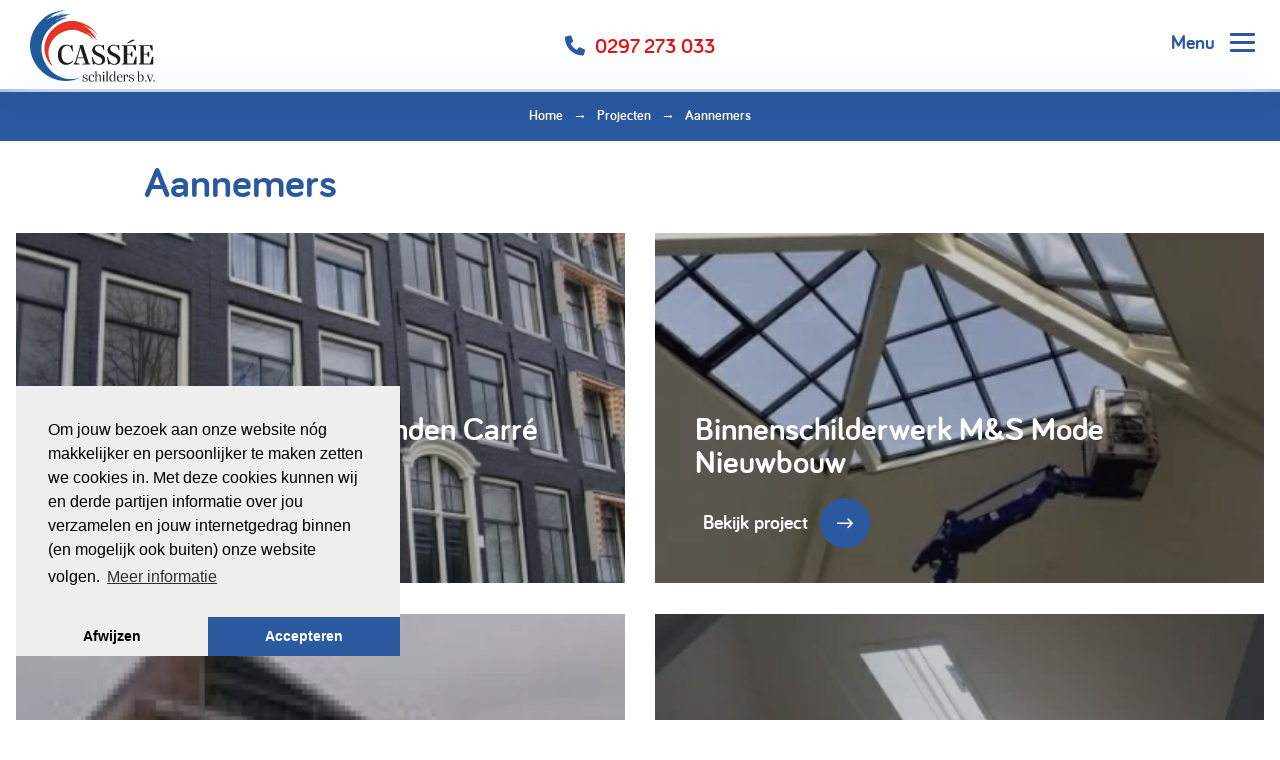

--- FILE ---
content_type: text/html; charset=UTF-8
request_url: https://casseeschilders.nl/projecten/aannemers
body_size: 64987
content:
<!DOCTYPE html>
<!--[if lt IE 7]>
<html class="no-js ie ie6 lte9 lte8 lte7" lang="nl"> <![endif]-->
<!--[if IE 7]>
<html class="no-js ie ie7 lte9 lte8 lte7" lang="nl"> <![endif]-->
<!--[if IE 8]>
<html class="no-js ie ie8 lte9 lte8" lang="nl"> <![endif]-->
<!--[if IE 9]>
<html class="no-js ie ie9 lte9" lang="nl"> <![endif]-->
<!--[if (gt IE 9)|!(IE)]><!-->
<html class="no-js" lang="nl"> <!--<![endif]-->
<head>

    <meta charset="utf-8">

    <!-- Changeable page title -->
    <title>Aannemers | Cassee Schilders</title>

    

        <script>
            //Init for cookieconsent
            window.addEventListener("load", function () {
                window.cookieconsent.initialise({
                    "palette": {
                        "popup": {
                            "background": "#eeeeee",
                            "text": "#000000",
                        },
                        "button": {
                            "background": "#2b5aa0",
                            "text": "#ffffff"
                        }
                    },
                    "position": "bottom-left",
                    "theme": "edgeless",
                    "type": "opt-in",
                    "content": {
                        "message": "Om jouw bezoek aan onze website n&oacute;g makkelijker en persoonlijker te maken zetten we cookies in. Met deze cookies kunnen wij en derde partijen informatie over jou verzamelen en jouw internetgedrag binnen (en mogelijk ook buiten) onze website volgen.",
                        "deny": "Afwijzen",
                        "allow": "Accepteren",
                        "link": "Meer informatie",
                        "href": "https://casseeschilders.nl/cookie-policy"
                    },
                })
            });
        </script>
    <meta name="viewport" content="width=device-width, initial-scale=1.0, user-scalable=0">
<meta property="og:title" content="Schilderprojecten | Bekijk ons vakmanschap"/>
<meta property="og:type" content="website"/>
<meta property="og:url" content="https://casseeschilders.nl/projecten/aannemers"/>
<meta property="og:description" content="Schilderen is vakmanschap. Bekijk hoe wij met 40 jaar ervaring diverse schilderprojecten hebben opgeleverd. Panden, scholen, huizen en meer."/>
<link rel="next" href="https://casseeschilders.nl/projecten/aannemers?page=2" />
<link rel="stylesheet" href="/themes/strawberry/cache/caseitem-strawberry-print.css" media="print" />
    <style>[class*=col-],.row-full,.row-custom,.row,.container{*zoom:1}[class*=col-]:before,.row-full:before,.row-custom:before,.row:before,.container:before,[class*=col-]:after,.row-full:after,.row-custom:after,.row:after,.container:after{content:" ";display:table}[class*=col-]:after,.row-full:after,.row-custom:after,.row:after,.container:after{clear:both}/*!
 * Font Awesome Pro 6.0.0-alpha1 by @fontawesome - https://fontawesome.com
 * License - https://fontawesome.com/license (Commercial License)
 */:root{--fa-style-family: "Font Awesome 6 Pro";--fa-style: 900}.fa{font-family:"Font Awesome 6 Pro";font-family:var(--fa-style-family);font-weight:900;font-weight:var(--fa-style)}.fa,.fas,.fa-solid,.far,.fa-regular,.fal,.fa-light,.fat,.fa-thin,.fad,.fa-duotone,.fab,.fa-brands{-moz-osx-font-smoothing:grayscale;-webkit-font-smoothing:antialiased;display:inline-block;font-style:normal;font-variant:normal;text-rendering:auto;line-height:1}.fa-lg{font-size:1.3333333333em;line-height:.75em;vertical-align:-0.0667em}.fa-xs{font-size:.75em}.fa-sm{font-size:.875em}.fa-1x{font-size:1em}.fa-2x{font-size:2em}.fa-3x{font-size:3em}.fa-4x{font-size:4em}.fa-5x{font-size:5em}.fa-6x{font-size:6em}.fa-7x{font-size:7em}.fa-8x{font-size:8em}.fa-9x{font-size:9em}.fa-10x{font-size:10em}.fa-fw{text-align:center;width:1.25em}.fa-ul{list-style-type:none;margin-left:2.5em;padding-left:0}.fa-ul>li{position:relative}.fa-li{left:-2em;position:absolute;text-align:center;width:2em;line-height:inherit}.fa-border{border:solid .08em #eee;border-radius:.1em;padding:.2em .25em .15em}.fa-pull-left{float:left;margin-right:.3em}.fa-pull-right{float:right;margin-left:.3em}.fa-spin{-webkit-animation:fa-spin 2s infinite linear;animation:fa-spin 2s infinite linear}.fa-pulse{-webkit-animation:fa-spin 1s infinite steps(8);animation:fa-spin 1s infinite steps(8)}@-webkit-keyframes fa-spin{0%{-webkit-transform:rotate(0deg);transform:rotate(0deg)}100%{-webkit-transform:rotate(360deg);transform:rotate(360deg)}}@keyframes fa-spin{0%{-webkit-transform:rotate(0deg);transform:rotate(0deg)}100%{-webkit-transform:rotate(360deg);transform:rotate(360deg)}}.fa-rotate-90{-ms-filter:"progid:DXImageTransform.Microsoft.BasicImage(rotation=1)";-webkit-transform:rotate(90deg);transform:rotate(90deg)}.fa-rotate-180{-ms-filter:"progid:DXImageTransform.Microsoft.BasicImage(rotation=2)";-webkit-transform:rotate(180deg);transform:rotate(180deg)}.fa-rotate-270{-ms-filter:"progid:DXImageTransform.Microsoft.BasicImage(rotation=3)";-webkit-transform:rotate(270deg);transform:rotate(270deg)}.fa-flip-horizontal{-ms-filter:"progid:DXImageTransform.Microsoft.BasicImage(rotation=0, mirror=1)";-webkit-transform:scale(-1, 1);transform:scale(-1, 1)}.fa-flip-vertical{-ms-filter:"progid:DXImageTransform.Microsoft.BasicImage(rotation=2, mirror=1)";-webkit-transform:scale(1, -1);transform:scale(1, -1)}.fa-flip-both,.fa-flip-horizontal.fa-flip-vertical{-ms-filter:"progid:DXImageTransform.Microsoft.BasicImage(rotation=2, mirror=1)";-webkit-transform:scale(-1, -1);transform:scale(-1, -1)}:root .fa-rotate-90,:root .fa-rotate-180,:root .fa-rotate-270,:root .fa-flip-horizontal,:root .fa-flip-vertical,:root .fa-flip-both{-webkit-filter:none;filter:none}.fa-stack{display:inline-block;height:2em;line-height:2em;position:relative;vertical-align:middle;width:2.5em}.fa-stack-1x,.fa-stack-2x{left:0;position:absolute;text-align:center;width:100%}.fa-stack-1x{line-height:inherit}.fa-stack-2x{font-size:2em}.fa-inverse{color:#fff}.fa-0:before{content:""}.fa-1:before{content:""}.fa-2:before{content:""}.fa-3:before{content:""}.fa-4:before{content:""}.fa-5:before{content:""}.fa-6:before{content:""}.fa-7:before{content:""}.fa-8:before{content:""}.fa-9:before{content:""}.fa-500px:before{content:""}.fa-a:before{content:""}.fa-abacus:before{content:""}.fa-accessible-icon:before{content:""}.fa-accusoft:before{content:""}.fa-acorn:before{content:""}.fa-acquisitions-incorporated:before{content:""}.fa-address-book:before{content:""}.fa-contact-book:before{content:""}.fa-address-card:before{content:""}.fa-contact-card:before{content:""}.fa-vcard:before{content:""}.fa-adn:before{content:""}.fa-adversal:before{content:""}.fa-affiliatetheme:before{content:""}.fa-air-conditioner:before{content:""}.fa-air-freshener:before{content:""}.fa-airbnb:before{content:""}.fa-alarm-clock:before{content:""}.fa-alarm-exclamation:before{content:""}.fa-alarm-plus:before{content:""}.fa-alarm-snooze:before{content:""}.fa-album:before{content:""}.fa-album-collection:before{content:""}.fa-algolia:before{content:""}.fa-alicorn:before{content:""}.fa-alien:before{content:""}.fa-alien-8bit:before{content:""}.fa-alien-monster:before{content:""}.fa-align-center:before{content:""}.fa-align-justify:before{content:""}.fa-align-left:before{content:""}.fa-align-right:before{content:""}.fa-align-slash:before{content:""}.fa-alipay:before{content:""}.fa-alt:before{content:""}.fa-amazon:before{content:""}.fa-amazon-pay:before{content:""}.fa-amilia:before{content:""}.fa-amp-guitar:before{content:""}.fa-ampersand:before{content:""}.fa-anchor:before{content:""}.fa-android:before{content:""}.fa-angel:before{content:""}.fa-angellist:before{content:""}.fa-angle-down:before{content:""}.fa-angle-left:before{content:""}.fa-angle-right:before{content:""}.fa-angle-up:before{content:""}.fa-angles-down:before{content:""}.fa-angles-down:before{content:""}.fa-angles-left:before{content:""}.fa-angles-left:before{content:""}.fa-angles-right:before{content:""}.fa-angles-right:before{content:""}.fa-angles-up:before{content:""}.fa-angles-up:before{content:""}.fa-angrycreative:before{content:""}.fa-angular:before{content:""}.fa-ankh:before{content:""}.fa-app-store:before{content:""}.fa-app-store-ios:before{content:""}.fa-apper:before{content:""}.fa-apple:before{content:""}.fa-apple-crate:before{content:""}.fa-apple-pay:before{content:""}.fa-apple-whole:before{content:""}.fa-apple-alt:before{content:""}.fa-archway:before{content:""}.fa-arrow-down:before{content:""}.fa-arrow-down-1-9:before{content:""}.fa-sort-numeric-down:before{content:""}.fa-sort-numeric-asc:before{content:""}.fa-arrow-down-9-1:before{content:""}.fa-sort-numeric-down-alt:before{content:""}.fa-sort-numeric-desc:before{content:""}.fa-arrow-down-a-z:before{content:""}.fa-sort-alpha-down:before{content:""}.fa-sort-alpha-asc:before{content:""}.fa-arrow-down-arrow-up:before{content:""}.fa-sort-alt:before{content:""}.fa-arrow-down-big-small:before{content:""}.fa-sort-size-down:before{content:""}.fa-arrow-down-from-line:before{content:""}.fa-arrow-from-top:before{content:""}.fa-arrow-down-left-and-arrow-up-right-to-center:before{content:""}.fa-arrow-down-long:before{content:""}.fa-long-arrow-down:before{content:""}.fa-arrow-down-short-wide:before{content:""}.fa-sort-amount-down-alt:before{content:""}.fa-sort-amount-desc:before{content:""}.fa-arrow-down-small-big:before{content:""}.fa-sort-size-down-alt:before{content:""}.fa-arrow-down-square-triangle:before{content:""}.fa-sort-shapes-down-alt:before{content:""}.fa-arrow-down-to-line:before{content:""}.fa-arrow-to-bottom:before{content:""}.fa-arrow-down-to-square:before{content:""}.fa-arrow-down-to-square:before{content:""}.fa-arrow-down-triangle-square:before{content:""}.fa-sort-shapes-down:before{content:""}.fa-arrow-down-wide-short:before{content:""}.fa-sort-amount-down:before{content:""}.fa-sort-amount-asc:before{content:""}.fa-arrow-down-z-a:before{content:""}.fa-sort-alpha-down-alt:before{content:""}.fa-sort-alpha-desc:before{content:""}.fa-arrow-left:before{content:""}.fa-arrow-left-from-line:before{content:""}.fa-arrow-from-right:before{content:""}.fa-arrow-left-long:before{content:""}.fa-long-arrow-left:before{content:""}.fa-arrow-left-rotate:before{content:""}.fa-undo:before{content:""}.fa-arrow-rotate-left:before{content:""}.fa-arrow-left-to-line:before{content:""}.fa-arrow-to-left:before{content:""}.fa-arrow-pointer:before{content:""}.fa-mouse-pointer:before{content:""}.fa-arrow-right:before{content:""}.fa-arrow-right-arrow-left:before{content:""}.fa-exchange:before{content:""}.fa-arrow-right-from-bracket:before{content:""}.fa-sign-out:before{content:""}.fa-arrow-right-from-line:before{content:""}.fa-arrow-from-left:before{content:""}.fa-arrow-right-long:before{content:""}.fa-long-arrow-right:before{content:""}.fa-arrow-right-to-bracket:before{content:""}.fa-sign-in:before{content:""}.fa-arrow-right-to-line:before{content:""}.fa-arrow-to-right:before{content:""}.fa-arrow-rotate-forward:before{content:""}.fa-redo:before{content:""}.fa-repeat:before{content:""}.fa-rotate-right:before{content:""}.fa-arrow-turn-down:before{content:""}.fa-level-down:before{content:""}.fa-arrow-turn-up:before{content:""}.fa-level-up:before{content:""}.fa-arrow-up:before{content:""}.fa-arrow-up-1-9:before{content:""}.fa-sort-numeric-up:before{content:""}.fa-arrow-up-9-1:before{content:""}.fa-sort-numeric-up-alt:before{content:""}.fa-arrow-up-a-z:before{content:""}.fa-sort-alpha-up:before{content:""}.fa-arrow-up-arrow-down:before{content:""}.fa-sort-up-down:before{content:""}.fa-arrow-up-big-small:before{content:""}.fa-sort-size-up:before{content:""}.fa-arrow-up-from-line:before{content:""}.fa-arrow-from-bottom:before{content:""}.fa-arrow-up-from-square:before{content:""}.fa-arrow-up-long:before{content:""}.fa-long-arrow-up:before{content:""}.fa-arrow-up-right-and-arrow-down-left-from-center:before{content:""}.fa-arrow-up-right-from-square:before{content:""}.fa-external-link:before{content:""}.fa-arrow-up-short-wide:before{content:""}.fa-sort-amount-up-alt:before{content:""}.fa-arrow-up-small-big:before{content:""}.fa-sort-size-up-alt:before{content:""}.fa-arrow-up-square-triangle:before{content:""}.fa-sort-shapes-up-alt:before{content:""}.fa-arrow-up-to-line:before{content:""}.fa-arrow-to-top:before{content:""}.fa-arrow-up-triangle-square:before{content:""}.fa-sort-shapes-up:before{content:""}.fa-arrow-up-wide-short:before{content:""}.fa-sort-amount-up:before{content:""}.fa-arrow-up-z-a:before{content:""}.fa-sort-alpha-up-alt:before{content:""}.fa-arrows-left-right:before{content:""}.fa-arrows-h:before{content:""}.fa-arrows-maximize:before{content:""}.fa-expand-arrows:before{content:""}.fa-arrows-minimize:before{content:""}.fa-compress-arrows:before{content:""}.fa-arrows-repeat:before{content:""}.fa-repeat-alt:before{content:""}.fa-arrows-repeat-1:before{content:""}.fa-repeat-1-alt:before{content:""}.fa-arrows-retweet:before{content:""}.fa-retweet-alt:before{content:""}.fa-arrows-rotate:before{content:""}.fa-sync:before{content:""}.fa-refresh:before{content:""}.fa-arrows-up-down:before{content:""}.fa-arrows-v:before{content:""}.fa-arrows-up-down-left-right:before{content:""}.fa-arrows:before{content:""}.fa-artstation:before{content:""}.fa-asterisk:before{content:""}.fa-asymmetrik:before{content:""}.fa-at:before{content:""}.fa-atlassian:before{content:""}.fa-atom:before{content:""}.fa-atom-simple:before{content:""}.fa-atom-alt:before{content:""}.fa-audible:before{content:""}.fa-austral-sign:before{content:""}.fa-autoprefixer:before{content:""}.fa-avianex:before{content:""}.fa-aviato:before{content:""}.fa-award:before{content:""}.fa-aws:before{content:""}.fa-axe:before{content:""}.fa-axe-battle:before{content:""}.fa-b:before{content:""}.fa-baby:before{content:""}.fa-baby-carriage:before{content:""}.fa-carriage-baby:before{content:""}.fa-backpack:before{content:""}.fa-backward:before{content:""}.fa-backward-fast:before{content:""}.fa-fast-backward:before{content:""}.fa-backward-step:before{content:""}.fa-step-backward:before{content:""}.fa-bacon:before{content:""}.fa-bacteria:before{content:""}.fa-bacterium:before{content:""}.fa-badge:before{content:""}.fa-badge-check:before{content:""}.fa-badge-dollar:before{content:""}.fa-badge-percent:before{content:""}.fa-badge-sheriff:before{content:""}.fa-badger-honey:before{content:""}.fa-bag-shopping:before{content:""}.fa-shopping-bag:before{content:""}.fa-bags-shopping:before{content:""}.fa-bahai:before{content:""}.fa-baht-sign:before{content:""}.fa-ball-pile:before{content:""}.fa-ballot:before{content:""}.fa-ballot-check:before{content:""}.fa-ban:before{content:""}.fa-cancel:before{content:""}.fa-ban-bug:before{content:""}.fa-debug:before{content:""}.fa-ban-parking:before{content:""}.fa-parking-circle-slash:before{content:""}.fa-ban-smoking:before{content:""}.fa-smoking-ban:before{content:""}.fa-bandage:before{content:""}.fa-band-aid:before{content:""}.fa-bandcamp:before{content:""}.fa-banjo:before{content:""}.fa-bank:before{content:""}.fa-university:before{content:""}.fa-institution:before{content:""}.fa-barcode:before{content:""}.fa-barcode-read:before{content:""}.fa-barcode-scan:before{content:""}.fa-bars:before{content:""}.fa-navicon:before{content:""}.fa-bars-progress:before{content:""}.fa-tasks-alt:before{content:""}.fa-bars-staggered:before{content:""}.fa-stream:before{content:""}.fa-reorder:before{content:""}.fa-baseball-ball:before{content:""}.fa-baseball-bat-ball:before{content:""}.fa-baseball:before{content:""}.fa-basket-shopping:before{content:""}.fa-shopping-basket:before{content:""}.fa-basket-shopping-simple:before{content:""}.fa-shopping-basket-alt:before{content:""}.fa-basketball-ball:before{content:""}.fa-basketball-hoop:before{content:""}.fa-bat:before{content:""}.fa-bath:before{content:""}.fa-bathtub:before{content:""}.fa-battery-bolt:before{content:""}.fa-battery-empty:before{content:""}.fa-battery-0:before{content:""}.fa-battery-exclamation:before{content:""}.fa-battery-full:before{content:""}.fa-battery:before{content:""}.fa-battery-5:before{content:""}.fa-battery-half:before{content:""}.fa-battery-3:before{content:""}.fa-battery-low:before{content:""}.fa-battery-1:before{content:""}.fa-battery-quarter:before{content:""}.fa-battery-2:before{content:""}.fa-battery-slash:before{content:""}.fa-battery-three-quarters:before{content:""}.fa-battery-4:before{content:""}.fa-battle-net:before{content:""}.fa-bed:before{content:""}.fa-bed-bunk:before{content:""}.fa-bed-empty:before{content:""}.fa-bed-front:before{content:""}.fa-bed-alt:before{content:""}.fa-bed-pulse:before{content:""}.fa-procedures:before{content:""}.fa-bee:before{content:""}.fa-beer-mug:before{content:""}.fa-beer-foam:before{content:""}.fa-beer-mug-empty:before{content:""}.fa-beer:before{content:""}.fa-behance:before{content:""}.fa-behance-square:before{content:""}.fa-bell:before{content:""}.fa-bell-concierge:before{content:""}.fa-concierge-bell:before{content:""}.fa-bell-exclamation:before{content:""}.fa-bell-on:before{content:""}.fa-bell-plus:before{content:""}.fa-bell-school:before{content:""}.fa-bell-school-slash:before{content:""}.fa-bell-slash:before{content:""}.fa-bells:before{content:""}.fa-bezier-curve:before{content:""}.fa-bicycle:before{content:""}.fa-bimobject:before{content:""}.fa-binoculars:before{content:""}.fa-biohazard:before{content:""}.fa-bitbucket:before{content:""}.fa-bitcoin:before{content:""}.fa-bitcoin-sign:before{content:""}.fa-bity:before{content:""}.fa-black-tie:before{content:""}.fa-blackberry:before{content:""}.fa-blanket:before{content:""}.fa-blender:before{content:""}.fa-blender-phone:before{content:""}.fa-blinds:before{content:""}.fa-blinds-open:before{content:""}.fa-blinds-raised:before{content:""}.fa-blog:before{content:""}.fa-blogger:before{content:""}.fa-blogger-b:before{content:""}.fa-bluetooth:before{content:""}.fa-bluetooth-b:before{content:""}.fa-bold:before{content:""}.fa-bolt:before{content:""}.fa-flash:before{content:""}.fa-bomb:before{content:""}.fa-bone:before{content:""}.fa-bone-break:before{content:""}.fa-bong:before{content:""}.fa-book:before{content:""}.fa-book-atlas:before{content:""}.fa-atlas:before{content:""}.fa-book-bible:before{content:""}.fa-bible:before{content:""}.fa-book-blank:before{content:""}.fa-book-alt:before{content:""}.fa-book-font:before{content:""}.fa-book-heart:before{content:""}.fa-book-journal-whills:before{content:""}.fa-journal-whills:before{content:""}.fa-book-medical:before{content:""}.fa-book-open:before{content:""}.fa-book-open-cover:before{content:""}.fa-book-open-alt:before{content:""}.fa-book-open-reader:before{content:""}.fa-book-reader:before{content:""}.fa-book-quran:before{content:""}.fa-quran:before{content:""}.fa-book-skull:before{content:""}.fa-book-dead:before{content:""}.fa-book-sparkles:before{content:""}.fa-book-spells:before{content:""}.fa-book-tanakh:before{content:""}.fa-tanakh:before{content:""}.fa-book-user:before{content:""}.fa-bookmark:before{content:""}.fa-bookmark-slash:before{content:""}.fa-books:before{content:""}.fa-books-medical:before{content:""}.fa-boombox:before{content:""}.fa-boot:before{content:""}.fa-booth-curtain:before{content:""}.fa-bootstrap:before{content:""}.fa-border-all:before{content:""}.fa-border-bottom:before{content:""}.fa-border-bottom-right:before{content:""}.fa-border-style-alt:before{content:""}.fa-border-center-h:before{content:""}.fa-border-center-v:before{content:""}.fa-border-inner:before{content:""}.fa-border-left:before{content:""}.fa-border-none:before{content:""}.fa-border-outer:before{content:""}.fa-border-right:before{content:""}.fa-border-top:before{content:""}.fa-border-top-left:before{content:""}.fa-border-style:before{content:""}.fa-bow-arrow:before{content:""}.fa-bowl-hot:before{content:""}.fa-soup:before{content:""}.fa-bowling-ball:before{content:""}.fa-bowling-ball-pin:before{content:""}.fa-bowling-pins:before{content:""}.fa-box:before{content:""}.fa-box-archive:before{content:""}.fa-archive:before{content:""}.fa-box-ballot:before{content:""}.fa-box-check:before{content:""}.fa-box-circle-check:before{content:""}.fa-box-dollar:before{content:""}.fa-box-usd:before{content:""}.fa-box-heart:before{content:""}.fa-box-open:before{content:""}.fa-box-open-full:before{content:""}.fa-box-full:before{content:""}.fa-box-taped:before{content:""}.fa-box-alt:before{content:""}.fa-box-tissue:before{content:""}.fa-boxes-stacked:before{content:""}.fa-boxes:before{content:""}.fa-boxes-alt:before{content:""}.fa-boxing-glove:before{content:""}.fa-glove-boxing:before{content:""}.fa-bracket-curly:before{content:""}.fa-bracket-curly-left:before{content:""}.fa-bracket-round:before{content:""}.fa-parenthesis:before{content:""}.fa-bracket-square:before{content:""}.fa-bracket:before{content:""}.fa-bracket-left:before{content:""}.fa-brackets-curly:before{content:""}.fa-brackets-round:before{content:""}.fa-parentheses:before{content:""}.fa-brackets-square:before{content:""}.fa-brackets:before{content:""}.fa-braille:before{content:""}.fa-brain:before{content:""}.fa-brain-arrow-curved-right:before{content:""}.fa-mind-share:before{content:""}.fa-brake-warning:before{content:""}.fa-bread-loaf:before{content:""}.fa-bread-slice:before{content:""}.fa-briefcase:before{content:""}.fa-briefcase-clock:before{content:""}.fa-business-time:before{content:""}.fa-briefcase-medical:before{content:""}.fa-bring-forward:before{content:""}.fa-bring-front:before{content:""}.fa-broom:before{content:""}.fa-browser:before{content:""}.fa-browsers:before{content:""}.fa-brush:before{content:""}.fa-btc:before{content:""}.fa-buffer:before{content:""}.fa-bug:before{content:""}.fa-building:before{content:""}.fa-bullhorn:before{content:""}.fa-bullseye:before{content:""}.fa-bullseye-arrow:before{content:""}.fa-bullseye-pointer:before{content:""}.fa-burger:before{content:""}.fa-hamburger:before{content:""}.fa-burger-cheese:before{content:""}.fa-cheeseburger:before{content:""}.fa-burger-fries:before{content:""}.fa-burger-glass:before{content:""}.fa-burger-soda:before{content:""}.fa-buromobelexperte:before{content:""}.fa-burrito:before{content:""}.fa-bus:before{content:""}.fa-bus-school:before{content:""}.fa-bus-simple:before{content:""}.fa-bus-alt:before{content:""}.fa-buy-n-large:before{content:""}.fa-buysellads:before{content:""}.fa-c:before{content:""}.fa-cabinet-filing:before{content:""}.fa-cable-car:before{content:""}.fa-cactus:before{content:""}.fa-cake-candles:before{content:""}.fa-birthday-cake:before{content:""}.fa-calculator:before{content:""}.fa-calculator-simple:before{content:""}.fa-calculator-alt:before{content:""}.fa-calendar:before{content:""}.fa-calendar-arrow-down:before{content:""}.fa-calendar-download:before{content:""}.fa-calendar-arrow-up:before{content:""}.fa-calendar-upload:before{content:""}.fa-calendar-check:before{content:""}.fa-calendar-clock:before{content:""}.fa-calendar-time:before{content:""}.fa-calendar-day:before{content:""}.fa-calendar-days:before{content:""}.fa-calendar-alt:before{content:""}.fa-calendar-exclamation:before{content:""}.fa-calendar-heart:before{content:""}.fa-calendar-image:before{content:""}.fa-calendar-lines:before{content:""}.fa-calendar-note:before{content:""}.fa-calendar-minus:before{content:""}.fa-calendar-pen:before{content:""}.fa-calendar-edit:before{content:""}.fa-calendar-plus:before{content:""}.fa-calendar-range:before{content:""}.fa-calendar-star:before{content:""}.fa-calendar-week:before{content:""}.fa-calendar-xmark:before{content:""}.fa-calendar-times:before{content:""}.fa-calendars:before{content:""}.fa-camcorder:before{content:""}.fa-video-handheld:before{content:""}.fa-camera:before{content:""}.fa-camera-alt:before{content:""}.fa-camera-cctv:before{content:""}.fa-cctv:before{content:""}.fa-camera-movie:before{content:""}.fa-camera-polaroid:before{content:""}.fa-camera-retro:before{content:""}.fa-camera-security:before{content:""}.fa-camera-home:before{content:""}.fa-camera-viewfinder:before{content:""}.fa-camera-web:before{content:""}.fa-webcam:before{content:""}.fa-camera-web-slash:before{content:""}.fa-webcam-slash:before{content:""}.fa-campfire:before{content:""}.fa-campground:before{content:""}.fa-canadian-maple-leaf:before{content:""}.fa-candle-holder:before{content:""}.fa-candy-cane:before{content:""}.fa-candy-corn:before{content:""}.fa-cannabis:before{content:""}.fa-capsules:before{content:""}.fa-car:before{content:""}.fa-automobile:before{content:""}.fa-car-battery:before{content:""}.fa-battery-car:before{content:""}.fa-car-building:before{content:""}.fa-car-bump:before{content:""}.fa-car-bus:before{content:""}.fa-car-crash:before{content:""}.fa-car-garage:before{content:""}.fa-car-rear:before{content:""}.fa-car-alt:before{content:""}.fa-car-side:before{content:""}.fa-car-tilt:before{content:""}.fa-car-wash:before{content:""}.fa-car-wrench:before{content:""}.fa-car-mechanic:before{content:""}.fa-caravan:before{content:""}.fa-caravan-simple:before{content:""}.fa-caravan-alt:before{content:""}.fa-caret-down:before{content:""}.fa-caret-left:before{content:""}.fa-caret-right:before{content:""}.fa-caret-up:before{content:""}.fa-carrot:before{content:""}.fa-cars:before{content:""}.fa-cart-arrow-down:before{content:""}.fa-cart-flatbed:before{content:""}.fa-dolly-flatbed:before{content:""}.fa-cart-flatbed-boxes:before{content:""}.fa-dolly-flatbed-alt:before{content:""}.fa-cart-flatbed-empty:before{content:""}.fa-dolly-flatbed-empty:before{content:""}.fa-cart-flatbed-suitcase:before{content:""}.fa-luggage-cart:before{content:""}.fa-cart-plus:before{content:""}.fa-cart-shopping:before{content:""}.fa-shopping-cart:before{content:""}.fa-casette-betamax:before{content:""}.fa-betamax:before{content:""}.fa-casette-vhs:before{content:""}.fa-vhs:before{content:""}.fa-cash-register:before{content:""}.fa-cassette-tape:before{content:""}.fa-cat:before{content:""}.fa-cat-space:before{content:""}.fa-cauldron:before{content:""}.fa-cc-amazon-pay:before{content:""}.fa-cc-amex:before{content:""}.fa-cc-apple-pay:before{content:""}.fa-cc-diners-club:before{content:""}.fa-cc-discover:before{content:""}.fa-cc-jcb:before{content:""}.fa-cc-mastercard:before{content:""}.fa-cc-paypal:before{content:""}.fa-cc-stripe:before{content:""}.fa-cc-visa:before{content:""}.fa-cedi-sign:before{content:""}.fa-cent-sign:before{content:""}.fa-centercode:before{content:""}.fa-centos:before{content:""}.fa-certificate:before{content:""}.fa-chair:before{content:""}.fa-chair-office:before{content:""}.fa-chalkboard:before{content:""}.fa-blackboard:before{content:""}.fa-chalkboard-user:before{content:""}.fa-chalkboard-teacher:before{content:""}.fa-champagne-glass:before{content:""}.fa-glass-champagne:before{content:""}.fa-champagne-glasses:before{content:""}.fa-glass-cheers:before{content:""}.fa-charging-station:before{content:""}.fa-chart-area:before{content:""}.fa-area-chart:before{content:""}.fa-chart-bar:before{content:""}.fa-bar-chart:before{content:""}.fa-chart-bullet:before{content:""}.fa-chart-candlestick:before{content:""}.fa-chart-column:before{content:""}.fa-chart-gantt:before{content:""}.fa-chart-line:before{content:""}.fa-line-chart:before{content:""}.fa-chart-line-down:before{content:""}.fa-chart-line-up:before{content:""}.fa-chart-mixed:before{content:""}.fa-analytics:before{content:""}.fa-chart-network:before{content:""}.fa-chart-pie:before{content:""}.fa-pie-chart:before{content:""}.fa-chart-pie-simple:before{content:""}.fa-chart-pie-alt:before{content:""}.fa-chart-pyramid:before{content:""}.fa-chart-radar:before{content:""}.fa-chart-scatter:before{content:""}.fa-chart-scatter-3d:before{content:""}.fa-chart-scatter-bubble:before{content:""}.fa-chart-tree-map:before{content:""}.fa-chart-user:before{content:""}.fa-user-chart:before{content:""}.fa-chart-waterfall:before{content:""}.fa-check:before{content:""}.fa-check-double:before{content:""}.fa-cheese:before{content:""}.fa-cheese-swiss:before{content:""}.fa-chess:before{content:""}.fa-chess-bishop:before{content:""}.fa-chess-bishop-piece:before{content:""}.fa-chess-bishop-alt:before{content:""}.fa-chess-board:before{content:""}.fa-chess-clock:before{content:""}.fa-chess-clock-flip:before{content:""}.fa-chess-clock-alt:before{content:""}.fa-chess-king:before{content:""}.fa-chess-king-piece:before{content:""}.fa-chess-king-alt:before{content:""}.fa-chess-knight:before{content:""}.fa-chess-knight-piece:before{content:""}.fa-chess-knight-alt:before{content:""}.fa-chess-pawn:before{content:""}.fa-chess-pawn-piece:before{content:""}.fa-chess-pawn-alt:before{content:""}.fa-chess-queen:before{content:""}.fa-chess-queen-piece:before{content:""}.fa-chess-queen-alt:before{content:""}.fa-chess-rook:before{content:""}.fa-chess-rook-piece:before{content:""}.fa-chess-rook-alt:before{content:""}.fa-chevron-down:before{content:""}.fa-chevron-left:before{content:""}.fa-chevron-right:before{content:""}.fa-chevron-up:before{content:""}.fa-chevrons-down:before{content:""}.fa-chevron-double-down:before{content:""}.fa-chevrons-left:before{content:""}.fa-chevron-double-left:before{content:""}.fa-chevrons-right:before{content:""}.fa-chevron-double-right:before{content:""}.fa-chevrons-up:before{content:""}.fa-chevron-double-up:before{content:""}.fa-child:before{content:""}.fa-chimney:before{content:""}.fa-chrome:before{content:""}.fa-chromecast:before{content:""}.fa-church:before{content:""}.fa-circle:before{content:""}.fa-circle-0:before{content:""}.fa-circle-1:before{content:""}.fa-circle-2:before{content:""}.fa-circle-3:before{content:""}.fa-circle-4:before{content:""}.fa-circle-5:before{content:""}.fa-circle-6:before{content:""}.fa-circle-7:before{content:""}.fa-circle-8:before{content:""}.fa-circle-9:before{content:""}.fa-circle-a:before{content:""}.fa-circle-ampersand:before{content:""}.fa-circle-arrow-down:before{content:""}.fa-arrow-circle-down:before{content:""}.fa-circle-arrow-left:before{content:""}.fa-arrow-circle-left:before{content:""}.fa-circle-arrow-right:before{content:""}.fa-arrow-circle-right:before{content:""}.fa-circle-arrow-up:before{content:""}.fa-arrow-circle-up:before{content:""}.fa-circle-b:before{content:""}.fa-circle-book-open:before{content:""}.fa-book-circle:before{content:""}.fa-circle-bookmark:before{content:""}.fa-bookmark-circle:before{content:""}.fa-circle-c:before{content:""}.fa-circle-calendar:before{content:""}.fa-calendar-circle:before{content:""}.fa-circle-camera:before{content:""}.fa-camera-circle:before{content:""}.fa-circle-caret-down:before{content:""}.fa-caret-circle-down:before{content:""}.fa-circle-caret-left:before{content:""}.fa-caret-circle-left:before{content:""}.fa-circle-caret-right:before{content:""}.fa-caret-circle-right:before{content:""}.fa-circle-caret-up:before{content:""}.fa-caret-circle-up:before{content:""}.fa-circle-check:before{content:""}.fa-check-circle:before{content:""}.fa-circle-chevron-down:before{content:""}.fa-chevron-circle-down:before{content:""}.fa-circle-chevron-left:before{content:""}.fa-chevron-circle-left:before{content:""}.fa-circle-chevron-right:before{content:""}.fa-chevron-circle-right:before{content:""}.fa-circle-chevron-up:before{content:""}.fa-chevron-circle-up:before{content:""}.fa-circle-d:before{content:""}.fa-circle-dashed:before{content:""}.fa-circle-dollar:before{content:""}.fa-usd-circle:before{content:""}.fa-dollar-circle:before{content:""}.fa-circle-dollar-to-slot:before{content:""}.fa-donate:before{content:""}.fa-circle-dot:before{content:""}.fa-dot-circle:before{content:""}.fa-circle-down:before{content:""}.fa-arrow-alt-circle-down:before{content:""}.fa-circle-e:before{content:""}.fa-circle-envelope:before{content:""}.fa-envelope-circle:before{content:""}.fa-circle-exclamation:before{content:""}.fa-exclamation-circle:before{content:""}.fa-circle-f:before{content:""}.fa-circle-g:before{content:""}.fa-circle-h:before{content:""}.fa-hospital-symbol:before{content:""}.fa-circle-half:before{content:""}.fa-circle-half-stroke:before{content:""}.fa-adjust:before{content:""}.fa-circle-heart:before{content:""}.fa-heart-circle:before{content:""}.fa-circle-i:before{content:""}.fa-circle-info:before{content:""}.fa-info-circle:before{content:""}.fa-circle-j:before{content:""}.fa-circle-k:before{content:""}.fa-circle-l:before{content:""}.fa-circle-left:before{content:""}.fa-arrow-alt-circle-left:before{content:""}.fa-circle-location-arrow:before{content:""}.fa-location-circle:before{content:""}.fa-circle-m:before{content:""}.fa-circle-microphone:before{content:""}.fa-microphone-circle:before{content:""}.fa-circle-microphone-lines:before{content:""}.fa-microphone-circle-alt:before{content:""}.fa-circle-minus:before{content:""}.fa-minus-circle:before{content:""}.fa-circle-n:before{content:""}.fa-circle-notch:before{content:""}.fa-circle-o:before{content:""}.fa-circle-p:before{content:""}.fa-circle-parking:before{content:""}.fa-parking-circle:before{content:""}.fa-circle-pause:before{content:""}.fa-pause-circle:before{content:""}.fa-circle-phone:before{content:""}.fa-phone-circle:before{content:""}.fa-circle-phone-flip:before{content:""}.fa-phone-circle-alt:before{content:""}.fa-circle-phone-hangup:before{content:""}.fa-phone-circle-down:before{content:""}.fa-circle-play:before{content:""}.fa-play-circle:before{content:""}.fa-circle-plus:before{content:""}.fa-plus-circle:before{content:""}.fa-circle-q:before{content:""}.fa-circle-quarter:before{content:""}.fa-circle-question:before{content:""}.fa-question-circle:before{content:""}.fa-circle-r:before{content:""}.fa-circle-radiation:before{content:""}.fa-radiation-alt:before{content:""}.fa-circle-right:before{content:""}.fa-arrow-alt-circle-right:before{content:""}.fa-circle-s:before{content:""}.fa-circle-sort:before{content:""}.fa-sort-circle:before{content:""}.fa-circle-sort-down:before{content:""}.fa-sort-circle-down:before{content:""}.fa-circle-sort-up:before{content:""}.fa-sort-circle-up:before{content:""}.fa-circle-star:before{content:""}.fa-star-circle:before{content:""}.fa-circle-stop:before{content:""}.fa-stop-circle:before{content:""}.fa-circle-t:before{content:""}.fa-circle-three-quarters:before{content:""}.fa-circle-trash:before{content:""}.fa-trash-circle:before{content:""}.fa-circle-u:before{content:""}.fa-circle-up:before{content:""}.fa-arrow-alt-circle-up:before{content:""}.fa-circle-user:before{content:""}.fa-user-circle:before{content:""}.fa-circle-v:before{content:""}.fa-circle-video:before{content:""}.fa-video-circle:before{content:""}.fa-circle-w:before{content:""}.fa-circle-waveform-lines:before{content:""}.fa-waveform-circle:before{content:""}.fa-circle-x:before{content:""}.fa-circle-xmark:before{content:""}.fa-times-circle:before{content:""}.fa-xmark-circle:before{content:""}.fa-circle-y:before{content:""}.fa-circle-z:before{content:""}.fa-city:before{content:""}.fa-clarinet:before{content:""}.fa-claw-marks:before{content:""}.fa-clipboard:before{content:""}.fa-clipboard-check:before{content:""}.fa-clipboard-list:before{content:""}.fa-clipboard-list-check:before{content:""}.fa-clipboard-medical:before{content:""}.fa-clipboard-prescription:before{content:""}.fa-clipboard-user:before{content:""}.fa-clock:before{content:""}.fa-clock-desk:before{content:""}.fa-clock-rotate-left:before{content:""}.fa-history:before{content:""}.fa-clone:before{content:""}.fa-closed-captioning:before{content:""}.fa-cloud:before{content:""}.fa-cloud-arrow-down:before{content:""}.fa-cloud-download:before{content:""}.fa-cloud-download-alt:before{content:""}.fa-cloud-arrow-up:before{content:""}.fa-cloud-upload:before{content:""}.fa-cloud-upload-alt:before{content:""}.fa-cloud-bolt:before{content:""}.fa-thunderstorm:before{content:""}.fa-cloud-bolt-moon:before{content:""}.fa-thunderstorm-moon:before{content:""}.fa-cloud-bolt-sun:before{content:""}.fa-thunderstorm-sun:before{content:""}.fa-cloud-drizzle:before{content:""}.fa-cloud-fog:before{content:""}.fa-fog:before{content:""}.fa-cloud-hail:before{content:""}.fa-cloud-hail-mixed:before{content:""}.fa-cloud-meatball:before{content:""}.fa-cloud-moon:before{content:""}.fa-cloud-moon-rain:before{content:""}.fa-cloud-music:before{content:""}.fa-cloud-rain:before{content:""}.fa-cloud-rainbow:before{content:""}.fa-cloud-showers:before{content:""}.fa-cloud-showers-heavy:before{content:""}.fa-cloud-sleet:before{content:""}.fa-cloud-snow:before{content:""}.fa-cloud-sun:before{content:""}.fa-cloud-sun-rain:before{content:""}.fa-cloud-word:before{content:""}.fa-cloudflare:before{content:""}.fa-clouds:before{content:""}.fa-clouds-moon:before{content:""}.fa-clouds-sun:before{content:""}.fa-cloudscale:before{content:""}.fa-cloudsmith:before{content:""}.fa-cloudversify:before{content:""}.fa-club:before{content:""}.fa-code:before{content:""}.fa-code-branch:before{content:""}.fa-code-commit:before{content:""}.fa-code-merge:before{content:""}.fa-codepen:before{content:""}.fa-codiepie:before{content:""}.fa-coffee-bean:before{content:""}.fa-coffee-beans:before{content:""}.fa-coffee-pot:before{content:""}.fa-coffin:before{content:""}.fa-coffin-cross:before{content:""}.fa-coin:before{content:""}.fa-coins:before{content:""}.fa-colon-sign:before{content:""}.fa-comet:before{content:""}.fa-command:before{content:""}.fa-comment:before{content:""}.fa-comment-arrow-down:before{content:""}.fa-comment-arrow-up:before{content:""}.fa-comment-captions:before{content:""}.fa-comment-check:before{content:""}.fa-comment-dollar:before{content:""}.fa-comment-dots:before{content:""}.fa-commenting:before{content:""}.fa-comment-exclamation:before{content:""}.fa-comment-image:before{content:""}.fa-comment-lines:before{content:""}.fa-comment-medical:before{content:""}.fa-comment-middle:before{content:""}.fa-comment-middle-top:before{content:""}.fa-comment-minus:before{content:""}.fa-comment-music:before{content:""}.fa-comment-pen:before{content:""}.fa-comment-edit:before{content:""}.fa-comment-plus:before{content:""}.fa-comment-quote:before{content:""}.fa-comment-slash:before{content:""}.fa-comment-smile:before{content:""}.fa-comment-sms:before{content:""}.fa-sms:before{content:""}.fa-comment-text:before{content:""}.fa-comment-xmark:before{content:""}.fa-comment-times:before{content:""}.fa-comments:before{content:""}.fa-comments-dollar:before{content:""}.fa-compact-disc:before{content:""}.fa-compass:before{content:""}.fa-compass-drafting:before{content:""}.fa-drafting-compass:before{content:""}.fa-compass-slash:before{content:""}.fa-compress:before{content:""}.fa-compress-wide:before{content:""}.fa-computer-classic:before{content:""}.fa-computer-mouse:before{content:""}.fa-mouse:before{content:""}.fa-computer-mouse-scrollwheel:before{content:""}.fa-mouse-alt:before{content:""}.fa-computer-speaker:before{content:""}.fa-confluence:before{content:""}.fa-connectdevelop:before{content:""}.fa-container-storage:before{content:""}.fa-contao:before{content:""}.fa-conveyor-belt:before{content:""}.fa-conveyor-belt-boxes:before{content:""}.fa-conveyor-belt-alt:before{content:""}.fa-conveyor-belt-empty:before{content:""}.fa-cookie:before{content:""}.fa-cookie-bite:before{content:""}.fa-copy:before{content:""}.fa-copyright:before{content:""}.fa-corn:before{content:""}.fa-cotton-bureau:before{content:""}.fa-couch:before{content:""}.fa-cow:before{content:""}.fa-cowbell:before{content:""}.fa-cowbell-circle-plus:before{content:""}.fa-cowbell-more:before{content:""}.fa-cpanel:before{content:""}.fa-creative-commons:before{content:""}.fa-creative-commons-by:before{content:""}.fa-creative-commons-nc:before{content:""}.fa-creative-commons-nc-eu:before{content:""}.fa-creative-commons-nc-jp:before{content:""}.fa-creative-commons-nd:before{content:""}.fa-creative-commons-pd:before{content:""}.fa-creative-commons-pd-alt:before{content:""}.fa-creative-commons-remix:before{content:""}.fa-creative-commons-sa:before{content:""}.fa-creative-commons-sampling:before{content:""}.fa-creative-commons-sampling-plus:before{content:""}.fa-creative-commons-share:before{content:""}.fa-creative-commons-zero:before{content:""}.fa-credit-card:before{content:""}.fa-credit-card-alt:before{content:""}.fa-credit-card-blank:before{content:""}.fa-credit-card-front:before{content:""}.fa-cricket-bat-ball:before{content:""}.fa-cricket:before{content:""}.fa-critical-role:before{content:""}.fa-croissant:before{content:""}.fa-crop:before{content:""}.fa-crop-simple:before{content:""}.fa-crop-alt:before{content:""}.fa-cross:before{content:""}.fa-crosshairs:before{content:""}.fa-crow:before{content:""}.fa-crown:before{content:""}.fa-crutch:before{content:""}.fa-crutches:before{content:""}.fa-cruzeiro-sign:before{content:""}.fa-css3:before{content:""}.fa-css3-alt:before{content:""}.fa-cube:before{content:""}.fa-cubes:before{content:""}.fa-cup-togo:before{content:""}.fa-coffee-togo:before{content:""}.fa-curling-stone:before{content:""}.fa-curling:before{content:""}.fa-cuttlefish:before{content:""}.fa-d:before{content:""}.fa-d-and-d:before{content:""}.fa-d-and-d-beyond:before{content:""}.fa-dagger:before{content:""}.fa-dailymotion:before{content:""}.fa-dashcube:before{content:""}.fa-database:before{content:""}.fa-deer:before{content:""}.fa-deer-rudolph:before{content:""}.fa-deezer:before{content:""}.fa-delete-left:before{content:""}.fa-backspace:before{content:""}.fa-delete-right:before{content:""}.fa-delicious:before{content:""}.fa-democrat:before{content:""}.fa-deploydog:before{content:""}.fa-deskpro:before{content:""}.fa-desktop:before{content:""}.fa-desktop-alt:before{content:""}.fa-dev:before{content:""}.fa-deviantart:before{content:""}.fa-dharmachakra:before{content:""}.fa-dhl:before{content:""}.fa-diagram-stankey:before{content:""}.fa-diagram-venn:before{content:""}.fa-dial:before{content:""}.fa-dial-med-high:before{content:""}.fa-dial-high:before{content:""}.fa-dial-low:before{content:""}.fa-dial-max:before{content:""}.fa-dial-med:before{content:""}.fa-dial-med-low:before{content:""}.fa-dial-min:before{content:""}.fa-diamond:before{content:""}.fa-diamond-turn-right:before{content:""}.fa-directions:before{content:""}.fa-diaspora:before{content:""}.fa-dice:before{content:""}.fa-dice-d10:before{content:""}.fa-dice-d12:before{content:""}.fa-dice-d20:before{content:""}.fa-dice-d4:before{content:""}.fa-dice-d6:before{content:""}.fa-dice-d8:before{content:""}.fa-dice-five:before{content:""}.fa-dice-four:before{content:""}.fa-dice-one:before{content:""}.fa-dice-six:before{content:""}.fa-dice-three:before{content:""}.fa-dice-two:before{content:""}.fa-digg:before{content:""}.fa-digital-ocean:before{content:""}.fa-diploma:before{content:""}.fa-scroll-ribbon:before{content:""}.fa-disc-drive:before{content:""}.fa-discord:before{content:""}.fa-discourse:before{content:""}.fa-disease:before{content:""}.fa-display:before{content:""}.fa-display-code:before{content:""}.fa-desktop-code:before{content:""}.fa-display-medical:before{content:""}.fa-desktop-medical:before{content:""}.fa-display-slash:before{content:""}.fa-desktop-slash:before{content:""}.fa-divide:before{content:""}.fa-dna:before{content:""}.fa-do-not-enter:before{content:""}.fa-dochub:before{content:""}.fa-docker:before{content:""}.fa-dog:before{content:""}.fa-dog-leashed:before{content:""}.fa-dollar-sign:before{content:""}.fa-dollar:before{content:""}.fa-usd:before{content:""}.fa-dolly:before{content:""}.fa-dolly-box:before{content:""}.fa-dolly-empty:before{content:""}.fa-dolphin:before{content:""}.fa-dong-sign:before{content:""}.fa-door-closed:before{content:""}.fa-door-open:before{content:""}.fa-dove:before{content:""}.fa-down:before{content:""}.fa-arrow-alt-down:before{content:""}.fa-down-from-line:before{content:""}.fa-arrow-alt-from-top:before{content:""}.fa-down-left-and-up-right-to-center:before{content:""}.fa-compress-alt:before{content:""}.fa-down-long:before{content:""}.fa-long-arrow-alt-down:before{content:""}.fa-down-to-line:before{content:""}.fa-arrow-alt-to-bottom:before{content:""}.fa-download:before{content:""}.fa-draft2digital:before{content:""}.fa-dragon:before{content:""}.fa-draw-circle:before{content:""}.fa-draw-polygon:before{content:""}.fa-draw-square:before{content:""}.fa-dreidel:before{content:""}.fa-dribbble:before{content:""}.fa-dribbble-square:before{content:""}.fa-drone:before{content:""}.fa-drone-front:before{content:""}.fa-drone-alt:before{content:""}.fa-dropbox:before{content:""}.fa-droplet:before{content:""}.fa-tint:before{content:""}.fa-droplet-degree:before{content:""}.fa-dewpoint:before{content:""}.fa-droplet-percent:before{content:""}.fa-humidity:before{content:""}.fa-droplet-slash:before{content:""}.fa-tint-slash:before{content:""}.fa-drum:before{content:""}.fa-drum-steelpan:before{content:""}.fa-drumstick:before{content:""}.fa-drumstick-bite:before{content:""}.fa-drupal:before{content:""}.fa-dryer:before{content:""}.fa-dryer-heat:before{content:""}.fa-dryer-alt:before{content:""}.fa-duck:before{content:""}.fa-dumbbell:before{content:""}.fa-dumpster:before{content:""}.fa-dumpster-fire:before{content:""}.fa-dungeon:before{content:""}.fa-dyalog:before{content:""}.fa-e:before{content:""}.fa-ear:before{content:""}.fa-ear-deaf:before{content:""}.fa-deaf:before{content:""}.fa-deafness:before{content:""}.fa-hard-of-hearing:before{content:""}.fa-ear-listen:before{content:""}.fa-assistive-listening-systems:before{content:""}.fa-ear-muffs:before{content:""}.fa-earlybirds:before{content:""}.fa-earth-africa:before{content:""}.fa-globe-africa:before{content:""}.fa-earth-americas:before{content:""}.fa-earth:before{content:""}.fa-globe-americas:before{content:""}.fa-earth-asia:before{content:""}.fa-globe-asia:before{content:""}.fa-earth-europa:before{content:""}.fa-globe-europe:before{content:""}.fa-ebay:before{content:""}.fa-eclipse:before{content:""}.fa-edge:before{content:""}.fa-edge-legacy:before{content:""}.fa-egg:before{content:""}.fa-egg-fried:before{content:""}.fa-eject:before{content:""}.fa-elementor:before{content:""}.fa-elephant:before{content:""}.fa-ellipsis:before{content:""}.fa-ellipsis-h:before{content:""}.fa-ellipsis-stroke:before{content:""}.fa-ellipsis-h-alt:before{content:""}.fa-ellipsis-stroke-vertical:before{content:""}.fa-ellipsis-v-alt:before{content:""}.fa-ellipsis-vertical:before{content:""}.fa-ellipsis-v:before{content:""}.fa-ello:before{content:""}.fa-ember:before{content:""}.fa-empire:before{content:""}.fa-empty-set:before{content:""}.fa-engine:before{content:""}.fa-engine-warning:before{content:""}.fa-engine-exclamation:before{content:""}.fa-envelope:before{content:""}.fa-envelope-dot:before{content:""}.fa-envelope-badge:before{content:""}.fa-envelope-open:before{content:""}.fa-envelope-open-dollar:before{content:""}.fa-envelope-open-text:before{content:""}.fa-envelopes:before{content:""}.fa-envelopes-bulk:before{content:""}.fa-mail-bulk:before{content:""}.fa-envira:before{content:""}.fa-equals:before{content:""}.fa-eraser:before{content:""}.fa-erlang:before{content:""}.fa-ethereum:before{content:""}.fa-ethernet:before{content:""}.fa-etsy:before{content:""}.fa-euro-sign:before{content:""}.fa-euro:before{content:""}.fa-eur:before{content:""}.fa-evernote:before{content:""}.fa-exclamation:before{content:""}.fa-expand:before{content:""}.fa-expand-wide:before{content:""}.fa-expeditedssl:before{content:""}.fa-eye:before{content:""}.fa-eye-dropper:before{content:""}.fa-eye-dropper-empty:before{content:""}.fa-eyedropper:before{content:""}.fa-eye-dropper-full:before{content:""}.fa-eye-dropper-half:before{content:""}.fa-eye-evil:before{content:""}.fa-eye-low-vision:before{content:""}.fa-low-vision:before{content:""}.fa-eye-slash:before{content:""}.fa-f:before{content:""}.fa-face-angry:before{content:""}.fa-angry:before{content:""}.fa-face-dizzy:before{content:""}.fa-dizzy:before{content:""}.fa-face-flushed:before{content:""}.fa-flushed:before{content:""}.fa-face-frown:before{content:""}.fa-frown:before{content:""}.fa-face-frown-open:before{content:""}.fa-frown-open:before{content:""}.fa-face-grimace:before{content:""}.fa-grimace:before{content:""}.fa-face-grin:before{content:""}.fa-grin:before{content:""}.fa-face-grin-beam:before{content:""}.fa-grin-beam:before{content:""}.fa-face-grin-beam-sweat:before{content:""}.fa-grin-beam-sweat:before{content:""}.fa-face-grin-hearts:before{content:""}.fa-grin-hearts:before{content:""}.fa-face-grin-squint:before{content:""}.fa-grin-squint:before{content:""}.fa-face-grin-squint-tears:before{content:""}.fa-grin-squint-tears:before{content:""}.fa-face-grin-stars:before{content:""}.fa-grin-stars:before{content:""}.fa-face-grin-tears:before{content:""}.fa-grin-tears:before{content:""}.fa-face-grin-tongue:before{content:""}.fa-grin-tongue:before{content:""}.fa-face-grin-tongue-squint:before{content:""}.fa-grin-tongue-squint:before{content:""}.fa-face-grin-tongue-wink:before{content:""}.fa-grin-tongue-wink:before{content:""}.fa-face-grin-wide:before{content:""}.fa-grin-alt:before{content:""}.fa-face-grin-wink:before{content:""}.fa-grin-wink:before{content:""}.fa-face-kiss:before{content:""}.fa-kiss:before{content:""}.fa-face-kiss-beam:before{content:""}.fa-kiss-beam:before{content:""}.fa-face-kiss-wink-heart:before{content:""}.fa-kiss-wink-heart:before{content:""}.fa-face-laugh:before{content:""}.fa-laugh:before{content:""}.fa-face-laugh-beam:before{content:""}.fa-laugh-beam:before{content:""}.fa-face-laugh-squint:before{content:""}.fa-laugh-squint:before{content:""}.fa-face-laugh-wink:before{content:""}.fa-laugh-wink:before{content:""}.fa-face-meh:before{content:""}.fa-meh:before{content:""}.fa-face-meh-blank:before{content:""}.fa-meh-blank:before{content:""}.fa-face-rolling-eyes:before{content:""}.fa-meh-rolling-eyes:before{content:""}.fa-face-sad-cry:before{content:""}.fa-sad-cry:before{content:""}.fa-face-sad-tear:before{content:""}.fa-sad-tear:before{content:""}.fa-face-smile:before{content:""}.fa-smile:before{content:""}.fa-face-smile-beam:before{content:""}.fa-smile-beam:before{content:""}.fa-face-smile-plus:before{content:""}.fa-smile-plus:before{content:""}.fa-face-smile-wink:before{content:""}.fa-smile-wink:before{content:""}.fa-face-surprise:before{content:""}.fa-surprise:before{content:""}.fa-face-tired:before{content:""}.fa-tired:before{content:""}.fa-facebook:before{content:""}.fa-facebook-f:before{content:""}.fa-facebook-messenger:before{content:""}.fa-facebook-square:before{content:""}.fa-fan:before{content:""}.fa-fan-table:before{content:""}.fa-fantasy-flight-games:before{content:""}.fa-farm:before{content:""}.fa-barn-silo:before{content:""}.fa-faucet:before{content:""}.fa-faucet-drip:before{content:""}.fa-fax:before{content:""}.fa-feather:before{content:""}.fa-feather-pointed:before{content:""}.fa-feather-alt:before{content:""}.fa-fedex:before{content:""}.fa-fedora:before{content:""}.fa-field-hockey-stick-ball:before{content:""}.fa-field-hockey:before{content:""}.fa-figma:before{content:""}.fa-file:before{content:""}.fa-file-arrow-down:before{content:""}.fa-file-download:before{content:""}.fa-file-arrow-up:before{content:""}.fa-file-upload:before{content:""}.fa-file-audio:before{content:""}.fa-file-certificate:before{content:""}.fa-file-award:before{content:""}.fa-file-chart-column:before{content:""}.fa-file-chart-line:before{content:""}.fa-file-chart-pie:before{content:""}.fa-file-check:before{content:""}.fa-file-code:before{content:""}.fa-file-contract:before{content:""}.fa-file-csv:before{content:""}.fa-file-dashed-line:before{content:""}.fa-page-break:before{content:""}.fa-file-excel:before{content:""}.fa-file-exclamation:before{content:""}.fa-file-export:before{content:""}.fa-arrow-right-from-file:before{content:""}.fa-file-heart:before{content:""}.fa-file-image:before{content:""}.fa-file-import:before{content:""}.fa-arrow-right-to-file:before{content:""}.fa-file-invoice:before{content:""}.fa-file-invoice-dollar:before{content:""}.fa-file-lines:before{content:""}.fa-file-alt:before{content:""}.fa-file-text:before{content:""}.fa-file-magnifying-glass:before{content:""}.fa-file-search:before{content:""}.fa-file-medical:before{content:""}.fa-file-minus:before{content:""}.fa-file-music:before{content:""}.fa-file-pdf:before{content:""}.fa-file-pen:before{content:""}.fa-file-edit:before{content:""}.fa-file-plus:before{content:""}.fa-file-powerpoint:before{content:""}.fa-file-prescription:before{content:""}.fa-file-signature:before{content:""}.fa-file-spreadsheet:before{content:""}.fa-file-user:before{content:""}.fa-file-video:before{content:""}.fa-file-waveform:before{content:""}.fa-file-medical-alt:before{content:""}.fa-file-word:before{content:""}.fa-file-xmark:before{content:""}.fa-file-times:before{content:""}.fa-file-zipper:before{content:""}.fa-file-archive:before{content:""}.fa-files:before{content:""}.fa-files-medical:before{content:""}.fa-fill:before{content:""}.fa-fill-drip:before{content:""}.fa-film:before{content:""}.fa-film-canister:before{content:""}.fa-film-simple:before{content:""}.fa-film-alt:before{content:""}.fa-films:before{content:""}.fa-filter:before{content:""}.fa-filter-list:before{content:""}.fa-filters:before{content:""}.fa-fingerprint:before{content:""}.fa-fire:before{content:""}.fa-fire-extinguisher:before{content:""}.fa-fire-flame:before{content:""}.fa-flame:before{content:""}.fa-fire-flame-curved:before{content:""}.fa-fire-alt:before{content:""}.fa-fire-flame-simple:before{content:""}.fa-burn:before{content:""}.fa-fire-smoke:before{content:""}.fa-firefox:before{content:""}.fa-firefox-browser:before{content:""}.fa-fireplace:before{content:""}.fa-first-order:before{content:""}.fa-first-order-alt:before{content:""}.fa-firstdraft:before{content:""}.fa-fish:before{content:""}.fa-fish-cooked:before{content:""}.fa-fist-raised:before{content:""}.fa-flag:before{content:""}.fa-flag-checkered:before{content:""}.fa-flag-pennant:before{content:""}.fa-pennant:before{content:""}.fa-flag-swallowtail:before{content:""}.fa-flag-alt:before{content:""}.fa-flag-usa:before{content:""}.fa-flashlight:before{content:""}.fa-flask:before{content:""}.fa-flask-round-poison:before{content:""}.fa-flask-poison:before{content:""}.fa-flask-round-potion:before{content:""}.fa-flask-potion:before{content:""}.fa-flickr:before{content:""}.fa-flipboard:before{content:""}.fa-florin-sign:before{content:""}.fa-flower:before{content:""}.fa-flower-daffodil:before{content:""}.fa-flower-tulip:before{content:""}.fa-flute:before{content:""}.fa-flux-capacitor:before{content:""}.fa-fly:before{content:""}.fa-folder:before{content:""}.fa-folder-arrow-down:before{content:""}.fa-folder-download:before{content:""}.fa-folder-arrow-up:before{content:""}.fa-folder-upload:before{content:""}.fa-folder-blank:before{content:""}.fa-folder-bookmark:before{content:""}.fa-folder-gear:before{content:""}.fa-folder-cog:before{content:""}.fa-folder-grid:before{content:""}.fa-folder-heart:before{content:""}.fa-folder-image:before{content:""}.fa-folder-magnifying-glass:before{content:""}.fa-folder-search:before{content:""}.fa-folder-medical:before{content:""}.fa-folder-minus:before{content:""}.fa-folder-music:before{content:""}.fa-folder-open:before{content:""}.fa-folder-plus:before{content:""}.fa-folder-tree:before{content:""}.fa-folder-user:before{content:""}.fa-folder-xmark:before{content:""}.fa-folder-times:before{content:""}.fa-folders:before{content:""}.fa-font:before{content:""}.fa-font-awesome:before{content:""}.fa-font-awesome-alt:before{content:""}.fa-font-awesome-flag:before{content:""}.fa-font-awesome-logo-full:before{content:""}.fa-font-case:before{content:""}.fa-fonticons:before{content:""}.fa-fonticons-fi:before{content:""}.fa-football-ball:before{content:""}.fa-football-helmet:before{content:""}.fa-fork:before{content:""}.fa-utensil-fork:before{content:""}.fa-fork-knife:before{content:""}.fa-utensils-alt:before{content:""}.fa-forklift:before{content:""}.fa-fort-awesome:before{content:""}.fa-fort-awesome-alt:before{content:""}.fa-forumbee:before{content:""}.fa-forward:before{content:""}.fa-forward-fast:before{content:""}.fa-fast-forward:before{content:""}.fa-forward-step:before{content:""}.fa-step-forward:before{content:""}.fa-foursquare:before{content:""}.fa-franc-sign:before{content:""}.fa-free-code-camp:before{content:""}.fa-freebsd:before{content:""}.fa-french-fries:before{content:""}.fa-frog:before{content:""}.fa-fulcrum:before{content:""}.fa-function:before{content:""}.fa-funnel-circle-dollar:before{content:""}.fa-funnel-dollar:before{content:""}.fa-futbol-ball:before{content:""}.fa-soccer-ball:before{content:""}.fa-futbol:before{content:""}.fa-g:before{content:""}.fa-galactic-republic:before{content:""}.fa-galactic-senate:before{content:""}.fa-galaxy:before{content:""}.fa-game-board:before{content:""}.fa-game-board-simple:before{content:""}.fa-game-board-alt:before{content:""}.fa-game-console-handheld:before{content:""}.fa-gamepad:before{content:""}.fa-gamepad-modern:before{content:""}.fa-gamepad-alt:before{content:""}.fa-garage:before{content:""}.fa-garage-car:before{content:""}.fa-garage-open:before{content:""}.fa-gas-pump:before{content:""}.fa-gas-pump-slash:before{content:""}.fa-gauge:before{content:""}.fa-gauge-high:before{content:""}.fa-tachometer-alt:before{content:""}.fa-tachometer-alt-fast:before{content:""}.fa-dashboard:before{content:""}.fa-gauge-low:before{content:""}.fa-tachometer-alt-slow:before{content:""}.fa-gauge-max:before{content:""}.fa-tachometer-alt-fastest:before{content:""}.fa-gauge-med:before{content:""}.fa-tachometer-alt-average:before{content:""}.fa-gauge-min:before{content:""}.fa-tachometer-alt-slowest:before{content:""}.fa-gauge-simple:before{content:""}.fa-gauge-simple-high:before{content:""}.fa-tachometer:before{content:""}.fa-gauge-simple-low:before{content:""}.fa-tachometer-slow:before{content:""}.fa-gauge-simple-max:before{content:""}.fa-tachometer-fastest:before{content:""}.fa-gauge-simple-med:before{content:""}.fa-tachometer-average:before{content:""}.fa-gauge-simple-min:before{content:""}.fa-tachometer-slowest:before{content:""}.fa-gavel:before{content:""}.fa-legal:before{content:""}.fa-gear:before{content:""}.fa-cog:before{content:""}.fa-gears:before{content:""}.fa-cogs:before{content:""}.fa-gem:before{content:""}.fa-genderless:before{content:""}.fa-get-pocket:before{content:""}.fa-gg:before{content:""}.fa-gg-circle:before{content:""}.fa-ghost:before{content:""}.fa-gift:before{content:""}.fa-gift-card:before{content:""}.fa-gifts:before{content:""}.fa-gingerbread-man:before{content:""}.fa-git:before{content:""}.fa-git-alt:before{content:""}.fa-git-square:before{content:""}.fa-github:before{content:""}.fa-github-alt:before{content:""}.fa-github-square:before{content:""}.fa-gitkraken:before{content:""}.fa-gitlab:before{content:""}.fa-gitter:before{content:""}.fa-glass:before{content:""}.fa-glass-citrus:before{content:""}.fa-glass-empty:before{content:""}.fa-glass-half:before{content:""}.fa-glass-half-full:before{content:""}.fa-glass-half-empty:before{content:""}.fa-glasses:before{content:""}.fa-glasses-round:before{content:""}.fa-glasses-alt:before{content:""}.fa-glide:before{content:""}.fa-glide-g:before{content:""}.fa-globe:before{content:""}.fa-globe-snow:before{content:""}.fa-globe-stand:before{content:""}.fa-gofore:before{content:""}.fa-golf-ball-tee:before{content:""}.fa-golf-ball:before{content:""}.fa-golf-club:before{content:""}.fa-goodreads:before{content:""}.fa-goodreads-g:before{content:""}.fa-google:before{content:""}.fa-google-drive:before{content:""}.fa-google-pay:before{content:""}.fa-google-play:before{content:""}.fa-google-plus:before{content:""}.fa-google-plus-g:before{content:""}.fa-google-plus-square:before{content:""}.fa-google-wallet:before{content:""}.fa-gopuram:before{content:""}.fa-graduation-cap:before{content:""}.fa-mortar-board:before{content:""}.fa-gramophone:before{content:""}.fa-gratipay:before{content:""}.fa-grav:before{content:""}.fa-greater-than:before{content:""}.fa-greater-than-equal:before{content:""}.fa-grid:before{content:""}.fa-grid-3:before{content:""}.fa-grid-2:before{content:""}.fa-grid-4:before{content:""}.fa-grid-5:before{content:""}.fa-grip:before{content:""}.fa-grip-horizontal:before{content:""}.fa-grip-lines:before{content:""}.fa-grip-lines-vertical:before{content:""}.fa-grip-vertical:before{content:""}.fa-gripfire:before{content:""}.fa-grunt:before{content:""}.fa-guarani-sign:before{content:""}.fa-guilded:before{content:""}.fa-guitar:before{content:""}.fa-guitar-electric:before{content:""}.fa-guitars:before{content:""}.fa-gulp:before{content:""}.fa-h:before{content:""}.fa-h1:before{content:""}.fa-h2:before{content:""}.fa-h3:before{content:""}.fa-h4:before{content:""}.fa-hacker-news:before{content:""}.fa-hacker-news-square:before{content:""}.fa-hackerrank:before{content:""}.fa-hammer:before{content:""}.fa-hammer-war:before{content:""}.fa-hamsa:before{content:""}.fa-hand-dots:before{content:""}.fa-allergies:before{content:""}.fa-hand-heart:before{content:""}.fa-hand-holding:before{content:""}.fa-hand-holding-box:before{content:""}.fa-hand-holding-dollar:before{content:""}.fa-hand-holding-usd:before{content:""}.fa-hand-holding-droplet:before{content:""}.fa-hand-holding-water:before{content:""}.fa-hand-holding-heart:before{content:""}.fa-hand-holding-magic:before{content:""}.fa-hand-holding-medical:before{content:""}.fa-hand-holding-seedling:before{content:""}.fa-hand-lizard:before{content:""}.fa-hand-middle-finger:before{content:""}.fa-hand-paper:before{content:""}.fa-hand-peace:before{content:""}.fa-hand-point-down:before{content:""}.fa-hand-point-left:before{content:""}.fa-hand-point-right:before{content:""}.fa-hand-point-up:before{content:""}.fa-hand-pointer:before{content:""}.fa-hand-rock:before{content:""}.fa-hand-scissors:before{content:""}.fa-hand-sparkles:before{content:""}.fa-hand-spock:before{content:""}.fa-hands:before{content:""}.fa-sign-language:before{content:""}.fa-signing:before{content:""}.fa-hands-asl-interpreting:before{content:""}.fa-american-sign-language-interpreting:before{content:""}.fa-hands-american-sign-language-interpreting:before{content:""}.fa-asl-interpreting:before{content:""}.fa-hands-bubbles:before{content:""}.fa-hands-wash:before{content:""}.fa-hands-holding:before{content:""}.fa-hands-holding-diamond:before{content:""}.fa-hand-receiving:before{content:""}.fa-hands-holding-dollar:before{content:""}.fa-hands-usd:before{content:""}.fa-hands-holding-heart:before{content:""}.fa-hands-heart:before{content:""}.fa-hands-praying:before{content:""}.fa-praying-hands:before{content:""}.fa-handshake:before{content:""}.fa-handshake-angle:before{content:""}.fa-hands-helping:before{content:""}.fa-handshake-simple:before{content:""}.fa-handshake-alt:before{content:""}.fa-handshake-simple-slash:before{content:""}.fa-handshake-alt-slash:before{content:""}.fa-handshake-slash:before{content:""}.fa-hanukiah:before{content:""}.fa-hard-drive:before{content:""}.fa-hdd:before{content:""}.fa-hashtag:before{content:""}.fa-hat-chef:before{content:""}.fa-hat-cowboy:before{content:""}.fa-hat-cowboy-side:before{content:""}.fa-hat-santa:before{content:""}.fa-hat-winter:before{content:""}.fa-hat-witch:before{content:""}.fa-hat-wizard:before{content:""}.fa-head-side:before{content:""}.fa-head-side-brain:before{content:""}.fa-head-side-cough:before{content:""}.fa-head-side-cough-slash:before{content:""}.fa-head-side-goggles:before{content:""}.fa-head-vr:before{content:""}.fa-head-side-headphones:before{content:""}.fa-head-side-heart:before{content:""}.fa-head-side-mask:before{content:""}.fa-head-side-medical:before{content:""}.fa-head-side-virus:before{content:""}.fa-heading:before{content:""}.fa-header:before{content:""}.fa-headphones:before{content:""}.fa-headphones-simple:before{content:""}.fa-headphones-alt:before{content:""}.fa-headset:before{content:""}.fa-heart:before{content:""}.fa-heart-crack:before{content:""}.fa-heart-broken:before{content:""}.fa-heart-half:before{content:""}.fa-heart-half-stroke:before{content:""}.fa-heart-half-alt:before{content:""}.fa-heart-pulse:before{content:""}.fa-heartbeat:before{content:""}.fa-heat:before{content:""}.fa-helicopter:before{content:""}.fa-helmet-battle:before{content:""}.fa-helmet-safety:before{content:""}.fa-hat-hard:before{content:""}.fa-hard-hat:before{content:""}.fa-hexagon:before{content:""}.fa-hexagon-minus:before{content:""}.fa-minus-hexagon:before{content:""}.fa-hexagon-plus:before{content:""}.fa-plus-hexagon:before{content:""}.fa-hexagon-xmark:before{content:""}.fa-times-hexagon:before{content:""}.fa-xmark-hexagon:before{content:""}.fa-highlighter:before{content:""}.fa-highlighter-line:before{content:""}.fa-hippo:before{content:""}.fa-hips:before{content:""}.fa-hire-a-helper:before{content:""}.fa-hive:before{content:""}.fa-hockey-mask:before{content:""}.fa-hockey-puck:before{content:""}.fa-hockey-sticks:before{content:""}.fa-holly-berry:before{content:""}.fa-home:before{content:""}.fa-home-lg:before{content:""}.fa-home-heart:before{content:""}.fa-home-simple:before{content:""}.fa-home-lg-alt:before{content:""}.fa-home-user:before{content:""}.fa-hood-cloak:before{content:""}.fa-hooli:before{content:""}.fa-horizontal-rule:before{content:""}.fa-hornbill:before{content:""}.fa-horse:before{content:""}.fa-horse-head:before{content:""}.fa-horse-saddle:before{content:""}.fa-hospital:before{content:""}.fa-hospital-user:before{content:""}.fa-hospital-wide:before{content:""}.fa-hospital-alt:before{content:""}.fa-hospitals:before{content:""}.fa-hot-tub-person:before{content:""}.fa-hot-tub:before{content:""}.fa-hotdog:before{content:""}.fa-hotel:before{content:""}.fa-hotjar:before{content:""}.fa-hourglass:before{content:""}.fa-hourglass-2:before{content:""}.fa-hourglass-half:before{content:""}.fa-hourglass-empty:before{content:""}.fa-hourglass-end:before{content:""}.fa-hourglass-3:before{content:""}.fa-hourglass-start:before{content:""}.fa-hourglass-1:before{content:""}.fa-house:before{content:""}.fa-house-crack:before{content:""}.fa-house-damage:before{content:""}.fa-house-day:before{content:""}.fa-house-flood:before{content:""}.fa-house-heart:before{content:""}.fa-house-laptop:before{content:""}.fa-laptop-house:before{content:""}.fa-house-medical:before{content:""}.fa-clinic-medical:before{content:""}.fa-house-night:before{content:""}.fa-house-person-leave:before{content:""}.fa-house-person-depart:before{content:""}.fa-house-person-return:before{content:""}.fa-house-person-arrive:before{content:""}.fa-house-signal:before{content:""}.fa-house-user:before{content:""}.fa-houzz:before{content:""}.fa-hryvnia-sign:before{content:""}.fa-hryvnia:before{content:""}.fa-html5:before{content:""}.fa-hubspot:before{content:""}.fa-hurricane:before{content:""}.fa-i:before{content:""}.fa-i-cursor:before{content:""}.fa-ice-cream:before{content:""}.fa-ice-skate:before{content:""}.fa-icicles:before{content:""}.fa-icons:before{content:""}.fa-heart-music-camera-bolt:before{content:""}.fa-id-badge:before{content:""}.fa-id-card:before{content:""}.fa-drivers-license:before{content:""}.fa-id-card-clip:before{content:""}.fa-id-card-alt:before{content:""}.fa-ideal:before{content:""}.fa-igloo:before{content:""}.fa-image:before{content:""}.fa-image-landscape:before{content:""}.fa-landscape:before{content:""}.fa-image-polaroid:before{content:""}.fa-image-polaroid-user:before{content:""}.fa-image-portrait:before{content:""}.fa-portrait:before{content:""}.fa-image-user:before{content:""}.fa-images:before{content:""}.fa-images-user:before{content:""}.fa-imdb:before{content:""}.fa-inbox:before{content:""}.fa-inbox-full:before{content:""}.fa-inbox-in:before{content:""}.fa-inbox-arrow-down:before{content:""}.fa-inbox-out:before{content:""}.fa-inbox-arrow-up:before{content:""}.fa-inboxes:before{content:""}.fa-indent:before{content:""}.fa-indian-rupee-sign:before{content:""}.fa-indian-rupee:before{content:""}.fa-inr:before{content:""}.fa-industry:before{content:""}.fa-industry-windows:before{content:""}.fa-industry-alt:before{content:""}.fa-infinity:before{content:""}.fa-info:before{content:""}.fa-inhaler:before{content:""}.fa-innosoft:before{content:""}.fa-input-numeric:before{content:""}.fa-input-pipe:before{content:""}.fa-input-text:before{content:""}.fa-instagram:before{content:""}.fa-instagram-square:before{content:""}.fa-instalod:before{content:""}.fa-integral:before{content:""}.fa-intercom:before{content:""}.fa-internet-explorer:before{content:""}.fa-intersection:before{content:""}.fa-invision:before{content:""}.fa-ioxhost:before{content:""}.fa-island-tropical:before{content:""}.fa-island-tree-palm:before{content:""}.fa-italic:before{content:""}.fa-itch-io:before{content:""}.fa-itunes:before{content:""}.fa-itunes-note:before{content:""}.fa-j:before{content:""}.fa-jack-o-lantern:before{content:""}.fa-java:before{content:""}.fa-jedi:before{content:""}.fa-jedi-order:before{content:""}.fa-jenkins:before{content:""}.fa-jet-fighter:before{content:""}.fa-fighter-jet:before{content:""}.fa-jira:before{content:""}.fa-joget:before{content:""}.fa-joint:before{content:""}.fa-joomla:before{content:""}.fa-joystick:before{content:""}.fa-js:before{content:""}.fa-js-square:before{content:""}.fa-jsfiddle:before{content:""}.fa-jug:before{content:""}.fa-k:before{content:""}.fa-kaaba:before{content:""}.fa-kaggle:before{content:""}.fa-kazoo:before{content:""}.fa-kerning:before{content:""}.fa-key:before{content:""}.fa-key-skeleton:before{content:""}.fa-keybase:before{content:""}.fa-keyboard:before{content:""}.fa-keyboard-down:before{content:""}.fa-keyboard-left:before{content:""}.fa-keycdn:before{content:""}.fa-keynote:before{content:""}.fa-khanda:before{content:""}.fa-kickstarter:before{content:""}.fa-kickstarter-k:before{content:""}.fa-kidneys:before{content:""}.fa-kip-sign:before{content:""}.fa-kit-medical:before{content:""}.fa-first-aid:before{content:""}.fa-kite:before{content:""}.fa-kiwi-bird:before{content:""}.fa-knife:before{content:""}.fa-utensil-knife:before{content:""}.fa-knife-kitchen:before{content:""}.fa-korvue:before{content:""}.fa-l:before{content:""}.fa-lambda:before{content:""}.fa-lamp:before{content:""}.fa-lamp-desk:before{content:""}.fa-lamp-floor:before{content:""}.fa-landmark:before{content:""}.fa-landmark-dome:before{content:""}.fa-landmark-alt:before{content:""}.fa-language:before{content:""}.fa-laptop:before{content:""}.fa-laptop-code:before{content:""}.fa-laptop-medical:before{content:""}.fa-laptop-mobile:before{content:""}.fa-phone-laptop:before{content:""}.fa-laptop-slash:before{content:""}.fa-laravel:before{content:""}.fa-lari-sign:before{content:""}.fa-lasso:before{content:""}.fa-lasso-sparkles:before{content:""}.fa-lastfm:before{content:""}.fa-lastfm-square:before{content:""}.fa-layers:before{content:""}.fa-layer-group:before{content:""}.fa-layers-minus:before{content:""}.fa-layer-minus:before{content:""}.fa-layers-plus:before{content:""}.fa-layer-plus:before{content:""}.fa-leaf:before{content:""}.fa-leaf-heart:before{content:""}.fa-leaf-maple:before{content:""}.fa-leaf-oak:before{content:""}.fa-leanpub:before{content:""}.fa-left:before{content:""}.fa-arrow-alt-left:before{content:""}.fa-left-from-line:before{content:""}.fa-arrow-alt-from-right:before{content:""}.fa-left-long:before{content:""}.fa-long-arrow-alt-left:before{content:""}.fa-left-right:before{content:""}.fa-arrows-alt-h:before{content:""}.fa-left-to-line:before{content:""}.fa-arrow-alt-to-left:before{content:""}.fa-lemon:before{content:""}.fa-less:before{content:""}.fa-less-than:before{content:""}.fa-less-than-equal:before{content:""}.fa-life-ring:before{content:""}.fa-light-ceiling:before{content:""}.fa-light-switch:before{content:""}.fa-light-switch-off:before{content:""}.fa-light-switch-on:before{content:""}.fa-lightbulb:before{content:""}.fa-lightbulb-dollar:before{content:""}.fa-lightbulb-exclamation:before{content:""}.fa-lightbulb-on:before{content:""}.fa-lightbulb-slash:before{content:""}.fa-lights-holiday:before{content:""}.fa-line:before{content:""}.fa-line-columns:before{content:""}.fa-line-height:before{content:""}.fa-link:before{content:""}.fa-chain:before{content:""}.fa-link-horizontal:before{content:""}.fa-chain-horizontal:before{content:""}.fa-link-horizontal-slash:before{content:""}.fa-chain-horizontal-slash:before{content:""}.fa-link-slash:before{content:""}.fa-chain-slash:before{content:""}.fa-chain-broken:before{content:""}.fa-unlink:before{content:""}.fa-linkedin:before{content:""}.fa-linkedin-in:before{content:""}.fa-linode:before{content:""}.fa-linux:before{content:""}.fa-lips:before{content:""}.fa-lira-sign:before{content:""}.fa-list:before{content:""}.fa-list-squares:before{content:""}.fa-list-check:before{content:""}.fa-tasks:before{content:""}.fa-list-dropdown:before{content:""}.fa-list-music:before{content:""}.fa-list-ol:before{content:""}.fa-list-numeric:before{content:""}.fa-list-1-2:before{content:""}.fa-list-radio:before{content:""}.fa-list-tree:before{content:""}.fa-list-ul:before{content:""}.fa-list-dots:before{content:""}.fa-location:before{content:""}.fa-map-marker:before{content:""}.fa-location-arrow:before{content:""}.fa-location-check:before{content:""}.fa-map-marker-check:before{content:""}.fa-location-crosshairs:before{content:""}.fa-location-crosshairs-slash:before{content:""}.fa-location-dot:before{content:""}.fa-map-marker-alt:before{content:""}.fa-location-dot-slash:before{content:""}.fa-map-marker-alt-slash:before{content:""}.fa-location-exclamation:before{content:""}.fa-map-marker-exclamation:before{content:""}.fa-location-minus:before{content:""}.fa-map-marker-minus:before{content:""}.fa-location-pen:before{content:""}.fa-map-marker-edit:before{content:""}.fa-location-plus:before{content:""}.fa-map-marker-plus:before{content:""}.fa-location-question:before{content:""}.fa-map-marker-question:before{content:""}.fa-location-slash:before{content:""}.fa-map-marker-slash:before{content:""}.fa-location-smile:before{content:""}.fa-map-marker-smile:before{content:""}.fa-location-times:before{content:""}.fa-map-marker-times:before{content:""}.fa-lock:before{content:""}.fa-lock-keyhole:before{content:""}.fa-lock-alt:before{content:""}.fa-lock-keyhole-open:before{content:""}.fa-lock-open-alt:before{content:""}.fa-lock-open:before{content:""}.fa-loveseat:before{content:""}.fa-couch-small:before{content:""}.fa-luchador-mask:before{content:""}.fa-luchador:before{content:""}.fa-mask-luchador:before{content:""}.fa-lungs:before{content:""}.fa-lungs-virus:before{content:""}.fa-lyft:before{content:""}.fa-m:before{content:""}.fa-mace:before{content:""}.fa-magento:before{content:""}.fa-magnet:before{content:""}.fa-magnifying-glass:before{content:""}.fa-search:before{content:""}.fa-magnifying-glass-dollar:before{content:""}.fa-search-dollar:before{content:""}.fa-magnifying-glass-location:before{content:""}.fa-search-location:before{content:""}.fa-magnifying-glass-minus:before{content:""}.fa-search-minus:before{content:""}.fa-magnifying-glass-plus:before{content:""}.fa-search-plus:before{content:""}.fa-mailbox:before{content:""}.fa-mailchimp:before{content:""}.fa-manat-sign:before{content:""}.fa-mandalorian:before{content:""}.fa-mandolin:before{content:""}.fa-map:before{content:""}.fa-map-location:before{content:""}.fa-map-marked:before{content:""}.fa-map-location-dot:before{content:""}.fa-map-marked-alt:before{content:""}.fa-map-pin:before{content:""}.fa-markdown:before{content:""}.fa-marker:before{content:""}.fa-mars:before{content:""}.fa-mars-double:before{content:""}.fa-mars-stroke:before{content:""}.fa-mars-stroke-right:before{content:""}.fa-mars-stroke-h:before{content:""}.fa-mars-stroke-up:before{content:""}.fa-mars-stroke-v:before{content:""}.fa-martini-glass:before{content:""}.fa-glass-martini-alt:before{content:""}.fa-martini-glass-citrus:before{content:""}.fa-cocktail:before{content:""}.fa-martini-glass-empty:before{content:""}.fa-glass-martini:before{content:""}.fa-mask:before{content:""}.fa-masks-theater:before{content:""}.fa-theater-masks:before{content:""}.fa-mastodon:before{content:""}.fa-maxcdn:before{content:""}.fa-maximize:before{content:""}.fa-expand-arrows-alt:before{content:""}.fa-mdb:before{content:""}.fa-meat:before{content:""}.fa-medal:before{content:""}.fa-medapps:before{content:""}.fa-medium:before{content:""}.fa-medium-m:before{content:""}.fa-medrt:before{content:""}.fa-meetup:before{content:""}.fa-megaphone:before{content:""}.fa-megaport:before{content:""}.fa-memory:before{content:""}.fa-mendeley:before{content:""}.fa-menorah:before{content:""}.fa-mercury:before{content:""}.fa-message:before{content:""}.fa-comment-alt:before{content:""}.fa-message-arrow-down:before{content:""}.fa-comment-alt-arrow-down:before{content:""}.fa-message-arrow-up:before{content:""}.fa-comment-alt-arrow-up:before{content:""}.fa-message-captions:before{content:""}.fa-comment-alt-captions:before{content:""}.fa-message-check:before{content:""}.fa-comment-alt-check:before{content:""}.fa-message-dollar:before{content:""}.fa-comment-alt-dollar:before{content:""}.fa-message-dots:before{content:""}.fa-comment-alt-dots:before{content:""}.fa-messaging:before{content:""}.fa-message-exclamation:before{content:""}.fa-comment-alt-exclamation:before{content:""}.fa-message-image:before{content:""}.fa-comment-alt-image:before{content:""}.fa-message-lines:before{content:""}.fa-comment-alt-lines:before{content:""}.fa-message-medical:before{content:""}.fa-comment-alt-medical:before{content:""}.fa-message-middle:before{content:""}.fa-comment-middle-alt:before{content:""}.fa-message-middle-top:before{content:""}.fa-comment-middle-top-alt:before{content:""}.fa-message-minus:before{content:""}.fa-comment-alt-minus:before{content:""}.fa-message-music:before{content:""}.fa-comment-alt-music:before{content:""}.fa-message-pen:before{content:""}.fa-message-edit:before{content:""}.fa-comment-alt-edit:before{content:""}.fa-message-plus:before{content:""}.fa-comment-alt-plus:before{content:""}.fa-message-qoute:before{content:""}.fa-comment-alt-quote:before{content:""}.fa-message-slash:before{content:""}.fa-comment-alt-slash:before{content:""}.fa-message-smile:before{content:""}.fa-comment-alt-smile:before{content:""}.fa-message-text:before{content:""}.fa-comment-alt-text:before{content:""}.fa-message-xmark:before{content:""}.fa-comment-alt-times:before{content:""}.fa-message-times:before{content:""}.fa-messages:before{content:""}.fa-comments-alt:before{content:""}.fa-messages-dollar:before{content:""}.fa-comments-alt-dollar:before{content:""}.fa-meteor:before{content:""}.fa-microblog:before{content:""}.fa-microchip:before{content:""}.fa-microphone:before{content:""}.fa-microphone-lines:before{content:""}.fa-microphone-alt:before{content:""}.fa-microphone-lines-slash:before{content:""}.fa-microphone-alt-slash:before{content:""}.fa-microphone-slash:before{content:""}.fa-microphone-stand:before{content:""}.fa-microscope:before{content:""}.fa-microsoft:before{content:""}.fa-microwave:before{content:""}.fa-mill-sign:before{content:""}.fa-minimize:before{content:""}.fa-compress-arrows-alt:before{content:""}.fa-minus:before{content:""}.fa-subtract:before{content:""}.fa-mistletoe:before{content:""}.fa-mitten:before{content:""}.fa-mix:before{content:""}.fa-mixcloud:before{content:""}.fa-mixer:before{content:""}.fa-mizuni:before{content:""}.fa-mobile:before{content:""}.fa-mobile-android:before{content:""}.fa-mobile-phone:before{content:""}.fa-mobile-button:before{content:""}.fa-mobile-notch:before{content:""}.fa-mobile-iphone:before{content:""}.fa-mobile-screen:before{content:""}.fa-mobile-android-alt:before{content:""}.fa-mobile-screen-button:before{content:""}.fa-mobile-alt:before{content:""}.fa-modx:before{content:""}.fa-monero:before{content:""}.fa-money-bill:before{content:""}.fa-money-bill-1:before{content:""}.fa-money-bill-alt:before{content:""}.fa-money-bill-1-wave:before{content:""}.fa-money-bill-wave-alt:before{content:""}.fa-money-bill-simple:before{content:""}.fa-money-bill-simple-wave:before{content:""}.fa-money-bill-wave:before{content:""}.fa-money-bills:before{content:""}.fa-money-bills-simple:before{content:""}.fa-money-bills-alt:before{content:""}.fa-money-check:before{content:""}.fa-money-check-dollar:before{content:""}.fa-money-check-alt:before{content:""}.fa-money-check-dollar-pen:before{content:""}.fa-money-check-edit-alt:before{content:""}.fa-money-check-pen:before{content:""}.fa-money-check-edit:before{content:""}.fa-monitor-waveform:before{content:""}.fa-monitor-heart-rate:before{content:""}.fa-monkey:before{content:""}.fa-monument:before{content:""}.fa-moon:before{content:""}.fa-moon-cloud:before{content:""}.fa-moon-over-sun:before{content:""}.fa-eclipse-alt:before{content:""}.fa-moon-stars:before{content:""}.fa-mortar-pestle:before{content:""}.fa-mosque:before{content:""}.fa-motorcycle:before{content:""}.fa-mountain:before{content:""}.fa-mountains:before{content:""}.fa-mp3-player:before{content:""}.fa-mug:before{content:""}.fa-mug-hot:before{content:""}.fa-mug-marshmallows:before{content:""}.fa-mug-saucer:before{content:""}.fa-coffee:before{content:""}.fa-mug-tea:before{content:""}.fa-mug-tea-saucer:before{content:""}.fa-music:before{content:""}.fa-music-note:before{content:""}.fa-music-alt:before{content:""}.fa-music-note-slash:before{content:""}.fa-music-alt-slash:before{content:""}.fa-music-slash:before{content:""}.fa-n:before{content:""}.fa-naira-sign:before{content:""}.fa-napster:before{content:""}.fa-narwhal:before{content:""}.fa-neos:before{content:""}.fa-network-wired:before{content:""}.fa-neuter:before{content:""}.fa-newspaper:before{content:""}.fa-nimblr:before{content:""}.fa-node:before{content:""}.fa-node-js:before{content:""}.fa-not-equal:before{content:""}.fa-notdef:before{content:""}.fa-note:before{content:""}.fa-note-medical:before{content:""}.fa-note-sticky:before{content:""}.fa-sticky-note:before{content:""}.fa-notes:before{content:""}.fa-notes-medical:before{content:""}.fa-npm:before{content:""}.fa-ns8:before{content:""}.fa-nutritionix:before{content:""}.fa-o:before{content:""}.fa-object-group:before{content:""}.fa-object-ungroup:before{content:""}.fa-octagon:before{content:""}.fa-octagon-minus:before{content:""}.fa-minus-octagon:before{content:""}.fa-octagon-plus:before{content:""}.fa-plus-octagon:before{content:""}.fa-octagon-xmark:before{content:""}.fa-times-octagon:before{content:""}.fa-xmark-octagon:before{content:""}.fa-octopus-deploy:before{content:""}.fa-odnoklassniki:before{content:""}.fa-odnoklassniki-square:before{content:""}.fa-oil-can:before{content:""}.fa-oil-can-drip:before{content:""}.fa-oil-temperature:before{content:""}.fa-oil-temp:before{content:""}.fa-old-republic:before{content:""}.fa-om:before{content:""}.fa-omega:before{content:""}.fa-opencart:before{content:""}.fa-openid:before{content:""}.fa-opera:before{content:""}.fa-optin-monster:before{content:""}.fa-option:before{content:""}.fa-orcid:before{content:""}.fa-ornament:before{content:""}.fa-osi:before{content:""}.fa-otter:before{content:""}.fa-outdent:before{content:""}.fa-dedent:before{content:""}.fa-outlet:before{content:""}.fa-oven:before{content:""}.fa-overline:before{content:""}.fa-p:before{content:""}.fa-page4:before{content:""}.fa-pagelines:before{content:""}.fa-pager:before{content:""}.fa-paint-brush:before{content:""}.fa-paint-brush-fine:before{content:""}.fa-paint-brush-alt:before{content:""}.fa-paint-roller:before{content:""}.fa-paintbrush-pencil:before{content:""}.fa-palette:before{content:""}.fa-palette-boxes:before{content:""}.fa-pallet-alt:before{content:""}.fa-palfed:before{content:""}.fa-pallet:before{content:""}.fa-pallet-box:before{content:""}.fa-panorama:before{content:""}.fa-paper-plane:before{content:""}.fa-paper-plane-top:before{content:""}.fa-paper-plane-alt:before{content:""}.fa-send:before{content:""}.fa-paperclip:before{content:""}.fa-parachute-box:before{content:""}.fa-paragraph:before{content:""}.fa-paragraph-left:before{content:""}.fa-paragraph-rtl:before{content:""}.fa-passport:before{content:""}.fa-paste:before{content:""}.fa-file-clipboard:before{content:""}.fa-patreon:before{content:""}.fa-pause:before{content:""}.fa-paw:before{content:""}.fa-paw-claws:before{content:""}.fa-paw-simple:before{content:""}.fa-paw-alt:before{content:""}.fa-paypal:before{content:""}.fa-peace:before{content:""}.fa-pegasus:before{content:""}.fa-pen:before{content:""}.fa-pen-circle:before{content:""}.fa-pen-clip:before{content:""}.fa-pen-alt:before{content:""}.fa-pen-clip-slash:before{content:""}.fa-pen-alt-slash:before{content:""}.fa-pen-fancy:before{content:""}.fa-pen-fancy-slash:before{content:""}.fa-pen-field:before{content:""}.fa-pen-nib:before{content:""}.fa-pen-paintbrush:before{content:""}.fa-pencil-paintbrush:before{content:""}.fa-pen-ruler:before{content:""}.fa-pencil-ruler:before{content:""}.fa-pen-slash:before{content:""}.fa-pen-swirl:before{content:""}.fa-pen-to-square:before{content:""}.fa-edit:before{content:""}.fa-pencil:before{content:""}.fa-pencil-alt:before{content:""}.fa-pencil-slash:before{content:""}.fa-penny-arcade:before{content:""}.fa-people-arrows-left-right:before{content:""}.fa-people-arrows:before{content:""}.fa-people-carry-box:before{content:""}.fa-people-carry:before{content:""}.fa-pepper-hot:before{content:""}.fa-perbyte:before{content:""}.fa-percent:before{content:""}.fa-percentage:before{content:""}.fa-percent:before{content:""}.fa-periscope:before{content:""}.fa-person:before{content:""}.fa-male:before{content:""}.fa-person-biking:before{content:""}.fa-biking:before{content:""}.fa-person-biking-mountain:before{content:""}.fa-biking-mountain:before{content:""}.fa-person-booth:before{content:""}.fa-person-carry-box:before{content:""}.fa-person-carry:before{content:""}.fa-person-digging:before{content:""}.fa-digging:before{content:""}.fa-person-dolly:before{content:""}.fa-person-dolly-empty:before{content:""}.fa-person-dots-from-line:before{content:""}.fa-diagnoses:before{content:""}.fa-person-dress:before{content:""}.fa-female:before{content:""}.fa-person-from-portal:before{content:""}.fa-portal-exit:before{content:""}.fa-person-hiking:before{content:""}.fa-hiking:before{content:""}.fa-person-praying:before{content:""}.fa-pray:before{content:""}.fa-person-running:before{content:""}.fa-running:before{content:""}.fa-person-seat:before{content:""}.fa-person-seat-reclined:before{content:""}.fa-person-sign:before{content:""}.fa-person-skating:before{content:""}.fa-skating:before{content:""}.fa-person-ski-jumping:before{content:""}.fa-ski-jump:before{content:""}.fa-person-ski-lift:before{content:""}.fa-ski-lift:before{content:""}.fa-person-skiing:before{content:""}.fa-skiing:before{content:""}.fa-person-skiing-nordic:before{content:""}.fa-skiing-nordic:before{content:""}.fa-person-sledding:before{content:""}.fa-sledding:before{content:""}.fa-person-snowboarding:before{content:""}.fa-snowboarding:before{content:""}.fa-person-snowmobiling:before{content:""}.fa-snowmobile:before{content:""}.fa-person-swimming:before{content:""}.fa-swimmer:before{content:""}.fa-person-to-portal:before{content:""}.fa-portal-enter:before{content:""}.fa-person-walking:before{content:""}.fa-walking:before{content:""}.fa-person-walking-with-cane:before{content:""}.fa-blind:before{content:""}.fa-peseta-sign:before{content:""}.fa-peso-sign:before{content:""}.fa-phabricator:before{content:""}.fa-phoenix-framework:before{content:""}.fa-phoenix-squadron:before{content:""}.fa-phone:before{content:""}.fa-phone-arrow-down-left:before{content:""}.fa-phone-incoming:before{content:""}.fa-phone-arrow-down:before{content:""}.fa-phone-arrow-up-right:before{content:""}.fa-phone-outgoing:before{content:""}.fa-phone-arrow-up:before{content:""}.fa-phone-flip:before{content:""}.fa-phone-alt:before{content:""}.fa-phone-hangup:before{content:""}.fa-phone-hangup:before{content:""}.fa-phone-missed:before{content:""}.fa-phone-office:before{content:""}.fa-phone-plus:before{content:""}.fa-phone-rotary:before{content:""}.fa-phone-slash:before{content:""}.fa-phone-volume:before{content:""}.fa-volume-control-phone:before{content:""}.fa-photo-film:before{content:""}.fa-photo-film:before{content:""}.fa-photo-film-music:before{content:""}.fa-photo-film-music:before{content:""}.fa-php:before{content:""}.fa-pi:before{content:""}.fa-piano:before{content:""}.fa-piano-keyboard:before{content:""}.fa-pie:before{content:""}.fa-pied-piper:before{content:""}.fa-pied-piper-alt:before{content:""}.fa-pied-piper-hat:before{content:""}.fa-pied-piper-pp:before{content:""}.fa-pied-piper-square:before{content:""}.fa-pig:before{content:""}.fa-piggy-bank:before{content:""}.fa-pills:before{content:""}.fa-pinball:before{content:""}.fa-pinterest:before{content:""}.fa-pinterest-p:before{content:""}.fa-pinterest-square:before{content:""}.fa-pizza:before{content:""}.fa-pizza-slice:before{content:""}.fa-place-of-worship:before{content:""}.fa-plane:before{content:""}.fa-plane-arrival:before{content:""}.fa-plane-departure:before{content:""}.fa-plane-engines:before{content:""}.fa-plane-engines:before{content:""}.fa-plane-prop:before{content:""}.fa-plane-slash:before{content:""}.fa-plane-tail:before{content:""}.fa-plane-up:before{content:""}.fa-plane-up-slash:before{content:""}.fa-planet-moon:before{content:""}.fa-planet-ringed:before{content:""}.fa-play:before{content:""}.fa-playstation:before{content:""}.fa-plug:before{content:""}.fa-plus:before{content:""}.fa-add:before{content:""}.fa-podcast:before{content:""}.fa-podium:before{content:""}.fa-podium-star:before{content:""}.fa-police-box:before{content:""}.fa-poll-people:before{content:""}.fa-poo:before{content:""}.fa-poo-bolt:before{content:""}.fa-poo-storm:before{content:""}.fa-poop:before{content:""}.fa-popcorn:before{content:""}.fa-power-off:before{content:""}.fa-prescription:before{content:""}.fa-prescription-bottle:before{content:""}.fa-prescription-bottle-medical:before{content:""}.fa-prescription-bottle-medical:before{content:""}.fa-presentation-screen:before{content:""}.fa-presentation-screen:before{content:""}.fa-print:before{content:""}.fa-print-magnifying-glass:before{content:""}.fa-print-search:before{content:""}.fa-print-slash:before{content:""}.fa-product-hunt:before{content:""}.fa-project-diagram:before{content:""}.fa-projector:before{content:""}.fa-pump-medical:before{content:""}.fa-pump-soap:before{content:""}.fa-pumpkin:before{content:""}.fa-pushed:before{content:""}.fa-puzzle-piece:before{content:""}.fa-puzzle-piece-simple:before{content:""}.fa-puzzle-piece-alt:before{content:""}.fa-python:before{content:""}.fa-q:before{content:""}.fa-qq:before{content:""}.fa-qrcode:before{content:""}.fa-question:before{content:""}.fa-quidditch-broom-ball:before{content:""}.fa-broom-ball:before{content:""}.fa-quidditch:before{content:""}.fa-quinscape:before{content:""}.fa-quora:before{content:""}.fa-quote-left:before{content:""}.fa-quote-left-round:before{content:""}.fa-quote-left-alt:before{content:""}.fa-quote-right:before{content:""}.fa-quote-right-round:before{content:""}.fa-quote-right-alt:before{content:""}.fa-r:before{content:""}.fa-r-project:before{content:""}.fa-rabbit:before{content:""}.fa-rabbit-running:before{content:""}.fa-rabbit-fast:before{content:""}.fa-racquet:before{content:""}.fa-radar:before{content:""}.fa-radiation:before{content:""}.fa-radio:before{content:""}.fa-radio-tuner:before{content:""}.fa-radio-alt:before{content:""}.fa-rainbow:before{content:""}.fa-raindrops:before{content:""}.fa-ram:before{content:""}.fa-ramp-loading:before{content:""}.fa-raspberry-pi:before{content:""}.fa-ravelry:before{content:""}.fa-raygun:before{content:""}.fa-react:before{content:""}.fa-reacteurope:before{content:""}.fa-readme:before{content:""}.fa-rebel:before{content:""}.fa-receipt:before{content:""}.fa-record-vinyl:before{content:""}.fa-rectangle:before{content:""}.fa-rectangle-landscape:before{content:""}.fa-rectangle-ad:before{content:""}.fa-ad:before{content:""}.fa-rectangle-audio-description:before{content:""}.fa-audio-description:before{content:""}.fa-rectangle-barcode:before{content:""}.fa-barcode-alt:before{content:""}.fa-rectangle-list:before{content:""}.fa-list-alt:before{content:""}.fa-rectangle-vertical:before{content:""}.fa-rectangle-portrait:before{content:""}.fa-rectangle-wide:before{content:""}.fa-rectangle-xmark:before{content:""}.fa-times-rectangle:before{content:""}.fa-rectangle-times:before{content:""}.fa-window-close:before{content:""}.fa-recycle:before{content:""}.fa-red-river:before{content:""}.fa-reddit:before{content:""}.fa-reddit-alien:before{content:""}.fa-reddit-square:before{content:""}.fa-redhat:before{content:""}.fa-refrigerator:before{content:""}.fa-registered:before{content:""}.fa-renren:before{content:""}.fa-repeat:before{content:""}.fa-repeat-1:before{content:""}.fa-reply:before{content:""}.fa-mail-reply:before{content:""}.fa-reply-all:before{content:""}.fa-mail-reply-all:before{content:""}.fa-reply-clock:before{content:""}.fa-reply-time:before{content:""}.fa-replyd:before{content:""}.fa-republican:before{content:""}.fa-researchgate:before{content:""}.fa-resolving:before{content:""}.fa-restroom:before{content:""}.fa-retweet:before{content:""}.fa-rev:before{content:""}.fa-rhombus:before{content:""}.fa-ribbon:before{content:""}.fa-right:before{content:""}.fa-arrow-alt-right:before{content:""}.fa-right-from-bracket:before{content:""}.fa-sign-out-alt:before{content:""}.fa-right-from-line:before{content:""}.fa-arrow-alt-from-left:before{content:""}.fa-right-left:before{content:""}.fa-exchange-alt:before{content:""}.fa-right-long:before{content:""}.fa-long-arrow-alt-right:before{content:""}.fa-right-to-bracket:before{content:""}.fa-sign-in-alt:before{content:""}.fa-right-to-line:before{content:""}.fa-arrow-alt-to-right:before{content:""}.fa-ring:before{content:""}.fa-rings-wedding:before{content:""}.fa-road:before{content:""}.fa-robot:before{content:""}.fa-rocket:before{content:""}.fa-rocket-launch:before{content:""}.fa-rocketchat:before{content:""}.fa-rockrms:before{content:""}.fa-rotate:before{content:""}.fa-sync-alt:before{content:""}.fa-rotate-forward:before{content:""}.fa-redo-alt:before{content:""}.fa-rotate-left:before{content:""}.fa-undo-alt:before{content:""}.fa-rotate-left:before{content:""}.fa-route:before{content:""}.fa-route-highway:before{content:""}.fa-route-interstate:before{content:""}.fa-router:before{content:""}.fa-rss:before{content:""}.fa-feed:before{content:""}.fa-ruble-sign:before{content:""}.fa-rouble:before{content:""}.fa-rub:before{content:""}.fa-ruble:before{content:""}.fa-ruler:before{content:""}.fa-ruler-combined:before{content:""}.fa-ruler-horizontal:before{content:""}.fa-ruler-triangle:before{content:""}.fa-ruler-vertical:before{content:""}.fa-rupee-sign:before{content:""}.fa-rupee:before{content:""}.fa-rupiah-sign:before{content:""}.fa-rust:before{content:""}.fa-rv:before{content:""}.fa-s:before{content:""}.fa-sack:before{content:""}.fa-sack-dollar:before{content:""}.fa-safari:before{content:""}.fa-salad:before{content:""}.fa-bowl-salad:before{content:""}.fa-salesforce:before{content:""}.fa-sandwich:before{content:""}.fa-sass:before{content:""}.fa-satellite:before{content:""}.fa-satellite-dish:before{content:""}.fa-sausage:before{content:""}.fa-save:before{content:""}.fa-disk-floppy:before{content:""}.fa-saxophone:before{content:""}.fa-saxophone-fire:before{content:""}.fa-sax-hot:before{content:""}.fa-scale-balanced:before{content:""}.fa-balance-scale:before{content:""}.fa-scale-unbalanced:before{content:""}.fa-balance-scale-left:before{content:""}.fa-scale-unbalanced-flip:before{content:""}.fa-balance-scale-right:before{content:""}.fa-scalpel:before{content:""}.fa-scalpel-line-dashed:before{content:""}.fa-scalpel-path:before{content:""}.fa-scanner:before{content:""}.fa-scanner-image:before{content:""}.fa-scanner-gun:before{content:""}.fa-scanner-keyboard:before{content:""}.fa-scanner-touchscreen:before{content:""}.fa-scarecrow:before{content:""}.fa-scarf:before{content:""}.fa-schlix:before{content:""}.fa-school:before{content:""}.fa-scissors:before{content:""}.fa-cut:before{content:""}.fa-screen-users:before{content:""}.fa-users-class:before{content:""}.fa-screwdriver:before{content:""}.fa-screwdriver-wrench:before{content:""}.fa-tools:before{content:""}.fa-scribble:before{content:""}.fa-scribd:before{content:""}.fa-scroll:before{content:""}.fa-scroll-old:before{content:""}.fa-scroll-torah:before{content:""}.fa-torah:before{content:""}.fa-scrubber:before{content:""}.fa-scythe:before{content:""}.fa-sd-card:before{content:""}.fa-sd-cards:before{content:""}.fa-seal:before{content:""}.fa-searchengin:before{content:""}.fa-seat-airline:before{content:""}.fa-seedling:before{content:""}.fa-sprout:before{content:""}.fa-sellcast:before{content:""}.fa-sellsy:before{content:""}.fa-send-back:before{content:""}.fa-send-backward:before{content:""}.fa-sensor:before{content:""}.fa-sensor-cloud:before{content:""}.fa-sensor-smoke:before{content:""}.fa-sensor-fire:before{content:""}.fa-sensor-on:before{content:""}.fa-sensor-triangle-exclamation:before{content:""}.fa-sensor-alert:before{content:""}.fa-server:before{content:""}.fa-servicestack:before{content:""}.fa-shapes:before{content:""}.fa-triangle-circle-square:before{content:""}.fa-share:before{content:""}.fa-arrow-turn-right:before{content:""}.fa-mail-forward:before{content:""}.fa-share-all:before{content:""}.fa-arrows-turn-right:before{content:""}.fa-share-from-square:before{content:""}.fa-share-square:before{content:""}.fa-share-nodes:before{content:""}.fa-share-alt:before{content:""}.fa-sheep:before{content:""}.fa-shekel-sign:before{content:""}.fa-sheqel-sign:before{content:""}.fa-shekel:before{content:""}.fa-sheqel:before{content:""}.fa-ils:before{content:""}.fa-shelves:before{content:""}.fa-inventory:before{content:""}.fa-shelves-empty:before{content:""}.fa-shield:before{content:""}.fa-shield-blank:before{content:""}.fa-shield-alt:before{content:""}.fa-shield-check:before{content:""}.fa-shield-cross:before{content:""}.fa-shield-exclamation:before{content:""}.fa-shield-minus:before{content:""}.fa-shield-plus:before{content:""}.fa-shield-virus:before{content:""}.fa-shield-xmark:before{content:""}.fa-shield-times:before{content:""}.fa-ship:before{content:""}.fa-shirtsinbulk:before{content:""}.fa-shish-kebab:before{content:""}.fa-shoe-prints:before{content:""}.fa-shop:before{content:""}.fa-store-alt:before{content:""}.fa-shop-slash:before{content:""}.fa-store-alt-slash:before{content:""}.fa-shopify:before{content:""}.fa-shopware:before{content:""}.fa-shovel:before{content:""}.fa-shovel-snow:before{content:""}.fa-shower:before{content:""}.fa-shower-down:before{content:""}.fa-shower-alt:before{content:""}.fa-shredder:before{content:""}.fa-shuffle:before{content:""}.fa-random:before{content:""}.fa-shuttle-space:before{content:""}.fa-space-shuttle:before{content:""}.fa-shuttlecock:before{content:""}.fa-sickle:before{content:""}.fa-sigma:before{content:""}.fa-sign-hanging:before{content:""}.fa-sign:before{content:""}.fa-signal:before{content:""}.fa-signal-perfect:before{content:""}.fa-signal-5:before{content:""}.fa-signal-bars:before{content:""}.fa-signal-bars-strong:before{content:""}.fa-signal-alt:before{content:""}.fa-signal-alt-4:before{content:""}.fa-signal-bars-fair:before{content:""}.fa-signal-alt-2:before{content:""}.fa-signal-bars-good:before{content:""}.fa-signal-alt-3:before{content:""}.fa-signal-bars-slash:before{content:""}.fa-signal-alt-slash:before{content:""}.fa-signal-bars-weak:before{content:""}.fa-signal-alt-1:before{content:""}.fa-signal-fair:before{content:""}.fa-signal-2:before{content:""}.fa-signal-good:before{content:""}.fa-signal-3:before{content:""}.fa-signal-slash:before{content:""}.fa-signal-stream:before{content:""}.fa-signal-strong:before{content:""}.fa-signal-4:before{content:""}.fa-signal-weak:before{content:""}.fa-signal-1:before{content:""}.fa-signature:before{content:""}.fa-signs-post:before{content:""}.fa-map-signs:before{content:""}.fa-sim-card:before{content:""}.fa-sim-cards:before{content:""}.fa-simplybuilt:before{content:""}.fa-sink:before{content:""}.fa-siren:before{content:""}.fa-siren-on:before{content:""}.fa-sistrix:before{content:""}.fa-sitemap:before{content:""}.fa-sith:before{content:""}.fa-skeleton:before{content:""}.fa-sketch:before{content:""}.fa-skull:before{content:""}.fa-skull-cow:before{content:""}.fa-skull-crossbones:before{content:""}.fa-skyatlas:before{content:""}.fa-skype:before{content:""}.fa-slack:before{content:""}.fa-slack-hash:before{content:""}.fa-slash:before{content:""}.fa-sleigh:before{content:""}.fa-slider:before{content:""}.fa-sliders:before{content:""}.fa-sliders-h:before{content:""}.fa-sliders-up:before{content:""}.fa-sliders-v:before{content:""}.fa-slideshare:before{content:""}.fa-smog:before{content:""}.fa-smoke:before{content:""}.fa-smoking:before{content:""}.fa-snake:before{content:""}.fa-snapchat:before{content:""}.fa-snapchat-ghost:before{content:""}.fa-snapchat-square:before{content:""}.fa-snooze:before{content:""}.fa-zzz:before{content:""}.fa-snow-blowing:before{content:""}.fa-snowflake:before{content:""}.fa-snowflakes:before{content:""}.fa-snowman:before{content:""}.fa-snowman-head:before{content:""}.fa-frosty-head:before{content:""}.fa-snowplow:before{content:""}.fa-soap:before{content:""}.fa-socks:before{content:""}.fa-solar-panel:before{content:""}.fa-solar-system:before{content:""}.fa-sort:before{content:""}.fa-unsorted:before{content:""}.fa-sort-down:before{content:""}.fa-sort-desc:before{content:""}.fa-sort-up:before{content:""}.fa-sort-asc:before{content:""}.fa-soundcloud:before{content:""}.fa-sourcetree:before{content:""}.fa-spa:before{content:""}.fa-space-station-moon:before{content:""}.fa-space-station-moon-construction:before{content:""}.fa-space-station-moon-alt:before{content:""}.fa-spade:before{content:""}.fa-spaghetti-monster-flying:before{content:""}.fa-pastafarianism:before{content:""}.fa-sparkles:before{content:""}.fa-speakap:before{content:""}.fa-speaker:before{content:""}.fa-speaker-deck:before{content:""}.fa-speakers:before{content:""}.fa-spell-check:before{content:""}.fa-spider:before{content:""}.fa-spider-black-widow:before{content:""}.fa-spider-web:before{content:""}.fa-spinner:before{content:""}.fa-spinner-third:before{content:""}.fa-splotch:before{content:""}.fa-spoon:before{content:""}.fa-utensil-spoon:before{content:""}.fa-spotify:before{content:""}.fa-spray-can:before{content:""}.fa-sprinkler:before{content:""}.fa-square:before{content:""}.fa-square-0:before{content:""}.fa-square-1:before{content:""}.fa-square-2:before{content:""}.fa-square-3:before{content:""}.fa-square-4:before{content:""}.fa-square-5:before{content:""}.fa-square-6:before{content:""}.fa-square-7:before{content:""}.fa-square-8:before{content:""}.fa-square-9:before{content:""}.fa-square-a:before{content:""}.fa-square-ampersand:before{content:""}.fa-square-arrow-down:before{content:""}.fa-arrow-square-down:before{content:""}.fa-square-arrow-left:before{content:""}.fa-arrow-square-left:before{content:""}.fa-square-arrow-right:before{content:""}.fa-arrow-square-right:before{content:""}.fa-square-arrow-up:before{content:""}.fa-arrow-square-up:before{content:""}.fa-square-arrow-up-right:before{content:""}.fa-external-link-square:before{content:""}.fa-square-b:before{content:""}.fa-square-c:before{content:""}.fa-square-caret-down:before{content:""}.fa-caret-square-down:before{content:""}.fa-square-caret-left:before{content:""}.fa-caret-square-left:before{content:""}.fa-square-caret-right:before{content:""}.fa-caret-square-right:before{content:""}.fa-square-caret-up:before{content:""}.fa-caret-square-up:before{content:""}.fa-square-check:before{content:""}.fa-check-square:before{content:""}.fa-square-chevron-down:before{content:""}.fa-chevron-square-down:before{content:""}.fa-square-chevron-left:before{content:""}.fa-chevron-square-left:before{content:""}.fa-square-chevron-right:before{content:""}.fa-chevron-square-right:before{content:""}.fa-square-chevron-up:before{content:""}.fa-chevron-square-up:before{content:""}.fa-square-d:before{content:""}.fa-square-dashed:before{content:""}.fa-square-dollar:before{content:""}.fa-usd-square:before{content:""}.fa-dollar-square:before{content:""}.fa-square-down:before{content:""}.fa-arrow-alt-square-down:before{content:""}.fa-square-e:before{content:""}.fa-square-envelope:before{content:""}.fa-envelope-square:before{content:""}.fa-square-exclamation:before{content:""}.fa-exclamation-square:before{content:""}.fa-square-f:before{content:""}.fa-square-fragile:before{content:""}.fa-box-fragile:before{content:""}.fa-square-wine-glass-crack:before{content:""}.fa-square-full:before{content:""}.fa-square-g:before{content:""}.fa-square-h:before{content:""}.fa-h-square:before{content:""}.fa-square-heart:before{content:""}.fa-heart-square:before{content:""}.fa-square-i:before{content:""}.fa-square-info:before{content:""}.fa-info-square:before{content:""}.fa-square-j:before{content:""}.fa-square-k:before{content:""}.fa-square-l:before{content:""}.fa-square-left:before{content:""}.fa-arrow-alt-square-left:before{content:""}.fa-square-m:before{content:""}.fa-square-minus:before{content:""}.fa-minus-square:before{content:""}.fa-square-n:before{content:""}.fa-square-o:before{content:""}.fa-square-p:before{content:""}.fa-square-parking:before{content:""}.fa-parking:before{content:""}.fa-square-parking-slash:before{content:""}.fa-parking-slash:before{content:""}.fa-square-pen:before{content:""}.fa-pen-square:before{content:""}.fa-pencil-square:before{content:""}.fa-square-phone:before{content:""}.fa-phone-square:before{content:""}.fa-square-phone-flip:before{content:""}.fa-phone-square-alt:before{content:""}.fa-square-phone-hangup:before{content:""}.fa-phone-square-down:before{content:""}.fa-square-plus:before{content:""}.fa-plus-square:before{content:""}.fa-square-poll-horizontal:before{content:""}.fa-poll-h:before{content:""}.fa-square-poll-vertical:before{content:""}.fa-poll:before{content:""}.fa-square-q:before{content:""}.fa-square-question:before{content:""}.fa-question-square:before{content:""}.fa-square-r:before{content:""}.fa-square-right:before{content:""}.fa-arrow-alt-square-right:before{content:""}.fa-square-root:before{content:""}.fa-square-root-variable:before{content:""}.fa-square-root-alt:before{content:""}.fa-square-rss:before{content:""}.fa-rss-square:before{content:""}.fa-square-s:before{content:""}.fa-square-share-nodes:before{content:""}.fa-share-alt-square:before{content:""}.fa-square-sliders:before{content:""}.fa-sliders-h-square:before{content:""}.fa-square-sliders-vertical:before{content:""}.fa-sliders-v-square:before{content:""}.fa-square-star:before{content:""}.fa-square-t:before{content:""}.fa-square-this-way-up:before{content:""}.fa-box-up:before{content:""}.fa-square-u:before{content:""}.fa-square-up:before{content:""}.fa-arrow-alt-square-up:before{content:""}.fa-square-up-right:before{content:""}.fa-external-link-square-alt:before{content:""}.fa-square-v:before{content:""}.fa-square-w:before{content:""}.fa-square-x:before{content:""}.fa-square-xmark:before{content:""}.fa-times-square:before{content:""}.fa-xmark-square:before{content:""}.fa-square-y:before{content:""}.fa-square-z:before{content:""}.fa-squarespace:before{content:""}.fa-squirrel:before{content:""}.fa-stack-exchange:before{content:""}.fa-stack-overflow:before{content:""}.fa-stackpath:before{content:""}.fa-staff:before{content:""}.fa-stamp:before{content:""}.fa-star:before{content:""}.fa-star-and-crescent:before{content:""}.fa-star-christmas:before{content:""}.fa-star-exclamation:before{content:""}.fa-star-half:before{content:""}.fa-star-half-stroke:before{content:""}.fa-star-half-alt:before{content:""}.fa-star-of-david:before{content:""}.fa-star-of-life:before{content:""}.fa-star-sharp:before{content:""}.fa-star-sharp-half:before{content:""}.fa-star-sharp-half-stroke:before{content:""}.fa-star-sharp-half-alt:before{content:""}.fa-star-shooting:before{content:""}.fa-starfighter:before{content:""}.fa-starfighter-twin-ion-engine:before{content:""}.fa-starfighter-alt:before{content:""}.fa-starfighter-twin-ion-engine-advanced:before{content:""}.fa-starfighter-alt-advanced:before{content:""}.fa-stars:before{content:""}.fa-starship:before{content:""}.fa-starship-freighter:before{content:""}.fa-staylinked:before{content:""}.fa-steak:before{content:""}.fa-steam:before{content:""}.fa-steam-square:before{content:""}.fa-steam-symbol:before{content:""}.fa-steering-wheel:before{content:""}.fa-sterling-sign:before{content:""}.fa-pound-sign:before{content:""}.fa-gbp:before{content:""}.fa-stethoscope:before{content:""}.fa-sticker-mule:before{content:""}.fa-stocking:before{content:""}.fa-stomach:before{content:""}.fa-stop:before{content:""}.fa-stopwatch:before{content:""}.fa-stopwatch-20:before{content:""}.fa-store:before{content:""}.fa-store-slash:before{content:""}.fa-strava:before{content:""}.fa-street-view:before{content:""}.fa-stretcher:before{content:""}.fa-strikethrough:before{content:""}.fa-stripe:before{content:""}.fa-stripe-s:before{content:""}.fa-stroopwafel:before{content:""}.fa-studiovinari:before{content:""}.fa-stumbleupon:before{content:""}.fa-stumbleupon-circle:before{content:""}.fa-subscript:before{content:""}.fa-suitcase:before{content:""}.fa-suitcase-medical:before{content:""}.fa-medkit:before{content:""}.fa-suitcase-rolling:before{content:""}.fa-sun:before{content:""}.fa-sun-bright:before{content:""}.fa-sun-alt:before{content:""}.fa-sun-cloud:before{content:""}.fa-sun-dust:before{content:""}.fa-sun-haze:before{content:""}.fa-sunglasses:before{content:""}.fa-sunrise:before{content:""}.fa-sunset:before{content:""}.fa-superpowers:before{content:""}.fa-superscript:before{content:""}.fa-supple:before{content:""}.fa-suse:before{content:""}.fa-swatchbook:before{content:""}.fa-swift:before{content:""}.fa-sword:before{content:""}.fa-sword-laser:before{content:""}.fa-sword-laser-alt:before{content:""}.fa-swords:before{content:""}.fa-swords-laser:before{content:""}.fa-symbols:before{content:""}.fa-icons-alt:before{content:""}.fa-symfony:before{content:""}.fa-synagogue:before{content:""}.fa-syringe:before{content:""}.fa-t:before{content:""}.fa-table:before{content:""}.fa-table-cells:before{content:""}.fa-th:before{content:""}.fa-table-cells-large:before{content:""}.fa-th-large:before{content:""}.fa-table-columns:before{content:""}.fa-columns:before{content:""}.fa-table-list:before{content:""}.fa-th-list:before{content:""}.fa-table-pivot:before{content:""}.fa-table-rows:before{content:""}.fa-rows:before{content:""}.fa-table-tennis-paddle-ball:before{content:""}.fa-ping-pong-paddle-ball:before{content:""}.fa-table-tennis:before{content:""}.fa-table-tree:before{content:""}.fa-tablet:before{content:""}.fa-tablet-android:before{content:""}.fa-tablet-button:before{content:""}.fa-tablet-rugged:before{content:""}.fa-tablet-screen:before{content:""}.fa-tablet-android-alt:before{content:""}.fa-tablet-screen-button:before{content:""}.fa-tablet-alt:before{content:""}.fa-tablets:before{content:""}.fa-tachograph-digital:before{content:""}.fa-digital-tachograph:before{content:""}.fa-taco:before{content:""}.fa-tag:before{content:""}.fa-tags:before{content:""}.fa-tally:before{content:""}.fa-tally-5:before{content:""}.fa-tally-1:before{content:""}.fa-tally-2:before{content:""}.fa-tally-3:before{content:""}.fa-tally-4:before{content:""}.fa-tape:before{content:""}.fa-taxi:before{content:""}.fa-cab:before{content:""}.fa-taxi-bus:before{content:""}.fa-teamspeak:before{content:""}.fa-teeth:before{content:""}.fa-teeth-open:before{content:""}.fa-telegram:before{content:""}.fa-telegram-plane:before{content:""}.fa-telescope:before{content:""}.fa-temperature-arrow-down:before{content:""}.fa-temperature-down:before{content:""}.fa-temperature-arrow-up:before{content:""}.fa-temperature-up:before{content:""}.fa-temperature-empty:before{content:""}.fa-thermometer-empty:before{content:""}.fa-thermometer-0:before{content:""}.fa-temperature-0:before{content:""}.fa-temperature-full:before{content:""}.fa-thermometer-full:before{content:""}.fa-thermometer-4:before{content:""}.fa-temperature-4:before{content:""}.fa-temperature-half:before{content:""}.fa-thermometer-half:before{content:""}.fa-thermometer-2:before{content:""}.fa-temperature-2:before{content:""}.fa-temperature-high:before{content:""}.fa-temperature-low:before{content:""}.fa-temperature-quarter:before{content:""}.fa-thermometer-quarter:before{content:""}.fa-thermometer-1:before{content:""}.fa-temperature-1:before{content:""}.fa-temperature-snow:before{content:""}.fa-temperature-frigid:before{content:""}.fa-temperature-sun :before{content:""}.fa-temperature-hot:before{content:""}.fa-temperature-three-quarters:before{content:""}.fa-thermometer-three-quarters:before{content:""}.fa-thermometer-3:before{content:""}.fa-temperature-3:before{content:""}.fa-tencent-weibo:before{content:""}.fa-tenge-sign:before{content:""}.fa-tenge:before{content:""}.fa-tennis-ball:before{content:""}.fa-terminal:before{content:""}.fa-text:before{content:""}.fa-text-height:before{content:""}.fa-text-size:before{content:""}.fa-text-slash:before{content:""}.fa-remove-format:before{content:""}.fa-text-width:before{content:""}.fa-the-red-yeti:before{content:""}.fa-themeco:before{content:""}.fa-themeisle:before{content:""}.fa-thermometer:before{content:""}.fa-theta:before{content:""}.fa-think-peaks:before{content:""}.fa-thumbs-down:before{content:""}.fa-thumbs-up:before{content:""}.fa-thumbtack:before{content:""}.fa-thumb-tack:before{content:""}.fa-ticket:before{content:""}.fa-ticket-airline:before{content:""}.fa-ticket-simple:before{content:""}.fa-ticket-alt:before{content:""}.fa-tickets-airline:before{content:""}.fa-tiktok:before{content:""}.fa-tilde:before{content:""}.fa-timer:before{content:""}.fa-tire:before{content:""}.fa-tire-flat:before{content:""}.fa-tire-pressure-warning:before{content:""}.fa-tire-rugged:before{content:""}.fa-toggle-off:before{content:""}.fa-toggle-on:before{content:""}.fa-toilet:before{content:""}.fa-toilet-paper:before{content:""}.fa-toilet-paper-blank:before{content:""}.fa-toilet-paper-alt:before{content:""}.fa-toilet-paper-blank-under:before{content:""}.fa-toilet-paper-reverse-alt:before{content:""}.fa-toilet-paper-slash:before{content:""}.fa-toilet-paper-under:before{content:""}.fa-toilet-paper-reverse:before{content:""}.fa-toilet-paper-under-slash:before{content:""}.fa-toilet-paper-reverse-slash:before{content:""}.fa-tombstone:before{content:""}.fa-tombstone-blank:before{content:""}.fa-tombstone-alt:before{content:""}.fa-toolbox:before{content:""}.fa-tooth:before{content:""}.fa-toothbrush:before{content:""}.fa-torii-gate:before{content:""}.fa-tornado:before{content:""}.fa-tower-broadcast:before{content:""}.fa-broadcast-tower:before{content:""}.fa-tower-control:before{content:""}.fa-tractor:before{content:""}.fa-trade-federation:before{content:""}.fa-trademark:before{content:""}.fa-traffic-cone:before{content:""}.fa-traffic-light:before{content:""}.fa-traffic-light-go:before{content:""}.fa-traffic-light-slow:before{content:""}.fa-traffic-light-stop:before{content:""}.fa-trailer:before{content:""}.fa-train:before{content:""}.fa-train-subway:before{content:""}.fa-subway:before{content:""}.fa-train-subway-tunnel:before{content:""}.fa-subway-tunnel:before{content:""}.fa-train-tram:before{content:""}.fa-tram:before{content:""}.fa-transgender:before{content:""}.fa-transgender-alt:before{content:""}.fa-transporter:before{content:""}.fa-transporter-1:before{content:""}.fa-transporter-2:before{content:""}.fa-transporter-3:before{content:""}.fa-transporter-4:before{content:""}.fa-transporter-5:before{content:""}.fa-transporter-6:before{content:""}.fa-transporter-7:before{content:""}.fa-transporter-empty:before{content:""}.fa-trash:before{content:""}.fa-trash-arrow-up:before{content:""}.fa-trash-restore:before{content:""}.fa-trash-can:before{content:""}.fa-trash-alt:before{content:""}.fa-trash-can-arrow-up:before{content:""}.fa-trash-restore-alt:before{content:""}.fa-trash-can-slash:before{content:""}.fa-trash-alt-slash:before{content:""}.fa-trash-can-undo:before{content:""}.fa-trash-can-arrow-turn-left:before{content:""}.fa-trash-undo-alt:before{content:""}.fa-trash-slash:before{content:""}.fa-trash-undo:before{content:""}.fa-trash-arrow-turn-left:before{content:""}.fa-treasure-chest:before{content:""}.fa-tree:before{content:""}.fa-tree-christmas:before{content:""}.fa-tree-deciduous:before{content:""}.fa-tree-alt:before{content:""}.fa-tree-decorated:before{content:""}.fa-tree-large:before{content:""}.fa-tree-palm:before{content:""}.fa-trees:before{content:""}.fa-trello:before{content:""}.fa-triangle:before{content:""}.fa-triangle-exclamation:before{content:""}.fa-exclamation-triangle:before{content:""}.fa-warning:before{content:""}.fa-triangle-instrument:before{content:""}.fa-triangle-music:before{content:""}.fa-triangle-person-digging:before{content:""}.fa-construction:before{content:""}.fa-tripadvisor:before{content:""}.fa-trophy:before{content:""}.fa-trophy-star:before{content:""}.fa-trophy-alt:before{content:""}.fa-truck:before{content:""}.fa-truck-clock:before{content:""}.fa-shipping-timed:before{content:""}.fa-truck-container:before{content:""}.fa-truck-fast:before{content:""}.fa-shipping-fast:before{content:""}.fa-truck-front:before{content:""}.fa-truck-medical:before{content:""}.fa-ambulance:before{content:""}.fa-truck-monster:before{content:""}.fa-truck-moving:before{content:""}.fa-truck-pickup:before{content:""}.fa-truck-plow:before{content:""}.fa-truck-ramp:before{content:""}.fa-truck-ramp-box:before{content:""}.fa-truck-loading:before{content:""}.fa-truck-ramp-couch:before{content:""}.fa-truck-couch:before{content:""}.fa-trumpet:before{content:""}.fa-tshirt:before{content:""}.fa-tty:before{content:""}.fa-teletype:before{content:""}.fa-tty-answer:before{content:""}.fa-teletype-answer:before{content:""}.fa-tugrik-sign:before{content:""}.fa-tumblr:before{content:""}.fa-tumblr-square:before{content:""}.fa-turkey:before{content:""}.fa-turkish-lira-sign:before{content:""}.fa-try:before{content:""}.fa-turkish-lira:before{content:""}.fa-turn-down:before{content:""}.fa-level-down-alt:before{content:""}.fa-turn-up:before{content:""}.fa-level-up-alt:before{content:""}.fa-turntable:before{content:""}.fa-turtle:before{content:""}.fa-tv:before{content:""}.fa-tv-alt:before{content:""}.fa-television:before{content:""}.fa-tv-music:before{content:""}.fa-tv-retro:before{content:""}.fa-twitch:before{content:""}.fa-twitter:before{content:""}.fa-twitter-square:before{content:""}.fa-typewriter:before{content:""}.fa-typo3:before{content:""}.fa-u:before{content:""}.fa-uber:before{content:""}.fa-ubuntu:before{content:""}.fa-ufo:before{content:""}.fa-ufo-beam:before{content:""}.fa-uikit:before{content:""}.fa-umbraco:before{content:""}.fa-umbrella:before{content:""}.fa-umbrella-beach:before{content:""}.fa-umbrella-simple:before{content:""}.fa-umbrella-alt:before{content:""}.fa-uncharted:before{content:""}.fa-underline:before{content:""}.fa-unicorn:before{content:""}.fa-union:before{content:""}.fa-uniregistry:before{content:""}.fa-unity:before{content:""}.fa-universal-access:before{content:""}.fa-unlock:before{content:""}.fa-unlock-keyhole:before{content:""}.fa-unlock-alt:before{content:""}.fa-unsplash:before{content:""}.fa-untappd:before{content:""}.fa-up:before{content:""}.fa-arrow-alt-up:before{content:""}.fa-up-down:before{content:""}.fa-arrows-alt-v:before{content:""}.fa-up-down-left-right:before{content:""}.fa-arrows-alt:before{content:""}.fa-up-from-line:before{content:""}.fa-arrow-alt-from-bottom:before{content:""}.fa-up-long:before{content:""}.fa-long-arrow-alt-up:before{content:""}.fa-up-right-and-down-left-from-center:before{content:""}.fa-expand-alt:before{content:""}.fa-up-right-from-square:before{content:""}.fa-external-link-alt:before{content:""}.fa-up-to-line:before{content:""}.fa-arrow-alt-to-top:before{content:""}.fa-upload:before{content:""}.fa-ups:before{content:""}.fa-usb:before{content:""}.fa-usb-drive:before{content:""}.fa-user:before{content:""}.fa-user-alien:before{content:""}.fa-user-astronaut:before{content:""}.fa-user-check:before{content:""}.fa-user-clock:before{content:""}.fa-user-cowboy:before{content:""}.fa-user-crown:before{content:""}.fa-user-doctor:before{content:""}.fa-user-md:before{content:""}.fa-user-doctor-message:before{content:""}.fa-user-md-chat:before{content:""}.fa-user-gear:before{content:""}.fa-user-cog:before{content:""}.fa-user-graduate:before{content:""}.fa-user-group:before{content:""}.fa-user-friends:before{content:""}.fa-user-group-crown:before{content:""}.fa-users-crown:before{content:""}.fa-user-headset:before{content:""}.fa-user-helmet-safety:before{content:""}.fa-user-construction:before{content:""}.fa-user-hard-hat:before{content:""}.fa-user-injured:before{content:""}.fa-user-large:before{content:""}.fa-user-alt:before{content:""}.fa-user-large-slash:before{content:""}.fa-user-alt-slash:before{content:""}.fa-user-lock:before{content:""}.fa-user-minus:before{content:""}.fa-user-music:before{content:""}.fa-user-ninja:before{content:""}.fa-user-nurse:before{content:""}.fa-user-pen:before{content:""}.fa-user-edit:before{content:""}.fa-user-pilot:before{content:""}.fa-user-pilot-tie:before{content:""}.fa-user-pinball:before{content:""}.fa-user-plus:before{content:""}.fa-user-robot:before{content:""}.fa-user-secret:before{content:""}.fa-user-shield:before{content:""}.fa-user-slash:before{content:""}.fa-user-tag:before{content:""}.fa-user-tie:before{content:""}.fa-user-unlock:before{content:""}.fa-user-visor:before{content:""}.fa-user-xmark:before{content:""}.fa-user-times:before{content:""}.fa-users:before{content:""}.fa-group:before{content:""}.fa-users-gear:before{content:""}.fa-users-cog:before{content:""}.fa-users-medical:before{content:""}.fa-users-slash:before{content:""}.fa-usps:before{content:""}.fa-ussunnah:before{content:""}.fa-utensils:before{content:""}.fa-cutlery:before{content:""}.fa-v:before{content:""}.fa-vaadin:before{content:""}.fa-vacuum:before{content:""}.fa-vacuum-robot:before{content:""}.fa-value-absolute:before{content:""}.fa-van-shuttle:before{content:""}.fa-shuttle-van:before{content:""}.fa-vector-circle:before{content:""}.fa-vector-polygon:before{content:""}.fa-vector-square:before{content:""}.fa-venus:before{content:""}.fa-venus-double:before{content:""}.fa-venus-mars:before{content:""}.fa-vest:before{content:""}.fa-vest-patches:before{content:""}.fa-viacoin:before{content:""}.fa-viadeo:before{content:""}.fa-viadeo-square:before{content:""}.fa-vial:before{content:""}.fa-vials:before{content:""}.fa-viber:before{content:""}.fa-video:before{content:""}.fa-video-camera:before{content:""}.fa-video-arrow-down-left:before{content:""}.fa-video-arrow-up-right:before{content:""}.fa-video-plus:before{content:""}.fa-video-slash:before{content:""}.fa-vihara:before{content:""}.fa-vimeo:before{content:""}.fa-vimeo-square:before{content:""}.fa-vimeo-v:before{content:""}.fa-vine:before{content:""}.fa-violin:before{content:""}.fa-virus:before{content:""}.fa-virus-slash:before{content:""}.fa-viruses:before{content:""}.fa-vk:before{content:""}.fa-vnv:before{content:""}.fa-voicemail:before{content:""}.fa-volcano:before{content:""}.fa-volleyball-ball:before{content:""}.fa-volume:before{content:""}.fa-volume-medium:before{content:""}.fa-volume-high:before{content:""}.fa-volume-up:before{content:""}.fa-volume-low:before{content:""}.fa-volume-down:before{content:""}.fa-volume-off:before{content:""}.fa-volume-slash:before{content:""}.fa-volume-xmark:before{content:""}.fa-volume-times:before{content:""}.fa-volume-mute:before{content:""}.fa-vote-nay:before{content:""}.fa-paper-times-to-slot:before{content:""}.fa-paper-xmark-to-slot:before{content:""}.fa-vote-yea:before{content:""}.fa-paper-check-to-slot:before{content:""}.fa-vr-cardboard:before{content:""}.fa-vuejs:before{content:""}.fa-w:before{content:""}.fa-wagon-covered:before{content:""}.fa-walker:before{content:""}.fa-walkie-talkie:before{content:""}.fa-wallet:before{content:""}.fa-wand:before{content:""}.fa-wand-magic:before{content:""}.fa-magic:before{content:""}.fa-wand-magic-sparkles:before{content:""}.fa-magic-wand-sparkles:before{content:""}.fa-wand-sparkles:before{content:""}.fa-warehouse:before{content:""}.fa-warehouse-full:before{content:""}.fa-warehouse-alt:before{content:""}.fa-washing-machine:before{content:""}.fa-washer:before{content:""}.fa-watch:before{content:""}.fa-watch-apple:before{content:""}.fa-watch-calculator:before{content:""}.fa-watch-fitness:before{content:""}.fa-watch-smart:before{content:""}.fa-watchman-monitoring:before{content:""}.fa-water:before{content:""}.fa-water-arrow-down:before{content:""}.fa-water-lower:before{content:""}.fa-water-arrow-up:before{content:""}.fa-water-rise:before{content:""}.fa-water-ladder:before{content:""}.fa-swimming-pool:before{content:""}.fa-ladder-water:before{content:""}.fa-wave-pulse:before{content:""}.fa-heart-rate:before{content:""}.fa-wave-sine:before{content:""}.fa-wave-square:before{content:""}.fa-wave-triangle:before{content:""}.fa-waveform:before{content:""}.fa-waveform-lines:before{content:""}.fa-waze:before{content:""}.fa-weebly:before{content:""}.fa-weibo:before{content:""}.fa-weight-hanging:before{content:""}.fa-weight-scale:before{content:""}.fa-weight:before{content:""}.fa-weixin:before{content:""}.fa-whale:before{content:""}.fa-whatsapp:before{content:""}.fa-whatsapp-square:before{content:""}.fa-wheat:before{content:""}.fa-wheat-awn:before{content:""}.fa-wheat-alt:before{content:""}.fa-wheelchair:before{content:""}.fa-wheelchair-move:before{content:""}.fa-wheelchair-alt:before{content:""}.fa-whiskey-glass:before{content:""}.fa-glass-whiskey:before{content:""}.fa-whiskey-glass-ice:before{content:""}.fa-glass-whiskey-rocks:before{content:""}.fa-whistle:before{content:""}.fa-whmcs:before{content:""}.fa-wifi:before{content:""}.fa-wifi-strong:before{content:""}.fa-wifi-3:before{content:""}.fa-wifi-exclamation:before{content:""}.fa-wifi-fair:before{content:""}.fa-wifi-2:before{content:""}.fa-wifi-slash:before{content:""}.fa-wifi-weak:before{content:""}.fa-wifi-1:before{content:""}.fa-wikipedia-w:before{content:""}.fa-wind:before{content:""}.fa-wind-turbine:before{content:""}.fa-wind-warning:before{content:""}.fa-wind-circle-exclamation:before{content:""}.fa-window:before{content:""}.fa-window-flip:before{content:""}.fa-window-alt:before{content:""}.fa-window-frame:before{content:""}.fa-window-frame-open:before{content:""}.fa-window-maximize:before{content:""}.fa-window-minimize:before{content:""}.fa-window-restore:before{content:""}.fa-windows:before{content:""}.fa-windsock:before{content:""}.fa-wine-bottle:before{content:""}.fa-wine-glass:before{content:""}.fa-wine-glass-crack:before{content:""}.fa-fragile:before{content:""}.fa-wine-glass-empty:before{content:""}.fa-wine-glass-alt:before{content:""}.fa-wix:before{content:""}.fa-wizards-of-the-coast:before{content:""}.fa-wodu:before{content:""}.fa-wolf-pack-battalion:before{content:""}.fa-won-sign:before{content:""}.fa-won:before{content:""}.fa-krw:before{content:""}.fa-wordpress:before{content:""}.fa-wordpress-simple:before{content:""}.fa-wpbeginner:before{content:""}.fa-wpexplorer:before{content:""}.fa-wpforms:before{content:""}.fa-wpressr:before{content:""}.fa-wreath:before{content:""}.fa-wrench:before{content:""}.fa-x:before{content:""}.fa-x-ray:before{content:""}.fa-xbox:before{content:""}.fa-xing:before{content:""}.fa-xing-square:before{content:""}.fa-xmark:before{content:""}.fa-multiply:before{content:""}.fa-times:before{content:""}.fa-close:before{content:""}.fa-remove:before{content:""}.fa-y:before{content:""}.fa-y-combinator:before{content:""}.fa-yahoo:before{content:""}.fa-yammer:before{content:""}.fa-yandex:before{content:""}.fa-yandex-international:before{content:""}.fa-yarn:before{content:""}.fa-yelp:before{content:""}.fa-yen-sign:before{content:""}.fa-yen:before{content:""}.fa-cny:before{content:""}.fa-jpy:before{content:""}.fa-rmb:before{content:""}.fa-yin-yang:before{content:""}.fa-yoast:before{content:""}.fa-youtube:before{content:""}.fa-youtube-square:before{content:""}.fa-z:before{content:""}.fa-zhihu:before{content:""}.sr-only{border:0;clip:rect(0, 0, 0, 0);height:1px;margin:-1px;overflow:hidden;padding:0;position:absolute;width:1px}.sr-only-focusable:active,.sr-only-focusable:focus{clip:auto;height:auto;margin:0;overflow:visible;position:static;width:auto}/*!
 * Font Awesome Pro 6.0.0-alpha1 by @fontawesome - https://fontawesome.com
 * License - https://fontawesome.com/license (Commercial License)
 */@font-face{font-family:"Font Awesome 6 Pro";font-style:normal;font-weight:900;font-display:block;src:url("/themes/strawberry/fonts/fa-solid-900.eot");src:url("/themes/strawberry/fonts/fa-solid-900.eot?#iefix") format("embedded-opentype"),url("/themes/strawberry/fonts/fa-solid-900.woff2") format("woff2"),url("/themes/strawberry/fonts/fa-solid-900.woff") format("woff"),url("/themes/strawberry/fonts/fa-solid-900.ttf") format("truetype"),url("/themes/strawberry/fonts/fa-solid-900.svg#fontawesome") format("svg")}.fas,.fa-solid{font-family:"Font Awesome 6 Pro";font-weight:900}/*!
 * Font Awesome Pro 6.0.0-alpha1 by @fontawesome - https://fontawesome.com
 * License - https://fontawesome.com/license (Commercial License)
 */@font-face{font-family:"Font Awesome 6 Pro";font-style:normal;font-weight:400;font-display:block;src:url("/themes/strawberry/fonts/fa-regular-400.eot");src:url("/themes/strawberry/fonts/fa-regular-400.eot?#iefix") format("embedded-opentype"),url("/themes/strawberry/fonts/fa-regular-400.woff2") format("woff2"),url("/themes/strawberry/fonts/fa-regular-400.woff") format("woff"),url("/themes/strawberry/fonts/fa-regular-400.ttf") format("truetype"),url("/themes/strawberry/fonts/fa-regular-400.svg#fontawesome") format("svg")}.far,.fa-regular{font-family:"Font Awesome 6 Pro";font-weight:400}/*!
 * Font Awesome Pro 6.0.0-alpha1 by @fontawesome - https://fontawesome.com
 * License - https://fontawesome.com/license (Commercial License)
 */@font-face{font-family:"Font Awesome 6 Pro";font-style:normal;font-weight:300;font-display:block;src:url("/themes/strawberry/fonts/fa-light-300.eot");src:url("/themes/strawberry/fonts/fa-light-300.eot?#iefix") format("embedded-opentype"),url("/themes/strawberry/fonts/fa-light-300.woff2") format("woff2"),url("/themes/strawberry/fonts/fa-light-300.woff") format("woff"),url("/themes/strawberry/fonts/fa-light-300.ttf") format("truetype"),url("/themes/strawberry/fonts/fa-light-300.svg#fontawesome") format("svg")}.fal,.fa-light{font-family:"Font Awesome 6 Pro";font-weight:300}/*!
 * Font Awesome Pro 6.0.0-alpha1 by @fontawesome - https://fontawesome.com
 * License - https://fontawesome.com/license (Commercial License)
 */@font-face{font-family:"Font Awesome 6 Brands";font-style:normal;font-weight:400;font-display:block;src:url("/themes/strawberry/fonts/fa-brands-400.eot");src:url("/themes/strawberry/fonts/fa-brands-400.eot?#iefix") format("embedded-opentype"),url("/themes/strawberry/fonts/fa-brands-400.woff2") format("woff2"),url("/themes/strawberry/fonts/fa-brands-400.woff") format("woff"),url("/themes/strawberry/fonts/fa-brands-400.ttf") format("truetype"),url("/themes/strawberry/fonts/fa-brands-400.svg#fontawesome") format("svg")}.fab,.fa-brands{font-family:"Font Awesome 6 Brands";font-weight:400}/*!
 * Hamburgers
 * @description Tasty CSS-animated hamburgers
 * @author Jonathan Suh @jonsuh
 * @site https://jonsuh.com/hamburgers
 * @link https://github.com/jonsuh/hamburgers
 */.hamburger{padding:15px 15px;display:inline-block;cursor:pointer;transition-property:opacity,-webkit-filter;transition-property:opacity,filter;transition-property:opacity,filter,-webkit-filter;transition-duration:.15s;transition-timing-function:linear;font:inherit;color:inherit;text-transform:none;background-color:rgba(0,0,0,0);border:0;margin:0;overflow:visible}.hamburger:hover{opacity:.7}.hamburger-box{width:25px;height:19px;display:inline-block;position:relative;margin-top:2px;margin-bottom:-2px}.hamburger-inner{display:block;top:50%;margin-top:-1.5px}.hamburger-inner,.hamburger-inner::before,.hamburger-inner::after{width:25px;height:3px;background-color:#2a59a0;border-radius:4px;position:absolute;transition-property:-webkit-transform;transition-property:transform;transition-property:transform, -webkit-transform;transition-duration:.15s;transition-timing-function:ease}.hamburger-inner::before,.hamburger-inner::after{content:"";display:block}.hamburger-inner::before{top:-8px}.hamburger-inner::after{bottom:-8px}.hamburger--3dx .hamburger-box{-webkit-perspective:50px;perspective:50px}.hamburger--3dx .hamburger-inner{transition:background-color 0s .1s cubic-bezier(0.645, 0.045, 0.355, 1),-webkit-transform .2s cubic-bezier(0.645, 0.045, 0.355, 1);transition:transform .2s cubic-bezier(0.645, 0.045, 0.355, 1),background-color 0s .1s cubic-bezier(0.645, 0.045, 0.355, 1);transition:transform .2s cubic-bezier(0.645, 0.045, 0.355, 1),background-color 0s .1s cubic-bezier(0.645, 0.045, 0.355, 1),-webkit-transform .2s cubic-bezier(0.645, 0.045, 0.355, 1)}.hamburger--3dx .hamburger-inner::before,.hamburger--3dx .hamburger-inner::after{transition:-webkit-transform 0s .1s cubic-bezier(0.645, 0.045, 0.355, 1);transition:transform 0s .1s cubic-bezier(0.645, 0.045, 0.355, 1);transition:transform 0s .1s cubic-bezier(0.645, 0.045, 0.355, 1), -webkit-transform 0s .1s cubic-bezier(0.645, 0.045, 0.355, 1)}.hamburger--3dx.is-active .hamburger-inner{background-color:rgba(0,0,0,0);-webkit-transform:rotateY(180deg);transform:rotateY(180deg)}.hamburger--3dx.is-active .hamburger-inner::before{-webkit-transform:translate3d(0, 8px, 0) rotate(45deg);transform:translate3d(0, 8px, 0) rotate(45deg)}.hamburger--3dx.is-active .hamburger-inner::after{-webkit-transform:translate3d(0, -8px, 0) rotate(-45deg);transform:translate3d(0, -8px, 0) rotate(-45deg)}.hamburger--3dx-r .hamburger-box{-webkit-perspective:50px;perspective:50px}.hamburger--3dx-r .hamburger-inner{transition:background-color 0s .1s cubic-bezier(0.645, 0.045, 0.355, 1),-webkit-transform .2s cubic-bezier(0.645, 0.045, 0.355, 1);transition:transform .2s cubic-bezier(0.645, 0.045, 0.355, 1),background-color 0s .1s cubic-bezier(0.645, 0.045, 0.355, 1);transition:transform .2s cubic-bezier(0.645, 0.045, 0.355, 1),background-color 0s .1s cubic-bezier(0.645, 0.045, 0.355, 1),-webkit-transform .2s cubic-bezier(0.645, 0.045, 0.355, 1)}.hamburger--3dx-r .hamburger-inner::before,.hamburger--3dx-r .hamburger-inner::after{transition:-webkit-transform 0s .1s cubic-bezier(0.645, 0.045, 0.355, 1);transition:transform 0s .1s cubic-bezier(0.645, 0.045, 0.355, 1);transition:transform 0s .1s cubic-bezier(0.645, 0.045, 0.355, 1), -webkit-transform 0s .1s cubic-bezier(0.645, 0.045, 0.355, 1)}.hamburger--3dx-r.is-active .hamburger-inner{background-color:rgba(0,0,0,0);-webkit-transform:rotateY(-180deg);transform:rotateY(-180deg)}.hamburger--3dx-r.is-active .hamburger-inner::before{-webkit-transform:translate3d(0, 8px, 0) rotate(45deg);transform:translate3d(0, 8px, 0) rotate(45deg)}.hamburger--3dx-r.is-active .hamburger-inner::after{-webkit-transform:translate3d(0, -8px, 0) rotate(-45deg);transform:translate3d(0, -8px, 0) rotate(-45deg)}.hamburger--3dy .hamburger-box{-webkit-perspective:50px;perspective:50px}.hamburger--3dy .hamburger-inner{transition:background-color 0s .1s cubic-bezier(0.645, 0.045, 0.355, 1),-webkit-transform .2s cubic-bezier(0.645, 0.045, 0.355, 1);transition:transform .2s cubic-bezier(0.645, 0.045, 0.355, 1),background-color 0s .1s cubic-bezier(0.645, 0.045, 0.355, 1);transition:transform .2s cubic-bezier(0.645, 0.045, 0.355, 1),background-color 0s .1s cubic-bezier(0.645, 0.045, 0.355, 1),-webkit-transform .2s cubic-bezier(0.645, 0.045, 0.355, 1)}.hamburger--3dy .hamburger-inner::before,.hamburger--3dy .hamburger-inner::after{transition:-webkit-transform 0s .1s cubic-bezier(0.645, 0.045, 0.355, 1);transition:transform 0s .1s cubic-bezier(0.645, 0.045, 0.355, 1);transition:transform 0s .1s cubic-bezier(0.645, 0.045, 0.355, 1), -webkit-transform 0s .1s cubic-bezier(0.645, 0.045, 0.355, 1)}.hamburger--3dy.is-active .hamburger-inner{background-color:rgba(0,0,0,0);-webkit-transform:rotateX(-180deg);transform:rotateX(-180deg)}.hamburger--3dy.is-active .hamburger-inner::before{-webkit-transform:translate3d(0, 8px, 0) rotate(45deg);transform:translate3d(0, 8px, 0) rotate(45deg)}.hamburger--3dy.is-active .hamburger-inner::after{-webkit-transform:translate3d(0, -8px, 0) rotate(-45deg);transform:translate3d(0, -8px, 0) rotate(-45deg)}.hamburger--3dy-r .hamburger-box{-webkit-perspective:50px;perspective:50px}.hamburger--3dy-r .hamburger-inner{transition:background-color 0s .1s cubic-bezier(0.645, 0.045, 0.355, 1),-webkit-transform .2s cubic-bezier(0.645, 0.045, 0.355, 1);transition:transform .2s cubic-bezier(0.645, 0.045, 0.355, 1),background-color 0s .1s cubic-bezier(0.645, 0.045, 0.355, 1);transition:transform .2s cubic-bezier(0.645, 0.045, 0.355, 1),background-color 0s .1s cubic-bezier(0.645, 0.045, 0.355, 1),-webkit-transform .2s cubic-bezier(0.645, 0.045, 0.355, 1)}.hamburger--3dy-r .hamburger-inner::before,.hamburger--3dy-r .hamburger-inner::after{transition:-webkit-transform 0s .1s cubic-bezier(0.645, 0.045, 0.355, 1);transition:transform 0s .1s cubic-bezier(0.645, 0.045, 0.355, 1);transition:transform 0s .1s cubic-bezier(0.645, 0.045, 0.355, 1), -webkit-transform 0s .1s cubic-bezier(0.645, 0.045, 0.355, 1)}.hamburger--3dy-r.is-active .hamburger-inner{background-color:rgba(0,0,0,0);-webkit-transform:rotateX(180deg);transform:rotateX(180deg)}.hamburger--3dy-r.is-active .hamburger-inner::before{-webkit-transform:translate3d(0, 8px, 0) rotate(45deg);transform:translate3d(0, 8px, 0) rotate(45deg)}.hamburger--3dy-r.is-active .hamburger-inner::after{-webkit-transform:translate3d(0, -8px, 0) rotate(-45deg);transform:translate3d(0, -8px, 0) rotate(-45deg)}.hamburger--arrow.is-active .hamburger-inner::before{-webkit-transform:translate3d(-5px, 0, 0) rotate(-45deg) scale(0.7, 1);transform:translate3d(-5px, 0, 0) rotate(-45deg) scale(0.7, 1)}.hamburger--arrow.is-active .hamburger-inner::after{-webkit-transform:translate3d(-5px, 0, 0) rotate(45deg) scale(0.7, 1);transform:translate3d(-5px, 0, 0) rotate(45deg) scale(0.7, 1)}.hamburger--arrow-r.is-active .hamburger-inner::before{-webkit-transform:translate3d(5px, 0, 0) rotate(45deg) scale(0.7, 1);transform:translate3d(5px, 0, 0) rotate(45deg) scale(0.7, 1)}.hamburger--arrow-r.is-active .hamburger-inner::after{-webkit-transform:translate3d(5px, 0, 0) rotate(-45deg) scale(0.7, 1);transform:translate3d(5px, 0, 0) rotate(-45deg) scale(0.7, 1)}.hamburger--arrowalt .hamburger-inner::before{transition:top .1s .15s ease,-webkit-transform .15s cubic-bezier(0.165, 0.84, 0.44, 1);transition:top .1s .15s ease,transform .15s cubic-bezier(0.165, 0.84, 0.44, 1);transition:top .1s .15s ease,transform .15s cubic-bezier(0.165, 0.84, 0.44, 1),-webkit-transform .15s cubic-bezier(0.165, 0.84, 0.44, 1)}.hamburger--arrowalt .hamburger-inner::after{transition:bottom .1s .15s ease,-webkit-transform .15s cubic-bezier(0.165, 0.84, 0.44, 1);transition:bottom .1s .15s ease,transform .15s cubic-bezier(0.165, 0.84, 0.44, 1);transition:bottom .1s .15s ease,transform .15s cubic-bezier(0.165, 0.84, 0.44, 1),-webkit-transform .15s cubic-bezier(0.165, 0.84, 0.44, 1)}.hamburger--arrowalt.is-active .hamburger-inner::before{top:0;-webkit-transform:translate3d(-5px, -6.25px, 0) rotate(-45deg) scale(0.7, 1);transform:translate3d(-5px, -6.25px, 0) rotate(-45deg) scale(0.7, 1);transition:top .1s ease,-webkit-transform .15s .1s cubic-bezier(0.895, 0.03, 0.685, 0.22);transition:top .1s ease,transform .15s .1s cubic-bezier(0.895, 0.03, 0.685, 0.22);transition:top .1s ease,transform .15s .1s cubic-bezier(0.895, 0.03, 0.685, 0.22),-webkit-transform .15s .1s cubic-bezier(0.895, 0.03, 0.685, 0.22)}.hamburger--arrowalt.is-active .hamburger-inner::after{bottom:0;-webkit-transform:translate3d(-5px, 6.25px, 0) rotate(45deg) scale(0.7, 1);transform:translate3d(-5px, 6.25px, 0) rotate(45deg) scale(0.7, 1);transition:bottom .1s ease,-webkit-transform .15s .1s cubic-bezier(0.895, 0.03, 0.685, 0.22);transition:bottom .1s ease,transform .15s .1s cubic-bezier(0.895, 0.03, 0.685, 0.22);transition:bottom .1s ease,transform .15s .1s cubic-bezier(0.895, 0.03, 0.685, 0.22),-webkit-transform .15s .1s cubic-bezier(0.895, 0.03, 0.685, 0.22)}.hamburger--arrowalt-r .hamburger-inner::before{transition:top .1s .15s ease,-webkit-transform .15s cubic-bezier(0.165, 0.84, 0.44, 1);transition:top .1s .15s ease,transform .15s cubic-bezier(0.165, 0.84, 0.44, 1);transition:top .1s .15s ease,transform .15s cubic-bezier(0.165, 0.84, 0.44, 1),-webkit-transform .15s cubic-bezier(0.165, 0.84, 0.44, 1)}.hamburger--arrowalt-r .hamburger-inner::after{transition:bottom .1s .15s ease,-webkit-transform .15s cubic-bezier(0.165, 0.84, 0.44, 1);transition:bottom .1s .15s ease,transform .15s cubic-bezier(0.165, 0.84, 0.44, 1);transition:bottom .1s .15s ease,transform .15s cubic-bezier(0.165, 0.84, 0.44, 1),-webkit-transform .15s cubic-bezier(0.165, 0.84, 0.44, 1)}.hamburger--arrowalt-r.is-active .hamburger-inner::before{top:0;-webkit-transform:translate3d(5px, -6.25px, 0) rotate(45deg) scale(0.7, 1);transform:translate3d(5px, -6.25px, 0) rotate(45deg) scale(0.7, 1);transition:top .1s ease,-webkit-transform .15s .1s cubic-bezier(0.895, 0.03, 0.685, 0.22);transition:top .1s ease,transform .15s .1s cubic-bezier(0.895, 0.03, 0.685, 0.22);transition:top .1s ease,transform .15s .1s cubic-bezier(0.895, 0.03, 0.685, 0.22),-webkit-transform .15s .1s cubic-bezier(0.895, 0.03, 0.685, 0.22)}.hamburger--arrowalt-r.is-active .hamburger-inner::after{bottom:0;-webkit-transform:translate3d(5px, 6.25px, 0) rotate(-45deg) scale(0.7, 1);transform:translate3d(5px, 6.25px, 0) rotate(-45deg) scale(0.7, 1);transition:bottom .1s ease,-webkit-transform .15s .1s cubic-bezier(0.895, 0.03, 0.685, 0.22);transition:bottom .1s ease,transform .15s .1s cubic-bezier(0.895, 0.03, 0.685, 0.22);transition:bottom .1s ease,transform .15s .1s cubic-bezier(0.895, 0.03, 0.685, 0.22),-webkit-transform .15s .1s cubic-bezier(0.895, 0.03, 0.685, 0.22)}.hamburger--boring .hamburger-inner,.hamburger--boring .hamburger-inner::before,.hamburger--boring .hamburger-inner::after{transition-property:none}.hamburger--boring.is-active .hamburger-inner{-webkit-transform:rotate(45deg);transform:rotate(45deg)}.hamburger--boring.is-active .hamburger-inner::before{top:0;opacity:0}.hamburger--boring.is-active .hamburger-inner::after{bottom:0;-webkit-transform:rotate(-90deg);transform:rotate(-90deg)}.hamburger--collapse .hamburger-inner{top:auto;bottom:0;transition-duration:.15s;transition-delay:.15s;transition-timing-function:cubic-bezier(0.55, 0.055, 0.675, 0.19)}.hamburger--collapse .hamburger-inner::after{top:-16px;transition:top .3s .3s cubic-bezier(0.33333, 0.66667, 0.66667, 1),opacity .1s linear}.hamburger--collapse .hamburger-inner::before{transition:top .12s .3s cubic-bezier(0.33333, 0.66667, 0.66667, 1),-webkit-transform .15s cubic-bezier(0.55, 0.055, 0.675, 0.19);transition:top .12s .3s cubic-bezier(0.33333, 0.66667, 0.66667, 1),transform .15s cubic-bezier(0.55, 0.055, 0.675, 0.19);transition:top .12s .3s cubic-bezier(0.33333, 0.66667, 0.66667, 1),transform .15s cubic-bezier(0.55, 0.055, 0.675, 0.19),-webkit-transform .15s cubic-bezier(0.55, 0.055, 0.675, 0.19)}.hamburger--collapse.is-active .hamburger-inner{-webkit-transform:translate3d(0, -8px, 0) rotate(-45deg);transform:translate3d(0, -8px, 0) rotate(-45deg);transition-delay:.32s;transition-timing-function:cubic-bezier(0.215, 0.61, 0.355, 1)}.hamburger--collapse.is-active .hamburger-inner::after{top:0;opacity:0;transition:top .3s cubic-bezier(0.33333, 0, 0.66667, 0.33333),opacity .1s .27s linear}.hamburger--collapse.is-active .hamburger-inner::before{top:0;-webkit-transform:rotate(-90deg);transform:rotate(-90deg);transition:top .12s .18s cubic-bezier(0.33333, 0, 0.66667, 0.33333),-webkit-transform .15s .42s cubic-bezier(0.215, 0.61, 0.355, 1);transition:top .12s .18s cubic-bezier(0.33333, 0, 0.66667, 0.33333),transform .15s .42s cubic-bezier(0.215, 0.61, 0.355, 1);transition:top .12s .18s cubic-bezier(0.33333, 0, 0.66667, 0.33333),transform .15s .42s cubic-bezier(0.215, 0.61, 0.355, 1),-webkit-transform .15s .42s cubic-bezier(0.215, 0.61, 0.355, 1)}.hamburger--collapse-r .hamburger-inner{top:auto;bottom:0;transition-duration:.15s;transition-delay:.15s;transition-timing-function:cubic-bezier(0.55, 0.055, 0.675, 0.19)}.hamburger--collapse-r .hamburger-inner::after{top:-16px;transition:top .3s .3s cubic-bezier(0.33333, 0.66667, 0.66667, 1),opacity .1s linear}.hamburger--collapse-r .hamburger-inner::before{transition:top .12s .3s cubic-bezier(0.33333, 0.66667, 0.66667, 1),-webkit-transform .15s cubic-bezier(0.55, 0.055, 0.675, 0.19);transition:top .12s .3s cubic-bezier(0.33333, 0.66667, 0.66667, 1),transform .15s cubic-bezier(0.55, 0.055, 0.675, 0.19);transition:top .12s .3s cubic-bezier(0.33333, 0.66667, 0.66667, 1),transform .15s cubic-bezier(0.55, 0.055, 0.675, 0.19),-webkit-transform .15s cubic-bezier(0.55, 0.055, 0.675, 0.19)}.hamburger--collapse-r.is-active .hamburger-inner{-webkit-transform:translate3d(0, -8px, 0) rotate(45deg);transform:translate3d(0, -8px, 0) rotate(45deg);transition-delay:.32s;transition-timing-function:cubic-bezier(0.215, 0.61, 0.355, 1)}.hamburger--collapse-r.is-active .hamburger-inner::after{top:0;opacity:0;transition:top .3s cubic-bezier(0.33333, 0, 0.66667, 0.33333),opacity .1s .27s linear}.hamburger--collapse-r.is-active .hamburger-inner::before{top:0;-webkit-transform:rotate(90deg);transform:rotate(90deg);transition:top .12s .18s cubic-bezier(0.33333, 0, 0.66667, 0.33333),-webkit-transform .15s .42s cubic-bezier(0.215, 0.61, 0.355, 1);transition:top .12s .18s cubic-bezier(0.33333, 0, 0.66667, 0.33333),transform .15s .42s cubic-bezier(0.215, 0.61, 0.355, 1);transition:top .12s .18s cubic-bezier(0.33333, 0, 0.66667, 0.33333),transform .15s .42s cubic-bezier(0.215, 0.61, 0.355, 1),-webkit-transform .15s .42s cubic-bezier(0.215, 0.61, 0.355, 1)}.hamburger--elastic .hamburger-inner{top:1.5px;transition-duration:.4s;transition-timing-function:cubic-bezier(0.68, -0.55, 0.265, 1.55)}.hamburger--elastic .hamburger-inner::before{top:8px;transition:opacity .15s .4s ease}.hamburger--elastic .hamburger-inner::after{top:16px;transition:-webkit-transform .4s cubic-bezier(0.68, -0.55, 0.265, 1.55);transition:transform .4s cubic-bezier(0.68, -0.55, 0.265, 1.55);transition:transform .4s cubic-bezier(0.68, -0.55, 0.265, 1.55), -webkit-transform .4s cubic-bezier(0.68, -0.55, 0.265, 1.55)}.hamburger--elastic.is-active .hamburger-inner{-webkit-transform:translate3d(0, 8px, 0) rotate(135deg);transform:translate3d(0, 8px, 0) rotate(135deg);transition-delay:.1s}.hamburger--elastic.is-active .hamburger-inner::before{transition-delay:0s;opacity:0}.hamburger--elastic.is-active .hamburger-inner::after{-webkit-transform:translate3d(0, -16px, 0) rotate(-270deg);transform:translate3d(0, -16px, 0) rotate(-270deg);transition-delay:.1s}.hamburger--elastic-r .hamburger-inner{top:1.5px;transition-duration:.4s;transition-timing-function:cubic-bezier(0.68, -0.55, 0.265, 1.55)}.hamburger--elastic-r .hamburger-inner::before{top:8px;transition:opacity .15s .4s ease}.hamburger--elastic-r .hamburger-inner::after{top:16px;transition:-webkit-transform .4s cubic-bezier(0.68, -0.55, 0.265, 1.55);transition:transform .4s cubic-bezier(0.68, -0.55, 0.265, 1.55);transition:transform .4s cubic-bezier(0.68, -0.55, 0.265, 1.55), -webkit-transform .4s cubic-bezier(0.68, -0.55, 0.265, 1.55)}.hamburger--elastic-r.is-active .hamburger-inner{-webkit-transform:translate3d(0, 8px, 0) rotate(-135deg);transform:translate3d(0, 8px, 0) rotate(-135deg);transition-delay:.1s}.hamburger--elastic-r.is-active .hamburger-inner::before{transition-delay:0s;opacity:0}.hamburger--elastic-r.is-active .hamburger-inner::after{-webkit-transform:translate3d(0, -16px, 0) rotate(270deg);transform:translate3d(0, -16px, 0) rotate(270deg);transition-delay:.1s}.hamburger--emphatic{overflow:hidden}.hamburger--emphatic .hamburger-inner{transition:background-color .2s .25s ease-in}.hamburger--emphatic .hamburger-inner::before{left:0;transition:top .05s .2s linear,left .2s .25s ease-in,-webkit-transform .2s cubic-bezier(0.6, 0.04, 0.98, 0.335);transition:transform .2s cubic-bezier(0.6, 0.04, 0.98, 0.335),top .05s .2s linear,left .2s .25s ease-in;transition:transform .2s cubic-bezier(0.6, 0.04, 0.98, 0.335),top .05s .2s linear,left .2s .25s ease-in,-webkit-transform .2s cubic-bezier(0.6, 0.04, 0.98, 0.335)}.hamburger--emphatic .hamburger-inner::after{top:8px;right:0;transition:top .05s .2s linear,right .2s .25s ease-in,-webkit-transform .2s cubic-bezier(0.6, 0.04, 0.98, 0.335);transition:transform .2s cubic-bezier(0.6, 0.04, 0.98, 0.335),top .05s .2s linear,right .2s .25s ease-in;transition:transform .2s cubic-bezier(0.6, 0.04, 0.98, 0.335),top .05s .2s linear,right .2s .25s ease-in,-webkit-transform .2s cubic-bezier(0.6, 0.04, 0.98, 0.335)}.hamburger--emphatic.is-active .hamburger-inner{transition-delay:0s;transition-timing-function:ease-out;background-color:rgba(0,0,0,0)}.hamburger--emphatic.is-active .hamburger-inner::before{left:-50px;top:-50px;-webkit-transform:translate3d(50px, 50px, 0) rotate(45deg);transform:translate3d(50px, 50px, 0) rotate(45deg);transition:left .2s ease-out,top .05s .2s linear,-webkit-transform .2s .25s cubic-bezier(0.075, 0.82, 0.165, 1);transition:left .2s ease-out,top .05s .2s linear,transform .2s .25s cubic-bezier(0.075, 0.82, 0.165, 1);transition:left .2s ease-out,top .05s .2s linear,transform .2s .25s cubic-bezier(0.075, 0.82, 0.165, 1),-webkit-transform .2s .25s cubic-bezier(0.075, 0.82, 0.165, 1)}.hamburger--emphatic.is-active .hamburger-inner::after{right:-50px;top:-50px;-webkit-transform:translate3d(-50px, 50px, 0) rotate(-45deg);transform:translate3d(-50px, 50px, 0) rotate(-45deg);transition:right .2s ease-out,top .05s .2s linear,-webkit-transform .2s .25s cubic-bezier(0.075, 0.82, 0.165, 1);transition:right .2s ease-out,top .05s .2s linear,transform .2s .25s cubic-bezier(0.075, 0.82, 0.165, 1);transition:right .2s ease-out,top .05s .2s linear,transform .2s .25s cubic-bezier(0.075, 0.82, 0.165, 1),-webkit-transform .2s .25s cubic-bezier(0.075, 0.82, 0.165, 1)}.hamburger--emphatic-r{overflow:hidden}.hamburger--emphatic-r .hamburger-inner{transition:background-color .2s .25s ease-in}.hamburger--emphatic-r .hamburger-inner::before{left:0;transition:top .05s .2s linear,left .2s .25s ease-in,-webkit-transform .2s cubic-bezier(0.6, 0.04, 0.98, 0.335);transition:transform .2s cubic-bezier(0.6, 0.04, 0.98, 0.335),top .05s .2s linear,left .2s .25s ease-in;transition:transform .2s cubic-bezier(0.6, 0.04, 0.98, 0.335),top .05s .2s linear,left .2s .25s ease-in,-webkit-transform .2s cubic-bezier(0.6, 0.04, 0.98, 0.335)}.hamburger--emphatic-r .hamburger-inner::after{top:8px;right:0;transition:top .05s .2s linear,right .2s .25s ease-in,-webkit-transform .2s cubic-bezier(0.6, 0.04, 0.98, 0.335);transition:transform .2s cubic-bezier(0.6, 0.04, 0.98, 0.335),top .05s .2s linear,right .2s .25s ease-in;transition:transform .2s cubic-bezier(0.6, 0.04, 0.98, 0.335),top .05s .2s linear,right .2s .25s ease-in,-webkit-transform .2s cubic-bezier(0.6, 0.04, 0.98, 0.335)}.hamburger--emphatic-r.is-active .hamburger-inner{transition-delay:0s;transition-timing-function:ease-out;background-color:rgba(0,0,0,0)}.hamburger--emphatic-r.is-active .hamburger-inner::before{left:-50px;top:50px;-webkit-transform:translate3d(50px, -50px, 0) rotate(-45deg);transform:translate3d(50px, -50px, 0) rotate(-45deg);transition:left .2s ease-out,top .05s .2s linear,-webkit-transform .2s .25s cubic-bezier(0.075, 0.82, 0.165, 1);transition:left .2s ease-out,top .05s .2s linear,transform .2s .25s cubic-bezier(0.075, 0.82, 0.165, 1);transition:left .2s ease-out,top .05s .2s linear,transform .2s .25s cubic-bezier(0.075, 0.82, 0.165, 1),-webkit-transform .2s .25s cubic-bezier(0.075, 0.82, 0.165, 1)}.hamburger--emphatic-r.is-active .hamburger-inner::after{right:-50px;top:50px;-webkit-transform:translate3d(-50px, -50px, 0) rotate(45deg);transform:translate3d(-50px, -50px, 0) rotate(45deg);transition:right .2s ease-out,top .05s .2s linear,-webkit-transform .2s .25s cubic-bezier(0.075, 0.82, 0.165, 1);transition:right .2s ease-out,top .05s .2s linear,transform .2s .25s cubic-bezier(0.075, 0.82, 0.165, 1);transition:right .2s ease-out,top .05s .2s linear,transform .2s .25s cubic-bezier(0.075, 0.82, 0.165, 1),-webkit-transform .2s .25s cubic-bezier(0.075, 0.82, 0.165, 1)}.hamburger--slider .hamburger-inner{top:1.5px}.hamburger--slider .hamburger-inner::before{top:8px;transition-property:opacity,-webkit-transform;transition-property:transform,opacity;transition-property:transform,opacity,-webkit-transform;transition-timing-function:ease;transition-duration:.2s}.hamburger--slider .hamburger-inner::after{top:16px}.hamburger--slider.is-active .hamburger-inner{-webkit-transform:translate3d(0, 8px, 0) rotate(45deg);transform:translate3d(0, 8px, 0) rotate(45deg)}.hamburger--slider.is-active .hamburger-inner::before{-webkit-transform:rotate(-45deg) translate3d(-3.5714285714px, -5px, 0);transform:rotate(-45deg) translate3d(-3.5714285714px, -5px, 0);opacity:0}.hamburger--slider.is-active .hamburger-inner::after{-webkit-transform:translate3d(0, -16px, 0) rotate(-90deg);transform:translate3d(0, -16px, 0) rotate(-90deg)}.hamburger--slider-r .hamburger-inner{top:1.5px}.hamburger--slider-r .hamburger-inner::before{top:8px;transition-property:opacity,-webkit-transform;transition-property:transform,opacity;transition-property:transform,opacity,-webkit-transform;transition-timing-function:ease;transition-duration:.2s}.hamburger--slider-r .hamburger-inner::after{top:16px}.hamburger--slider-r.is-active .hamburger-inner{-webkit-transform:translate3d(0, 8px, 0) rotate(-45deg);transform:translate3d(0, 8px, 0) rotate(-45deg)}.hamburger--slider-r.is-active .hamburger-inner::before{-webkit-transform:rotate(45deg) translate3d(3.5714285714px, -5px, 0);transform:rotate(45deg) translate3d(3.5714285714px, -5px, 0);opacity:0}.hamburger--slider-r.is-active .hamburger-inner::after{-webkit-transform:translate3d(0, -16px, 0) rotate(90deg);transform:translate3d(0, -16px, 0) rotate(90deg)}.hamburger--spring .hamburger-inner{top:1.5px;transition:background-color 0s .15s linear}.hamburger--spring .hamburger-inner::before{top:8px;transition:top .12s .3s cubic-bezier(0.33333, 0.66667, 0.66667, 1),-webkit-transform .15s cubic-bezier(0.55, 0.055, 0.675, 0.19);transition:top .12s .3s cubic-bezier(0.33333, 0.66667, 0.66667, 1),transform .15s cubic-bezier(0.55, 0.055, 0.675, 0.19);transition:top .12s .3s cubic-bezier(0.33333, 0.66667, 0.66667, 1),transform .15s cubic-bezier(0.55, 0.055, 0.675, 0.19),-webkit-transform .15s cubic-bezier(0.55, 0.055, 0.675, 0.19)}.hamburger--spring .hamburger-inner::after{top:16px;transition:top .3s .3s cubic-bezier(0.33333, 0.66667, 0.66667, 1),-webkit-transform .15s cubic-bezier(0.55, 0.055, 0.675, 0.19);transition:top .3s .3s cubic-bezier(0.33333, 0.66667, 0.66667, 1),transform .15s cubic-bezier(0.55, 0.055, 0.675, 0.19);transition:top .3s .3s cubic-bezier(0.33333, 0.66667, 0.66667, 1),transform .15s cubic-bezier(0.55, 0.055, 0.675, 0.19),-webkit-transform .15s cubic-bezier(0.55, 0.055, 0.675, 0.19)}.hamburger--spring.is-active .hamburger-inner{transition-delay:.32s;background-color:rgba(0,0,0,0)}.hamburger--spring.is-active .hamburger-inner::before{top:0;transition:top .12s .18s cubic-bezier(0.33333, 0, 0.66667, 0.33333),-webkit-transform .15s .32s cubic-bezier(0.215, 0.61, 0.355, 1);transition:top .12s .18s cubic-bezier(0.33333, 0, 0.66667, 0.33333),transform .15s .32s cubic-bezier(0.215, 0.61, 0.355, 1);transition:top .12s .18s cubic-bezier(0.33333, 0, 0.66667, 0.33333),transform .15s .32s cubic-bezier(0.215, 0.61, 0.355, 1),-webkit-transform .15s .32s cubic-bezier(0.215, 0.61, 0.355, 1);-webkit-transform:translate3d(0, 8px, 0) rotate(45deg);transform:translate3d(0, 8px, 0) rotate(45deg)}.hamburger--spring.is-active .hamburger-inner::after{top:0;transition:top .3s cubic-bezier(0.33333, 0, 0.66667, 0.33333),-webkit-transform .15s .32s cubic-bezier(0.215, 0.61, 0.355, 1);transition:top .3s cubic-bezier(0.33333, 0, 0.66667, 0.33333),transform .15s .32s cubic-bezier(0.215, 0.61, 0.355, 1);transition:top .3s cubic-bezier(0.33333, 0, 0.66667, 0.33333),transform .15s .32s cubic-bezier(0.215, 0.61, 0.355, 1),-webkit-transform .15s .32s cubic-bezier(0.215, 0.61, 0.355, 1);-webkit-transform:translate3d(0, 8px, 0) rotate(-45deg);transform:translate3d(0, 8px, 0) rotate(-45deg)}.hamburger--spring-r .hamburger-inner{top:auto;bottom:0;transition-duration:.15s;transition-delay:0s;transition-timing-function:cubic-bezier(0.55, 0.055, 0.675, 0.19)}.hamburger--spring-r .hamburger-inner::after{top:-16px;transition:top .3s .3s cubic-bezier(0.33333, 0.66667, 0.66667, 1),opacity 0s linear}.hamburger--spring-r .hamburger-inner::before{transition:top .12s .3s cubic-bezier(0.33333, 0.66667, 0.66667, 1),-webkit-transform .15s cubic-bezier(0.55, 0.055, 0.675, 0.19);transition:top .12s .3s cubic-bezier(0.33333, 0.66667, 0.66667, 1),transform .15s cubic-bezier(0.55, 0.055, 0.675, 0.19);transition:top .12s .3s cubic-bezier(0.33333, 0.66667, 0.66667, 1),transform .15s cubic-bezier(0.55, 0.055, 0.675, 0.19),-webkit-transform .15s cubic-bezier(0.55, 0.055, 0.675, 0.19)}.hamburger--spring-r.is-active .hamburger-inner{-webkit-transform:translate3d(0, -8px, 0) rotate(-45deg);transform:translate3d(0, -8px, 0) rotate(-45deg);transition-delay:.32s;transition-timing-function:cubic-bezier(0.215, 0.61, 0.355, 1)}.hamburger--spring-r.is-active .hamburger-inner::after{top:0;opacity:0;transition:top .3s cubic-bezier(0.33333, 0, 0.66667, 0.33333),opacity 0s .32s linear}.hamburger--spring-r.is-active .hamburger-inner::before{top:0;-webkit-transform:rotate(90deg);transform:rotate(90deg);transition:top .12s .18s cubic-bezier(0.33333, 0, 0.66667, 0.33333),-webkit-transform .15s .32s cubic-bezier(0.215, 0.61, 0.355, 1);transition:top .12s .18s cubic-bezier(0.33333, 0, 0.66667, 0.33333),transform .15s .32s cubic-bezier(0.215, 0.61, 0.355, 1);transition:top .12s .18s cubic-bezier(0.33333, 0, 0.66667, 0.33333),transform .15s .32s cubic-bezier(0.215, 0.61, 0.355, 1),-webkit-transform .15s .32s cubic-bezier(0.215, 0.61, 0.355, 1)}.hamburger--stand .hamburger-inner{transition:background-color 0s .1s linear,-webkit-transform .1s .22s cubic-bezier(0.55, 0.055, 0.675, 0.19);transition:transform .1s .22s cubic-bezier(0.55, 0.055, 0.675, 0.19),background-color 0s .1s linear;transition:transform .1s .22s cubic-bezier(0.55, 0.055, 0.675, 0.19),background-color 0s .1s linear,-webkit-transform .1s .22s cubic-bezier(0.55, 0.055, 0.675, 0.19)}.hamburger--stand .hamburger-inner::before{transition:top .1s .1s ease-in,-webkit-transform .1s 0s cubic-bezier(0.55, 0.055, 0.675, 0.19);transition:top .1s .1s ease-in,transform .1s 0s cubic-bezier(0.55, 0.055, 0.675, 0.19);transition:top .1s .1s ease-in,transform .1s 0s cubic-bezier(0.55, 0.055, 0.675, 0.19),-webkit-transform .1s 0s cubic-bezier(0.55, 0.055, 0.675, 0.19)}.hamburger--stand .hamburger-inner::after{transition:bottom .1s .1s ease-in,-webkit-transform .1s 0s cubic-bezier(0.55, 0.055, 0.675, 0.19);transition:bottom .1s .1s ease-in,transform .1s 0s cubic-bezier(0.55, 0.055, 0.675, 0.19);transition:bottom .1s .1s ease-in,transform .1s 0s cubic-bezier(0.55, 0.055, 0.675, 0.19),-webkit-transform .1s 0s cubic-bezier(0.55, 0.055, 0.675, 0.19)}.hamburger--stand.is-active .hamburger-inner{-webkit-transform:rotate(90deg);transform:rotate(90deg);background-color:rgba(0,0,0,0);transition:background-color 0s .22s linear,-webkit-transform .1s 0s cubic-bezier(0.215, 0.61, 0.355, 1);transition:transform .1s 0s cubic-bezier(0.215, 0.61, 0.355, 1),background-color 0s .22s linear;transition:transform .1s 0s cubic-bezier(0.215, 0.61, 0.355, 1),background-color 0s .22s linear,-webkit-transform .1s 0s cubic-bezier(0.215, 0.61, 0.355, 1)}.hamburger--stand.is-active .hamburger-inner::before{top:0;-webkit-transform:rotate(-45deg);transform:rotate(-45deg);transition:top .1s .12s ease-out,-webkit-transform .1s .22s cubic-bezier(0.215, 0.61, 0.355, 1);transition:top .1s .12s ease-out,transform .1s .22s cubic-bezier(0.215, 0.61, 0.355, 1);transition:top .1s .12s ease-out,transform .1s .22s cubic-bezier(0.215, 0.61, 0.355, 1),-webkit-transform .1s .22s cubic-bezier(0.215, 0.61, 0.355, 1)}.hamburger--stand.is-active .hamburger-inner::after{bottom:0;-webkit-transform:rotate(45deg);transform:rotate(45deg);transition:bottom .1s .12s ease-out,-webkit-transform .1s .22s cubic-bezier(0.215, 0.61, 0.355, 1);transition:bottom .1s .12s ease-out,transform .1s .22s cubic-bezier(0.215, 0.61, 0.355, 1);transition:bottom .1s .12s ease-out,transform .1s .22s cubic-bezier(0.215, 0.61, 0.355, 1),-webkit-transform .1s .22s cubic-bezier(0.215, 0.61, 0.355, 1)}.hamburger--stand-r .hamburger-inner{transition:background-color 0s .1s linear,-webkit-transform .1s .22s cubic-bezier(0.55, 0.055, 0.675, 0.19);transition:transform .1s .22s cubic-bezier(0.55, 0.055, 0.675, 0.19),background-color 0s .1s linear;transition:transform .1s .22s cubic-bezier(0.55, 0.055, 0.675, 0.19),background-color 0s .1s linear,-webkit-transform .1s .22s cubic-bezier(0.55, 0.055, 0.675, 0.19)}.hamburger--stand-r .hamburger-inner::before{transition:top .1s .1s ease-in,-webkit-transform .1s 0s cubic-bezier(0.55, 0.055, 0.675, 0.19);transition:top .1s .1s ease-in,transform .1s 0s cubic-bezier(0.55, 0.055, 0.675, 0.19);transition:top .1s .1s ease-in,transform .1s 0s cubic-bezier(0.55, 0.055, 0.675, 0.19),-webkit-transform .1s 0s cubic-bezier(0.55, 0.055, 0.675, 0.19)}.hamburger--stand-r .hamburger-inner::after{transition:bottom .1s .1s ease-in,-webkit-transform .1s 0s cubic-bezier(0.55, 0.055, 0.675, 0.19);transition:bottom .1s .1s ease-in,transform .1s 0s cubic-bezier(0.55, 0.055, 0.675, 0.19);transition:bottom .1s .1s ease-in,transform .1s 0s cubic-bezier(0.55, 0.055, 0.675, 0.19),-webkit-transform .1s 0s cubic-bezier(0.55, 0.055, 0.675, 0.19)}.hamburger--stand-r.is-active .hamburger-inner{-webkit-transform:rotate(-90deg);transform:rotate(-90deg);background-color:rgba(0,0,0,0);transition:background-color 0s .22s linear,-webkit-transform .1s 0s cubic-bezier(0.215, 0.61, 0.355, 1);transition:transform .1s 0s cubic-bezier(0.215, 0.61, 0.355, 1),background-color 0s .22s linear;transition:transform .1s 0s cubic-bezier(0.215, 0.61, 0.355, 1),background-color 0s .22s linear,-webkit-transform .1s 0s cubic-bezier(0.215, 0.61, 0.355, 1)}.hamburger--stand-r.is-active .hamburger-inner::before{top:0;-webkit-transform:rotate(-45deg);transform:rotate(-45deg);transition:top .1s .12s ease-out,-webkit-transform .1s .22s cubic-bezier(0.215, 0.61, 0.355, 1);transition:top .1s .12s ease-out,transform .1s .22s cubic-bezier(0.215, 0.61, 0.355, 1);transition:top .1s .12s ease-out,transform .1s .22s cubic-bezier(0.215, 0.61, 0.355, 1),-webkit-transform .1s .22s cubic-bezier(0.215, 0.61, 0.355, 1)}.hamburger--stand-r.is-active .hamburger-inner::after{bottom:0;-webkit-transform:rotate(45deg);transform:rotate(45deg);transition:bottom .1s .12s ease-out,-webkit-transform .1s .22s cubic-bezier(0.215, 0.61, 0.355, 1);transition:bottom .1s .12s ease-out,transform .1s .22s cubic-bezier(0.215, 0.61, 0.355, 1);transition:bottom .1s .12s ease-out,transform .1s .22s cubic-bezier(0.215, 0.61, 0.355, 1),-webkit-transform .1s .22s cubic-bezier(0.215, 0.61, 0.355, 1)}.hamburger--spin .hamburger-inner{transition-duration:.3s;transition-timing-function:cubic-bezier(0.55, 0.055, 0.675, 0.19)}.hamburger--spin .hamburger-inner::before{transition:top .1s .34s ease-in,opacity .1s ease-in}.hamburger--spin .hamburger-inner::after{transition:bottom .1s .34s ease-in,-webkit-transform .3s cubic-bezier(0.55, 0.055, 0.675, 0.19);transition:bottom .1s .34s ease-in,transform .3s cubic-bezier(0.55, 0.055, 0.675, 0.19);transition:bottom .1s .34s ease-in,transform .3s cubic-bezier(0.55, 0.055, 0.675, 0.19),-webkit-transform .3s cubic-bezier(0.55, 0.055, 0.675, 0.19)}.hamburger--spin.is-active .hamburger-inner{-webkit-transform:rotate(225deg);transform:rotate(225deg);transition-delay:.14s;transition-timing-function:cubic-bezier(0.215, 0.61, 0.355, 1)}.hamburger--spin.is-active .hamburger-inner::before{top:0;opacity:0;transition:top .1s ease-out,opacity .1s .14s ease-out}.hamburger--spin.is-active .hamburger-inner::after{bottom:0;-webkit-transform:rotate(-90deg);transform:rotate(-90deg);transition:bottom .1s ease-out,-webkit-transform .3s .14s cubic-bezier(0.215, 0.61, 0.355, 1);transition:bottom .1s ease-out,transform .3s .14s cubic-bezier(0.215, 0.61, 0.355, 1);transition:bottom .1s ease-out,transform .3s .14s cubic-bezier(0.215, 0.61, 0.355, 1),-webkit-transform .3s .14s cubic-bezier(0.215, 0.61, 0.355, 1)}.hamburger--spin-r .hamburger-inner{transition-duration:.3s;transition-timing-function:cubic-bezier(0.55, 0.055, 0.675, 0.19)}.hamburger--spin-r .hamburger-inner::before{transition:top .1s .34s ease-in,opacity .1s ease-in}.hamburger--spin-r .hamburger-inner::after{transition:bottom .1s .34s ease-in,-webkit-transform .3s cubic-bezier(0.55, 0.055, 0.675, 0.19);transition:bottom .1s .34s ease-in,transform .3s cubic-bezier(0.55, 0.055, 0.675, 0.19);transition:bottom .1s .34s ease-in,transform .3s cubic-bezier(0.55, 0.055, 0.675, 0.19),-webkit-transform .3s cubic-bezier(0.55, 0.055, 0.675, 0.19)}.hamburger--spin-r.is-active .hamburger-inner{-webkit-transform:rotate(-225deg);transform:rotate(-225deg);transition-delay:.14s;transition-timing-function:cubic-bezier(0.215, 0.61, 0.355, 1)}.hamburger--spin-r.is-active .hamburger-inner::before{top:0;opacity:0;transition:top .1s ease-out,opacity .1s .14s ease-out}.hamburger--spin-r.is-active .hamburger-inner::after{bottom:0;-webkit-transform:rotate(-90deg);transform:rotate(-90deg);transition:bottom .1s ease-out,-webkit-transform .3s .14s cubic-bezier(0.215, 0.61, 0.355, 1);transition:bottom .1s ease-out,transform .3s .14s cubic-bezier(0.215, 0.61, 0.355, 1);transition:bottom .1s ease-out,transform .3s .14s cubic-bezier(0.215, 0.61, 0.355, 1),-webkit-transform .3s .14s cubic-bezier(0.215, 0.61, 0.355, 1)}.hamburger--squeeze .hamburger-inner{transition-duration:.1s;transition-timing-function:cubic-bezier(0.55, 0.055, 0.675, 0.19)}.hamburger--squeeze .hamburger-inner::before{transition:top .1s .14s ease,opacity .1s ease}.hamburger--squeeze .hamburger-inner::after{transition:bottom .1s .14s ease,-webkit-transform .1s cubic-bezier(0.55, 0.055, 0.675, 0.19);transition:bottom .1s .14s ease,transform .1s cubic-bezier(0.55, 0.055, 0.675, 0.19);transition:bottom .1s .14s ease,transform .1s cubic-bezier(0.55, 0.055, 0.675, 0.19),-webkit-transform .1s cubic-bezier(0.55, 0.055, 0.675, 0.19)}.hamburger--squeeze.is-active .hamburger-inner{-webkit-transform:rotate(45deg);transform:rotate(45deg);transition-delay:.14s;transition-timing-function:cubic-bezier(0.215, 0.61, 0.355, 1)}.hamburger--squeeze.is-active .hamburger-inner::before{top:0;opacity:0;transition:top .1s ease,opacity .1s .14s ease}.hamburger--squeeze.is-active .hamburger-inner::after{bottom:0;-webkit-transform:rotate(-90deg);transform:rotate(-90deg);transition:bottom .1s ease,-webkit-transform .1s .14s cubic-bezier(0.215, 0.61, 0.355, 1);transition:bottom .1s ease,transform .1s .14s cubic-bezier(0.215, 0.61, 0.355, 1);transition:bottom .1s ease,transform .1s .14s cubic-bezier(0.215, 0.61, 0.355, 1),-webkit-transform .1s .14s cubic-bezier(0.215, 0.61, 0.355, 1)}.hamburger--vortex .hamburger-inner{transition-duration:.3s;transition-timing-function:cubic-bezier(0.19, 1, 0.22, 1)}.hamburger--vortex .hamburger-inner::before,.hamburger--vortex .hamburger-inner::after{transition-duration:0s;transition-delay:.1s;transition-timing-function:linear}.hamburger--vortex .hamburger-inner::before{transition-property:top,opacity}.hamburger--vortex .hamburger-inner::after{transition-property:bottom,-webkit-transform;transition-property:bottom,transform;transition-property:bottom,transform,-webkit-transform}.hamburger--vortex.is-active .hamburger-inner{-webkit-transform:rotate(765deg);transform:rotate(765deg);transition-timing-function:cubic-bezier(0.19, 1, 0.22, 1)}.hamburger--vortex.is-active .hamburger-inner::before,.hamburger--vortex.is-active .hamburger-inner::after{transition-delay:0s}.hamburger--vortex.is-active .hamburger-inner::before{top:0;opacity:0}.hamburger--vortex.is-active .hamburger-inner::after{bottom:0;-webkit-transform:rotate(90deg);transform:rotate(90deg)}.hamburger--vortex-r .hamburger-inner{transition-duration:.3s;transition-timing-function:cubic-bezier(0.19, 1, 0.22, 1)}.hamburger--vortex-r .hamburger-inner::before,.hamburger--vortex-r .hamburger-inner::after{transition-duration:0s;transition-delay:.1s;transition-timing-function:linear}.hamburger--vortex-r .hamburger-inner::before{transition-property:top,opacity}.hamburger--vortex-r .hamburger-inner::after{transition-property:bottom,-webkit-transform;transition-property:bottom,transform;transition-property:bottom,transform,-webkit-transform}.hamburger--vortex-r.is-active .hamburger-inner{-webkit-transform:rotate(-765deg);transform:rotate(-765deg);transition-timing-function:cubic-bezier(0.19, 1, 0.22, 1)}.hamburger--vortex-r.is-active .hamburger-inner::before,.hamburger--vortex-r.is-active .hamburger-inner::after{transition-delay:0s}.hamburger--vortex-r.is-active .hamburger-inner::before{top:0;opacity:0}.hamburger--vortex-r.is-active .hamburger-inner::after{bottom:0;-webkit-transform:rotate(-90deg);transform:rotate(-90deg)}.slick-slider{position:relative;display:block;box-sizing:border-box;-webkit-touch-callout:none;-webkit-user-select:none;-moz-user-select:none;-ms-user-select:none;user-select:none;touch-action:pan-y;-webkit-tap-highlight-color:rgba(0,0,0,0)}.slick-list{position:relative;overflow:hidden;display:block;margin:0;padding:0}.slick-list:focus{outline:none}.slick-list.dragging{cursor:pointer;cursor:hand}.slick-slider .slick-track,.slick-slider .slick-list{-webkit-transform:translate3d(0, 0, 0);transform:translate3d(0, 0, 0)}.slick-track{position:relative;left:0;top:0;display:block}.slick-track:before,.slick-track:after{content:"";display:table}.slick-track:after{clear:both}.slick-loading .slick-track{visibility:hidden}.slick-slide{float:left;height:100%;min-height:1px;display:none}[dir=rtl] .slick-slide{float:right}.slick-slide img{display:block}.slick-slide.slick-loading img{display:none}.slick-slide.dragging img{pointer-events:none}.slick-initialized .slick-slide{display:block}.slick-loading .slick-slide{visibility:hidden}.slick-vertical .slick-slide{display:block;height:auto;border:1px solid rgba(0,0,0,0)}.slick-arrow.slick-hidden{display:none}html,body,div,span,object,iframe,h1,h2,h3,h4,h5,h6,p,blockquote,pre,a,abbr,address,cite,code,del,dfn,em,img,ins,kbd,q,samp,small,strong,sub,sup,var,b,i,dl,dt,dd,ol,ul,li,fieldset,form,label,legend,table,caption,tbody,tfoot,thead,tr,th,td,article,aside,canvas,details,figcaption,figure,footer,header,hgroup,menu,nav,section,summary,time,mark,audio,video{margin:0;padding:0;border:0;vertical-align:baseline;background:rgba(0,0,0,0)}html{font-size:100%;overflow-y:scroll;-webkit-text-size-adjust:100%;-ms-text-size-adjust:100%}body{line-height:1}article,aside,details,figcaption,figure,footer,header,hgroup,menu,nav,section{display:block}nav ul,nav ol{list-style:none;list-style-image:none;margin-left:0}blockquote,q{quotes:none}blockquote:before,blockquote:after,q:before,q:after{content:"";content:none}:focus{outline:0}ins{background-color:#ff9;color:#000;text-decoration:none}mark{background-color:#ff9;color:#000;font-style:italic;font-weight:bold}del{text-decoration:line-through}abbr[title],dfn[title]{border-bottom:1px dotted;cursor:help}hr{display:block;height:0;border:0}table{border-collapse:collapse;border-spacing:0}pre{white-space:pre;white-space:pre-wrap;word-wrap:break-word}input,select{vertical-align:middle}.clearfix:before,.clearfix:after,.cf:before,.cf:after{content:"";display:table}.clearfix:after,.cf:after{clear:both}.clear{clear:both}html,body{height:100%}html{background:#fff}ol,ul{margin-left:20px}hr{border-bottom:1px solid red}h1,h2,h3,h4,h5,h6{font-weight:bold}p{margin-bottom:12px}table{border-collapse:collapse;border-spacing:0}td{vertical-align:top}sub,sup{font-size:75%;line-height:0;position:relative;vertical-align:baseline}sup{top:-0.5em}sub{bottom:-0.25em}img{-ms-interpolation-mode:bicubic;vertical-align:middle;max-width:100%;height:auto}svg:not(:root){overflow:hidden}input,textarea{border:1px solid red}textarea{overflow:auto;vertical-align:top;resize:vertical}button,input,select,textarea{font-size:100%;margin:0;vertical-align:baseline}button::-moz-focus-inner,input::-moz-focus-inner{border:0;padding:0}button,input{line-height:normal}button,input[type=button],input[type=reset],input[type=submit]{cursor:pointer;-webkit-appearance:button}label{cursor:pointer}button[disabled],input[disabled]{cursor:default}legend{border:0;padding:0;white-space:normal}b,strong{font-weight:bold}input[type=text],textarea{-webkit-appearance:none;border-radius:0}input[type=checkbox],input[type=radio]{box-sizing:border-box;padding:0;border:none}input[type=search]{-webkit-appearance:textfield;box-sizing:content-box}input[type=search]::-webkit-search-decoration,input[type=search]::-webkit-search-cancel-button{-webkit-appearance:none}.hide{display:none}html.ie6 .clearfix,html.ie7 .clearfix,html.ie6 .cf,html.ie7 .cf{zoom:1}html.ie7 input[type=checkbox],html.ie7 input[type=radio]{width:13px;height:13px}html.ie7 button,html.ie7 input[type=button],html.ie7 input[type=reset],html.ie7 input[type=submit]{overflow:visible}html.ie7 button,html.ie7 input,html.ie7 select,html.ie7 textarea{vertical-align:middle}html.ie7 legend{margin-left:-7px}@font-face{font-family:"Bariol";src:url("/themes/strawberry/fonts/Bariol-Regular.woff") format("woff"),url("/themes/strawberry/fonts/Bariol-Regular.woff2") format("woff2");font-weight:normal;font-style:normal}@font-face{font-family:"Bariol";src:url("/themes/strawberry/fonts/BariolRegular-Italic.woff") format("woff"),url("/themes/strawberry/fonts/BariolRegular-Italic.woff2") format("woff2");font-weight:normal;font-style:italic}@font-face{font-family:"Bariol";src:url("/themes/strawberry/fonts/Bariol-Thin.woff") format("woff"),url("/themes/strawberry/fonts/Bariol-Thin.woff2") format("woff2");font-weight:100;font-style:normal}@font-face{font-family:"Bariol";src:url("/themes/strawberry/fonts/BariolThin-Italic.woff") format("woff"),url("/themes/strawberry/fonts/BariolThin-Italic.woff2") format("woff2");font-weight:100;font-style:italic}@font-face{font-family:"Bariol";src:url("/themes/strawberry/fonts/Bariol-Bold.woff") format("woff"),url("/themes/strawberry/fonts/Bariol-Bold.woff2") format("woff2");font-weight:700;font-style:normal}@font-face{font-family:"Bariol";src:url("/themes/strawberry/fonts/BariolBold-Italic.woff") format("woff"),url("/themes/strawberry/fonts/BariolBold-Italic.woff2") format("woff2");font-weight:700;font-style:italic}@font-face{font-family:"Bariol";src:url("/themes/strawberry/fonts/Bariol-Light.woff") format("woff"),url("/themes/strawberry/fonts/Bariol-Light.woff2") format("woff2");font-weight:300;font-style:normal}@font-face{font-family:"Bariol";src:url("/themes/strawberry/fonts/BariolLight-Italic.woff") format("woff"),url("/themes/strawberry/fonts/BariolLight-Italic.woff2") format("woff2");font-weight:300;font-style:italic}html,body{height:100%}html{background:#fff;-webkit-font-smoothing:antialiased;overflow-y:visible !important}body{height:100%;color:#231f20;font-family:"Bariol",sans-serif;font-weight:400;line-height:1.8;font-size:16px}@media screen and (min-width: 767px)and (max-width: 1024px){body{font-size:16px}}@media screen and (max-width: 767px){body{font-size:16px}}a{text-decoration:none;color:#dd1616;transition:all .15s ease-in-out}a:hover{text-decoration:none;color:#2a59a0}ol,ul{margin:0 0 30px 30px}p{margin:0 0 30px 0}hr{border-bottom:1px solid #dd1616}h1,h2,h3,h4,h5,h6{line-height:1}h1.is-1,h2.is-1,h3.is-1,h4.is-1,h5.is-1,h6.is-1{font-size:42px}@media screen and (min-width: 767px)and (max-width: 1024px){h1.is-1,h2.is-1,h3.is-1,h4.is-1,h5.is-1,h6.is-1{font-size:32px}}@media screen and (max-width: 767px){h1.is-1,h2.is-1,h3.is-1,h4.is-1,h5.is-1,h6.is-1{font-size:32px}}h1.is-2,h2.is-2,h3.is-2,h4.is-2,h5.is-2,h6.is-2{font-size:40px}@media screen and (min-width: 767px)and (max-width: 1024px){h1.is-2,h2.is-2,h3.is-2,h4.is-2,h5.is-2,h6.is-2{font-size:32px}}@media screen and (max-width: 767px){h1.is-2,h2.is-2,h3.is-2,h4.is-2,h5.is-2,h6.is-2{font-size:24px}}h1.is-3,h2.is-3,h3.is-3,h4.is-3,h5.is-3,h6.is-3{font-size:24px}@media screen and (min-width: 767px)and (max-width: 1024px){h1.is-3,h2.is-3,h3.is-3,h4.is-3,h5.is-3,h6.is-3{font-size:20px}}@media screen and (max-width: 767px){h1.is-3,h2.is-3,h3.is-3,h4.is-3,h5.is-3,h6.is-3{font-size:18px}}h1{font-family:"Bariol",sans-serif;font-size:42px;color:#2a59a0;font-weight:700;margin-bottom:30px}@media screen and (min-width: 767px)and (max-width: 1024px){h1{font-size:32px}}@media screen and (max-width: 767px){h1{font-size:32px}}h2{font-family:"Bariol",sans-serif;font-size:40px;color:#2a59a0;font-weight:700;margin-bottom:30px}@media screen and (min-width: 767px)and (max-width: 1024px){h2{font-size:32px}}@media screen and (max-width: 767px){h2{font-size:24px}}h3{font-family:"Bariol",sans-serif;font-size:24px;color:#2a59a0;font-weight:700;margin-bottom:30px}@media screen and (min-width: 767px)and (max-width: 1024px){h3{font-size:20px}}@media screen and (max-width: 767px){h3{font-size:18px}}table.withForm tr td{padding-bottom:5px;vertical-align:top}table.withForm tr td.withLabel{padding-top:6px;padding-right:10px}.alignCheckbox{position:relative;top:2px}.alignRadio{position:relative;top:1px}.pagination{margin:20px 0;min-height:60px;padding:15px 30px;display:flex;justify-content:center;align-items:center}.pagination a{margin:0 10px;text-decoration:none;height:30px;width:30px;line-height:30px;background-color:#dd1616;color:#fff;text-align:center;display:block;font-family:"Bariol",sans-serif;font-weight:bold;border-radius:1000px;transition:all .15s ease-in-out}.pagination a:hover,.pagination a.is-current{color:#fff;background-color:#2a59a0}.pagination a.pagination-next,.pagination a.pagination-previous{width:inherit;padding:0 7px}.pagination ul{display:flex;justify-content:center;align-items:center;margin-bottom:0}.pagination .currPage{margin-right:20px;color:#dd1616}::-moz-selection{color:#fff;background:#dd1616}::selection{color:#fff;background:#dd1616}::-moz-selection{color:#fff;background:#dd1616}::-webkit-scrollbar{width:9px;height:7px}::-webkit-scrollbar-button{width:0px;height:0px}::-webkit-scrollbar-thumb{background:#ccc;border-radius:0px;-webkit-transition:all .3s ease-in-out;transition:all .3s ease-in-out}::-webkit-scrollbar-thumb:hover{background:#231f20;-webkit-transition:all .3s ease-in-out;transition:all .3s ease-in-out;cursor:pointer}::-webkit-scrollbar-thumb:active{background:#231f20;-webkit-transition:all .3s ease-in-out;transition:all .3s ease-in-out}::-webkit-scrollbar-track{background:#fff;border:0px;border-radius:0px;-webkit-transition:all .3s ease-in-out;transition:all .3s ease-in-out}::-webkit-scrollbar-track:hover{background:#fff;-webkit-transition:all .3s ease-in-out;transition:all .3s ease-in-out}::-webkit-scrollbar-track:active{background:#fff;-webkit-transition:all .3s ease-in-out;transition:all .3s ease-in-out}::-webkit-scrollbar-corner{background:rgba(0,0,0,0)}.social-share{background-color:#f2f2f2;padding:25px;margin-bottom:20px;display:flex;justify-content:center;align-items:center}.social-share .social-share-header{display:inline-block;margin-right:40px;line-height:35px;font-size:20px;font-family:"Bariol",sans-serif;font-weight:bold;color:#2a59a0}.social-share .share-links{display:block}.social-share .share-links a{display:inline-block;text-decoration:none;margin-right:7.5px;height:35px;width:35px;line-height:35px;text-align:center;font-size:18px;color:#fff;background-color:#dd1616;transition:all .15s ease-in-out;border-radius:1000px}@media screen and (max-width: 767px){.social-share .share-links a{margin-bottom:10px}}.social-share .share-links a:hover{background-color:#2a59a0;color:#fff}.social-share .share-links a.whatsapp{display:none}@media screen and (max-width: 767px){.social-share .share-links a.whatsapp{display:inline-block}}.back-link{cursor:pointer;position:relative;padding-left:15px;color:#dd1616;transition:all .15s ease-in-out}.back-link:before{left:0;top:0;font-size:13px;content:"";position:absolute;display:inline-block;font-family:FontAwesome}.back-link:hover{color:#231f20}.content-container{margin-bottom:40px}.content-container.grey{color:#d8d8d8}.content-container.grey h1,.content-container.grey h2,.content-container.grey h3,.content-container.grey h4,.content-container.grey h5,.content-container.grey h6{color:#d8d8d8}.content-container.lightgrey{color:#f2f2f2}.content-container.lightgrey h1,.content-container.lightgrey h2,.content-container.lightgrey h3,.content-container.lightgrey h4,.content-container.lightgrey h5,.content-container.lightgrey h6{color:#f2f2f2}.content-container.dark{color:#231f20}.content-container.dark h1,.content-container.dark h2,.content-container.dark h3,.content-container.dark h4,.content-container.dark h5,.content-container.dark h6{color:#231f20}.content-container.cta{color:#dd1616}.content-container.cta h1,.content-container.cta h2,.content-container.cta h3,.content-container.cta h4,.content-container.cta h5,.content-container.cta h6{color:#dd1616}.content-container.white{color:#fff}.content-container.white h1,.content-container.white h2,.content-container.white h3,.content-container.white h4,.content-container.white h5,.content-container.white h6{color:#fff}.content-container iframe{max-width:100%}.content-container table{width:100%}.header-images-container{position:relative;z-index:9;overflow:hidden}.header-images-container .header-images{display:none}.header-images-container .header-image{height:400px;width:100%;background-size:cover;background-position:center center;opacity:.5;filter:alpha(opacity=50);transition:all 1s ease-in-out}@media screen and (max-width: 767px){.header-images-container .header-image{height:300px}}.header-images-container .header-image.large{display:block}@media screen and (max-width: 767px){.header-images-container .header-image.large{display:none}}.header-images-container .header-image.small{display:none}@media screen and (max-width: 767px){.header-images-container .header-image.small{display:block}}.header-images-container .slick-dots{position:absolute;bottom:20px;left:10px;right:10px;margin:0px;text-align:center;transition:opacity .5s ease-in-out;opacity:0;filter:alpha(opacity=0)}.header-images-container .slick-dots.is-visible{opacity:1;filter:alpha(opacity=100);transition:opacity .5s ease-in-out}.header-images-container .slick-dots li{list-style:none;display:inline-block}.header-images-container .slick-dots li.slick-active button{background:#dd1616;transition:all .3s ease-in-out}.header-images-container .slick-dots li button{background:none;text-indent:-9999px;width:15px;height:15px;display:inline-block;outline:0;margin:0px 5px;font-size:0px;background:#fff;border:0px;transition:all .3s ease-in-out}.header-images-container .slick-dots li button:hover{background:#dd1616}.media-slider-container{margin-bottom:50px}@media screen and (max-width: 767px){.media-slider-container{margin-bottom:25px}}.media-slider-container .media-slide{height:40vh;min-height:400px;max-height:450px;width:100%;overflow:hidden;position:relative}@media screen and (max-width: 767px){.media-slider-container .media-slide{min-height:300px;max-height:300px;height:300px}}.media-slider-container .media-slide .media-play{margin:auto auto;width:40px;height:40px;text-align:center;color:#fff;position:absolute;top:0;right:0;bottom:0;left:0;transition:all .3s ease-in-out}.media-slider-container .media-slide .media-play:before{font-family:FontAwesome;content:"";font-size:22px;line-height:40px}.media-slider-container .media-slide .media-play:hover{color:#dd1616}.media-slider-container .media-slider{display:none;position:relative}.media-slider-container .media-slider .slick-dots{position:absolute;bottom:20px;left:10px;right:10px;margin:0px;text-align:center;transition:opacity .5s ease-in-out;opacity:0;filter:alpha(opacity=0)}.media-slider-container .media-slider .slick-dots.is-visible{opacity:1;filter:alpha(opacity=100);transition:opacity .5s ease-in-out}.media-slider-container .media-slider .slick-dots li{list-style:none;display:inline-block}.media-slider-container .media-slider .slick-dots li.slick-active button{background:#dd1616;transition:all .3s ease-in-out}.media-slider-container .media-slider .slick-dots li button{background:none;text-indent:-9999px;width:15px;height:15px;display:inline-block;outline:0;margin:0px 5px;font-size:0px;background:#fff;border:0px;transition:all .3s ease-in-out}.media-slider-container .media-slider .slick-dots li button:hover{background:#dd1616}.media-slider-container .media-image{width:100%;height:100%;background-size:cover;background-position:center;-webkit-transform:scale(1.1);transform:scale(1.1);transition:all .3s ease-in-out}.media-slider-container .media-image.has-effect{-webkit-transform:scale(1);transform:scale(1);transition:all 4s ease-in-out}.media-list{color:#231f20;background:#fff;padding:25px;margin-bottom:20px}.media-list .media-list-title{margin-bottom:10px}.media-list ul li{list-style:square}.media-list ul li a{color:#231f20;text-decoration:none;transition:all .3s ease-in-out}.media-list ul li a:hover{color:#dd1616}.header-images-slider{height:50vh;width:100%;overflow:hidden}.header-images-slider .header-media-image{background-position:center;background-size:cover;background-repeat:no-repeat;height:50vh;min-height:700px}.header-images-slider .slick-dots{position:absolute;top:50%;right:10px;-webkit-transform:translateY(-50%);transform:translateY(-50%)}.header-images-slider .slick-dots li{display:block}.header-images-slider .slick-dots li button{margin:5px 0}.media-snippet{padding:25px}.media-snippet ul{margin:0;list-style:none}.media-snippet a{color:#9b9b9b;transition:all .3s ease-in-out}.media-snippet a:hover{color:#dd1616;text-decoration:none}.media-snippet .media-link{position:relative}.media-snippet .media-link:before{content:"";font-family:FontAwesome;color:#dd1616;height:20px;width:20px;margin-right:5px}.media-snippet .media-file{position:relative}.media-snippet .media-file:before{content:"";font-family:FontAwesome;color:#dd1616;height:20px;width:20px;margin-right:5px}.media-slider-container .media-slider-nav{width:100%;margin:0 auto;display:inline-block}.media-slider-container .media-slider-nav .media-image-nav{height:210px;width:33%;min-width:340px;background-color:#d8d8d8;background-position:center;background-size:cover;background-repeat:no-repeat;cursor:pointer;margin:0 5px;transition:all .1s ease-in-out}.media-slider-container .media-slider-nav .media-image-nav:hover{opacity:.8}.media-slider-container .media-slider-nav .slick-dots{margin:5px;text-align:center;transition:opacity .5s ease-in-out}.media-slider-container .media-slider-nav .slick-dots li{list-style:none;display:inline-block}.media-slider-container .media-slider-nav .slick-dots li.slick-active button{transition:background .3s ease-in-out;background:#dd1616}.media-slider-container .media-slider-nav .slick-dots li button{text-indent:-9999px;width:15px;height:15px;display:block;outline:0;background:#d8d8d8;margin:0 5px;font-size:0;border:0 !important;border-radius:1000px;transition:background .3s ease-in-out}.media-slider-container .media-slider-nav .slick-dots li button:hover{transition:background .3s ease-in-out;background:#dd1616}.media-slider-container .media-slider{display:block}.media-slider-container .media-slider .media-image{height:33%;min-height:600px;width:100%;background-color:#d8d8d8;background-position:center;background-size:cover;background-repeat:no-repeat}@media screen and (max-width: 767px){.media-slider-container .media-slider .media-image{height:auto;min-height:300px}}.media-slider-container .media-slider .media-iframe{height:33%;min-height:600px;width:100%;background-position:center;background-size:cover;background-repeat:no-repeat}.media-slider-container .media-slider .media-iframe iframe{height:33%;min-height:600px;width:100%;border:0}.perPage{float:right;position:relative}.perPage:after{top:4px;right:0;font-size:13px;content:"";position:absolute;pointer-events:none;font-family:FontAwesome}.perPage form{display:inline-block}.perPage span{font-weight:bold;margin-right:20px;display:inline-block}.perPage select{border:0;background:none;padding-right:20px;color:#9b9b9b;-webkit-appearance:none;-moz-appearance:none}.icon-search{cursor:pointer}.icon-search:after{font-size:24px;content:"";display:inline-block;font-family:FontAwesome;color:#9b9b9b;transition:all .3s ease-in-out}.icon-search:hover:after{color:#dd1616}#template-container.is-opened .search-icon-header .icon-search:after{color:#fff}#template-container.is-opened .orders-mini-basket-amount{background-color:#000}#template-container.is-opened .shopping-bag .cls-2{fill:#fff}@media screen and (max-width: 767px){#template-container.is-opened .locale-container{display:none}}#template-container.is-opened .locale-container .locale.current:after{color:#fff}#template-container.is-opened .locale-container .locale.current span{color:#fff}.search-overlay{top:0;left:0;width:100%;height:100%;z-index:10001;position:fixed;text-align:center;background-color:#dd1616;visibility:hidden;pointer-events:none;opacity:0;filter:alpha(opacity=0);transition:all .3s ease-in-out}.search-overlay.is-active{opacity:1;filter:alpha(opacity=100);visibility:visible;pointer-events:all}.search-overlay .close{color:#fff;top:30px;right:185px;font-size:40px;cursor:pointer;position:fixed}@media screen and (max-width: 767px){.search-overlay .close{top:40px;right:30px}}.search-overlay .search-input-container{left:0;right:0;top:20%;margin:0 auto;max-width:700px;position:absolute;-webkit-transform:translateY(-50%);transform:translateY(-50%)}@media screen and (max-width: 767px){.search-overlay .search-input-container{top:25%}}.search-overlay .search-input-container>div{right:0;max-width:90%;margin:0 auto}.search-overlay .search-input-container ul{top:0;margin:0;border:0;text-align:left;background:#dd1616}.search-overlay .search-input-container ul li{border:0;color:#fff;font-size:18px}.search-overlay .search-input-container ul li b{background-color:#bd1313}.search-overlay .search-input-container ul li.selected{background:#cf1515}.search-overlay .search-input-container .search-input{color:#fff;width:90%;padding:10px;border:1px solid #fff;border-top:0;border-left:0;border-right:0;font-size:30px;background:none;box-shadow:none;border-radius:0}.search-overlay .search-input-container .search-input::-webkit-input-placeholder{color:#fff}.search-overlay .search-input-container .search-input::-moz-placeholder{color:#fff}.search-overlay .search-input-container .search-input:-ms-input-placeholder{color:#fff}.search-overlay .search-input-container .search-input:-moz-placeholder{color:#fff}.search-overlay a{color:#fff;font-size:18px;transition:all .3s ease-in-out}.search-overlay a:hover{color:rgba(255,255,255,.5)}.search-overlay a .small{color:rgba(255,255,255,.5);font-size:14px}.locale-container{top:50px;right:240px;z-index:10002;position:fixed;display:inline-block}@media screen and (max-width: 767px){.locale-container{top:25px;right:10px}}.locale-container .locale{font-size:15px;cursor:pointer;text-transform:uppercase}.locale-container .locale:hover{color:#dd1616}.locale-container .locale.current:after{content:"";font-size:13px;display:inline-block;font-family:FontAwesome}.locale-container .locale.current.is-active:after{content:""}.locale-container .locale.current.white{color:#fff}.locale-container .locale.current.white:after{color:#fff}.locale-container .locale img{width:20px;margin-top:-3px}.locale-container .locale i{font-size:13px;transition:all .15s ease-in-out}.locale-container .locale span{margin:0 3px;transition:all .15s ease-in-out}.locale-container .all-locales{left:0;top:40px;padding:10px;z-index:10002;min-width:190px;position:absolute;visibility:hidden;opacity:0;filter:alpha(opacity=0);white-space:nowrap;pointer-events:none;background-color:#fff;border-radius:2px;transition:all .15s ease-in-out;box-shadow:0 0 20px 4px rgba(155,155,155,.12);-webkit-box-shadow:0 0 20px 4px rgba(155,155,155,.12);-moz-box-shadow:0 0 20px 4px rgba(155,155,155,.12)}@media screen and (max-width: 767px){.locale-container .all-locales{right:0;left:auto}}.locale-container .all-locales.is-active{opacity:1;filter:alpha(opacity=100);visibility:visible;pointer-events:all}.locale-container .all-locales a{color:#231f20}.locale-container .all-locales span{text-transform:none}.slick-dots{margin:5px;text-align:center;transition:opacity .5s ease-in-out}.slick-dots li{list-style:none;display:inline-block}.slick-dots li.slick-active button{transition:background .3s ease-in-out;background:#dd1616}.slick-dots li button{text-indent:-9999px;width:15px;height:15px;display:block;outline:0;background:#d8d8d8;margin:0 5px;font-size:0;border:0 !important;border-radius:1000px;transition:background .3s ease-in-out}.slick-dots li button:hover{transition:background .3s ease-in-out;background:#dd1616}[data-link]:hover{cursor:pointer}*,*:after,*:before{margin:0;padding:0;box-sizing:border-box}#template-container{min-height:100%;margin:0 auto;position:relative}.container{width:97.6%;max-width:1350px;display:block;margin-left:auto;margin-right:auto}.row{width:102.4%;margin-left:-1.2%;margin-right:-1.2%;margin-top:0;margin-bottom:0}.row-custom{width:101%;margin-left:-0.5%;margin-right:-0.5%}.row-full{width:100%;margin-left:0px;margin-right:0px}[class*=col-]{float:left;width:100%}.col-10{width:7.6%;margin:0 1.2% 2.4% 1.2%}.col-10-full{width:10%;margin:0 0 2.4% 0}.col-12{width:10.1%;margin:0 1.2% 2.4% 1.2%}.col-12-full{width:12.5%;margin:0 0 2.4% 0}.col-15{width:12.6%;margin:0 1.2% 2.4% 1.2%}.col-15-full{width:15%;margin:0 0 2.4% 0}.col-16{width:14.26666667%;margin:0 1.2% 2.4% 1.2%}.col-16-full{width:16.66666667%;margin:0 0 2.4% 0}.col-20{width:17.6%;margin:0 1.2% 2.4% 1.2%}.col-20-full{width:20%;margin:0 0 2.4% 0}.col-25{width:22.6%;margin:0 1.2% 2.4% 1.2%}.col-25-full{width:25%;margin:0 0 2.4% 0}.col-30{width:27.6%;margin:0 1.2% 2.4% 1.2%}.col-30-full{width:30%;margin:0 0 2.4% 0}.col-33{width:30.933333%;margin:0 1.2% 2.4% 1.2%}.col-33-full{width:33.333333%;margin:0 0 2.4% 0}.col-40{width:37.6%;margin:0 1.2% 2.4% 1.2%}.col-40-full{width:40%;margin:0 0 2.4% 0}.col-50{width:47.6%;margin:0 1.2% 2.4% 1.2%}.col-50-full{width:50%;margin:0 0 2.4% 0}.col-60{width:57.6%;margin:0 1.2% 2.4% 1.2%}.col-60-full{width:60%;margin:0 0 2.4% 0}.col-65{width:62.6%;margin:0 1.2% 2.4% 1.2%}.col-65-full{width:65%;margin:0 0 2.4% 0}.col-66{width:64.266667%;margin:0 1.2% 2.4% 1.2%}.col-66-full{width:66.666667%;margin:0 0 2.4% 0}.col-70{width:67.6%;margin:0 1.2% 2.4% 1.2%}.col-70-full{width:70%;margin:0 0 2.4% 0}.col-75{width:72.6%;margin:0 1.2% 2.4% 1.2%}.col-75-full{width:75%;margin:0 0 2.4% 0}.col-80{width:77.6%;margin:0 1.2% 2.4% 1.2%}.col-80-full{width:80%;margin:0 0 2.4% 0}.col-85{width:82.6%;margin:0 1.2% 2.4% 1.2%}.col-85-full{width:85%;margin:0 0 2.4% 0}.col-90{width:87.6%;margin:0 1.2% 2.4% 1.2%}.col-90-full{width:90%;margin:0 0 2.4% 0}.col-100{width:97.6%;margin:0 1.2% 2.4% 1.2%}.col-100-full{width:100%;margin:0 0 2.4% 0}.col-custom-40{width:39%;margin:0 .5% 1% .5%}.col-custom-50{width:49%;margin:0 .5% 1% .5%}.col-custom-60{width:59%;margin:0 .5% 1% .5%}.col-custom-100{width:99%;margin:0 .5% 1% .5%}@media screen and (min-width: 1440px){.xl-hide{display:none;visibility:hidden}.xl-show{display:block;visibility:visible}}@media screen and (min-width: 1024px)and (max-width: 1439px){.l-hide{display:none;visibility:hidden}.l-show{display:block;visibility:visible}.l-col-10{width:7.6%;margin:0 1.2% 2.4% 1.2%}.l-col-10-full{width:10%;margin:0 0 2.4% 0}.l-col-12{width:10.1%;margin:0 1.2% 2.4% 1.2%}.l-col-12-full{width:12.5%;margin:0 0 2.4% 0}.l-col-15{width:12.6%;margin:0 1.2% 2.4% 1.2%}.l-col-15-full{width:15%;margin:0 0 2.4% 0}.l-col-16{width:14.26666667%;margin:0 1.2% 2.4% 1.2%}.l-col-16-full{width:16.66666667%;margin:0 0 2.4% 0}.l-col-20{width:17.6%;margin:0 1.2% 2.4% 1.2%}.l-col-20-full{width:20%;margin:0 0 2.4% 0}.l-col-25{width:22.6%;margin:0 1.2% 2.4% 1.2%}.l-col-25-full{width:25%;margin:0 0 2.4% 0}.l-col-30{width:27.6%;margin:0 1.2% 2.4% 1.2%}.l-col-30-full{width:30%;margin:0 0 2.4% 0}.l-col-33{width:30.933333%;margin:0 1.2% 2.4% 1.2%}.l-col-33-full{width:33.333333%;margin:0 0 2.4% 0}.l-col-40{width:37.6%;margin:0 1.2% 2.4% 1.2%}.l-col-40-full{width:40%;margin:0 0 2.4% 0}.l-col-50{width:47.6%;margin:0 1.2% 2.4% 1.2%}.l-col-50-full{width:50%;margin:0 0 2.4% 0}.l-col-60{width:57.6%;margin:0 1.2% 2.4% 1.2%}.l-col-60-full{width:60%;margin:0 0 2.4% 0}.l-col-65{width:62.6%;margin:0 1.2% 2.4% 1.2%}.l-col-65-full{width:65%;margin:0 0 2.4% 0}.l-col-66{width:64.266667%;margin:0 1.2% 2.4% 1.2%}.l-col-66-full{width:66.666667%;margin:0 0 2.4% 0}.l-col-70{width:67.6%;margin:0 1.2% 2.4% 1.2%}.l-col-70-full{width:70%;margin:0 0 2.4% 0}.l-col-75{width:72.6%;margin:0 1.2% 2.4% 1.2%}.l-col-75-full{width:75%;margin:0 0 2.4% 0}.l-col-80{width:77.6%;margin:0 1.2% 2.4% 1.2%}.l-col-80-full{width:80%;margin:0 0 2.4% 0}.l-col-85{width:82.6%;margin:0 1.2% 2.4% 1.2%}.l-col-85-full{width:85%;margin:0 0 2.4% 0}.l-col-90{width:87.6%;margin:0 1.2% 2.4% 1.2%}.l-col-90-full{width:90%;margin:0 0 2.4% 0}.l-col-100{width:97.6%;margin:0 1.2% 2.4% 1.2%}.l-col-100-full{width:100%;margin:0 0 2.4% 0}.l-col-custom-40{width:39%;margin:0 .5% 1% .5%}.l-col-custom-50{width:49%;margin:0 .5% 1% .5%}.l-col-custom-60{width:59%;margin:0 .5% 1% .5%}.l-col-custom-100{width:99%;margin:0 .5% 1% .5%}}@media screen and (min-width: 767px)and (max-width: 1024px){.m-hide{display:none;visibility:hidden}.m-show{display:block;visibility:visible}.m-col-10{width:7.6%;margin:0 1.2% 2.4% 1.2%}.m-col-10-full{width:10%;margin:0 0 2.4% 0}.m-col-12{width:10.1%;margin:0 1.2% 2.4% 1.2%}.m-col-12-full{width:12.5%;margin:0 0 2.4% 0}.m-col-15{width:12.6%;margin:0 1.2% 2.4% 1.2%}.m-col-15-full{width:15%;margin:0 0 2.4% 0}.m-col-16{width:14.26666667%;margin:0 1.2% 2.4% 1.2%}.m-col-16-full{width:16.66666667%;margin:0 0 2.4% 0}.m-col-20{width:17.6%;margin:0 1.2% 2.4% 1.2%}.m-col-20-full{width:20%;margin:0 0 2.4% 0}.m-col-25{width:22.6%;margin:0 1.2% 2.4% 1.2%}.m-col-25-full{width:25%;margin:0 0 2.4% 0}.m-col-30{width:27.6%;margin:0 1.2% 2.4% 1.2%}.m-col-30-full{width:30%;margin:0 0 2.4% 0}.m-col-33{width:30.933333%;margin:0 1.2% 2.4% 1.2%}.m-col-33-full{width:33.333333%;margin:0 0 2.4% 0}.m-col-40{width:37.6%;margin:0 1.2% 2.4% 1.2%}.m-col-40-full{width:40%;margin:0 0 2.4% 0}.m-col-50{width:47.6%;margin:0 1.2% 2.4% 1.2%}.m-col-50-full{width:50%;margin:0 0 2.4% 0}.m-col-60{width:57.6%;margin:0 1.2% 2.4% 1.2%}.m-col-60-full{width:60%;margin:0 0 2.4% 0}.m-col-65{width:62.6%;margin:0 1.2% 2.4% 1.2%}.m-col-65-full{width:65%;margin:0 0 2.4% 0}.m-col-66{width:64.266667%;margin:0 1.2% 2.4% 1.2%}.m-col-66-full{width:66.666667%;margin:0 0 2.4% 0}.m-col-70{width:67.6%;margin:0 1.2% 2.4% 1.2%}.m-col-70-full{width:70%;margin:0 0 2.4% 0}.m-col-75{width:72.6%;margin:0 1.2% 2.4% 1.2%}.m-col-75-full{width:75%;margin:0 0 2.4% 0}.m-col-80{width:77.6%;margin:0 1.2% 2.4% 1.2%}.m-col-80-full{width:80%;margin:0 0 2.4% 0}.m-col-85{width:82.6%;margin:0 1.2% 2.4% 1.2%}.m-col-85-full{width:85%;margin:0 0 2.4% 0}.m-col-90{width:87.6%;margin:0 1.2% 2.4% 1.2%}.m-col-90-full{width:90%;margin:0 0 2.4% 0}.m-col-100{width:97.6%;margin:0 1.2% 2.4% 1.2%}.m-col-100-full{width:100%;margin:0 0 2.4% 0}.m-col-custom-40{width:39%;margin:0 .5% 1% .5%}.m-col-custom-50{width:49%;margin:0 .5% 1% .5%}.m-col-custom-60{width:59%;margin:0 .5% 1% .5%}.m-col-custom-100{width:99%;margin:0 .5% 1% .5%}}@media screen and (max-width: 767px){.container{width:94.6%}.s-hide{display:none;visibility:hidden}.s-show{display:block;visibility:visible}}@media screen and (max-width: 767px)and (max-width: 767px){.col-10{width:97.6%}.col-10-full{width:100%}.col-12{width:97.6%}.col-12-full{width:100%}.col-15{width:97.6%}.col-15-full{width:100%}.col-16{width:97.6%}.col-16-full{width:100%}.col-20{width:97.6%}.col-20-full{width:100%}.col-25{width:97.6%}.col-25-full{width:100%}.col-30{width:97.6%}.col-30-full{width:100%}.col-33{width:97.6%}.col-33-full{width:100%}.col-40{width:97.6%}.col-40-full{width:100%}.col-50{width:97.6%}.col-50-full{width:100%}.col-60{width:97.6%}.col-60-full{width:100%}.col-65{width:97.6%}.col-65-full{width:100%}.col-66{width:97.6%}.col-66-full{width:100%}.col-70{width:97.6%}.col-70-full{width:100%}.col-75{width:97.6%}.col-75-full{width:100%}.col-80{width:97.6%}.col-80-full{width:100%}.col-85{width:97.6%}.col-85-full{width:100%}.col-90{width:97.6%}.col-90-full{width:100%}.col-100{width:97.6%}.col-100-full{width:100%}.col-custom-40{width:99%}.col-custom-50{width:99%}.col-custom-60{width:99%}.col-custom-100{width:99%}}@media screen and (max-width: 767px){.s-col-10{width:7.6%;margin:0 1.2% 2.4% 1.2%}.s-col-10-full{width:10%;margin:0 0 2.4% 0}.s-col-12{width:10.1%;margin:0 1.2% 2.4% 1.2%}.s-col-12-full{width:12.5%;margin:0 0 2.4% 0}.s-col-15{width:12.6%;margin:0 1.2% 2.4% 1.2%}.s-col-15-full{width:15%;margin:0 0 2.4% 0}.s-col-16{width:14.26666667%;margin:0 1.2% 2.4% 1.2%}.s-col-16-full{width:16.66666667%;margin:0 0 2.4% 0}.s-col-20{width:17.6%;margin:0 1.2% 2.4% 1.2%}.s-col-20-full{width:20%;margin:0 0 2.4% 0}.s-col-25{width:22.6%;margin:0 1.2% 2.4% 1.2%}.s-col-25-full{width:25%;margin:0 0 2.4% 0}.s-col-30{width:27.6%;margin:0 1.2% 2.4% 1.2%}.s-col-30-full{width:30%;margin:0 0 2.4% 0}.s-col-33{width:30.933333%;margin:0 1.2% 2.4% 1.2%}.s-col-33-full{width:33.333333%;margin:0 0 2.4% 0}.s-col-40{width:37.6%;margin:0 1.2% 2.4% 1.2%}.s-col-40-full{width:40%;margin:0 0 2.4% 0}.s-col-50{width:47.6%;margin:0 1.2% 2.4% 1.2%}.s-col-50-full{width:50%;margin:0 0 2.4% 0}.s-col-60{width:57.6%;margin:0 1.2% 2.4% 1.2%}.s-col-60-full{width:60%;margin:0 0 2.4% 0}.s-col-65{width:62.6%;margin:0 1.2% 2.4% 1.2%}.s-col-65-full{width:65%;margin:0 0 2.4% 0}.s-col-66{width:64.266667%;margin:0 1.2% 2.4% 1.2%}.s-col-66-full{width:66.666667%;margin:0 0 2.4% 0}.s-col-70{width:67.6%;margin:0 1.2% 2.4% 1.2%}.s-col-70-full{width:70%;margin:0 0 2.4% 0}.s-col-75{width:72.6%;margin:0 1.2% 2.4% 1.2%}.s-col-75-full{width:75%;margin:0 0 2.4% 0}.s-col-80{width:77.6%;margin:0 1.2% 2.4% 1.2%}.s-col-80-full{width:80%;margin:0 0 2.4% 0}.s-col-85{width:82.6%;margin:0 1.2% 2.4% 1.2%}.s-col-85-full{width:85%;margin:0 0 2.4% 0}.s-col-90{width:87.6%;margin:0 1.2% 2.4% 1.2%}.s-col-90-full{width:90%;margin:0 0 2.4% 0}.s-col-100{width:97.6%;margin:0 1.2% 2.4% 1.2%}.s-col-100-full{width:100%;margin:0 0 2.4% 0}.s-col-custom-40{width:39%;margin:0 .5% 1% .5%}.s-col-custom-50{width:49%;margin:0 .5% 1% .5%}.s-col-custom-60{width:59%;margin:0 .5% 1% .5%}.s-col-custom-100{width:99%;margin:0 .5% 1% .5%}}@media screen and (max-width: 480px){.container{width:94.6%}.xs-hide{display:none;visibility:hidden}.xs-show{display:block;visibility:visible}.xs-col-10{width:7.6%;margin:0 1.2% 2.4% 1.2%}.xs-col-10-full{width:10%;margin:0 0 2.4% 0}.xs-col-12{width:10.1%;margin:0 1.2% 2.4% 1.2%}.xs-col-12-full{width:12.5%;margin:0 0 2.4% 0}.xs-col-15{width:12.6%;margin:0 1.2% 2.4% 1.2%}.xs-col-15-full{width:15%;margin:0 0 2.4% 0}.xs-col-16{width:14.26666667%;margin:0 1.2% 2.4% 1.2%}.xs-col-16-full{width:16.66666667%;margin:0 0 2.4% 0}.xs-col-20{width:17.6%;margin:0 1.2% 2.4% 1.2%}.xs-col-20-full{width:20%;margin:0 0 2.4% 0}.xs-col-25{width:22.6%;margin:0 1.2% 2.4% 1.2%}.xs-col-25-full{width:25%;margin:0 0 2.4% 0}.xs-col-30{width:27.6%;margin:0 1.2% 2.4% 1.2%}.xs-col-30-full{width:30%;margin:0 0 2.4% 0}.xs-col-33{width:30.933333%;margin:0 1.2% 2.4% 1.2%}.xs-col-33-full{width:33.333333%;margin:0 0 2.4% 0}.xs-col-40{width:37.6%;margin:0 1.2% 2.4% 1.2%}.xs-col-40-full{width:40%;margin:0 0 2.4% 0}.xs-col-50{width:47.6%;margin:0 1.2% 2.4% 1.2%}.xs-col-50-full{width:50%;margin:0 0 2.4% 0}.xs-col-60{width:57.6%;margin:0 1.2% 2.4% 1.2%}.xs-col-60-full{width:60%;margin:0 0 2.4% 0}.xs-col-65{width:62.6%;margin:0 1.2% 2.4% 1.2%}.xs-col-65-full{width:65%;margin:0 0 2.4% 0}.xs-col-66{width:64.266667%;margin:0 1.2% 2.4% 1.2%}.xs-col-66-full{width:66.666667%;margin:0 0 2.4% 0}.xs-col-70{width:67.6%;margin:0 1.2% 2.4% 1.2%}.xs-col-70-full{width:70%;margin:0 0 2.4% 0}.xs-col-75{width:72.6%;margin:0 1.2% 2.4% 1.2%}.xs-col-75-full{width:75%;margin:0 0 2.4% 0}.xs-col-80{width:77.6%;margin:0 1.2% 2.4% 1.2%}.xs-col-80-full{width:80%;margin:0 0 2.4% 0}.xs-col-85{width:82.6%;margin:0 1.2% 2.4% 1.2%}.xs-col-85-full{width:85%;margin:0 0 2.4% 0}.xs-col-90{width:87.6%;margin:0 1.2% 2.4% 1.2%}.xs-col-90-full{width:90%;margin:0 0 2.4% 0}.xs-col-100{width:97.6%;margin:0 1.2% 2.4% 1.2%}.xs-col-100-full{width:100%;margin:0 0 2.4% 0}.xs-col-custom-40{width:39%;margin:0 .5% 1% .5%}.xs-col-custom-50{width:49%;margin:0 .5% 1% .5%}.xs-col-custom-60{width:59%;margin:0 .5% 1% .5%}.xs-col-custom-100{width:99%;margin:0 .5% 1% .5%}}.home .header-pusher{display:none !important}#header{z-index:999;position:fixed;left:0;right:0;top:0;background:rgba(255,255,255,.5);-webkit-backdrop-filter:blur(30px);backdrop-filter:blur(30px);box-shadow:0 0 40px rgba(35,31,32,.1);transition:background .3s ease-in-out}@media screen and (max-width: 767px){#header{box-shadow:0 0 40px rgba(35,31,32,.3)}}#header.is-sticky{z-index:999;transition:background .3s ease-in-out}#header.is-fixed{position:fixed !important}#header .container{position:relative}#header .header-logo-container{width:125px;margin-top:10px;margin-bottom:10px}@media screen and (max-width: 767px){#header .header-logo-container{width:105px}}#header .header-phone{height:100%;display:flex;justify-content:center;align-items:center}#header .header-phone a{color:#dd1616;font-weight:bold;font-size:20px}#header .header-phone a:before{content:"";font-family:"Font Awesome 6 Pro";color:#2a59a0;font-weight:bold;padding-right:10px;-webkit-transform:rotateY(180deg);transform:rotateY(180deg)}.navigation-container{position:fixed;top:30px;right:20px;z-index:10005;width:150px}.navigation-container span{position:absolute;line-height:1;font-size:20px;height:27.5px;right:45px;top:2px;font-weight:bold;color:#2a59a0;opacity:1;filter:alpha(opacity=100);transition:all .15s ease-in-out}@media screen and (max-width: 767px){.navigation-container span{display:none}}.search-icon-header{display:inline-block;position:fixed;z-index:10002;height:27px;width:22px;right:190px;top:43px}.header-pusher{height:89px;display:block;transition:height .3s ease-in-out}.header-pusher.hide-pusher{display:none}.is-opened .navigation-container span{color:#fff;opacity:0;filter:alpha(opacity=0)}.is-opened .navigation-container .navigation-icon .hamburger-inner:after,.is-opened .navigation-container .navigation-icon .hamburger-inner:before{background-color:#fff}#navigation{margin-top:40px;float:right}#navigation ul li{float:left;position:relative}#navigation ul li.is-active a{background:#dd1616;color:#fff;text-decoration:none;transition:all .3s ease-in-out}#navigation ul li a{display:block;margin-left:20px;background:#dd1616;padding:5px 10px;color:#fff;margin-bottom:5px;text-decoration:none;transition:all .3s ease-in-out}#navigation ul li a:hover{background:#dd1616;color:#fff;text-decoration:none}#navigation ul ul{display:none}@media screen and (min-width: 1440px){#navigation{display:block !important}}@media screen and (min-width: 1024px)and (max-width: 1439px){#navigation{display:block !important}}@media screen and (min-width: 767px)and (max-width: 1024px){#navigation{display:block !important}}@media screen and (max-width: 767px){#navigation{display:none;position:absolute;left:0px;right:0px;top:60px;z-index:9999;background:#dd1616}#navigation ul li{float:none}#navigation ul li a{background:none;margin:0px;padding:10px}}.navigation-icon{width:30px;height:30px;right:0;display:inline-block;position:absolute;z-index:10004;cursor:pointer;transition:all .3s ease-in-out}@media screen and (max-width: 767px){.navigation-icon{position:fixed;right:20px;background:none;text-align:center}}.navigation-icon .hamburger-inner:after,.navigation-icon .hamburger-inner:before{transition:all .15s ease-in-out}.overlay{width:100%;top:0;left:0;right:0;bottom:0;height:100%;z-index:10000;display:block;position:fixed;pointer-events:none;visibility:hidden;background-color:rgba(35,31,32,.3);opacity:0;filter:alpha(opacity=0);transition:all .3s ease-in-out}.overlay.is-active{width:100%;pointer-events:all;visibility:visible;opacity:1;filter:alpha(opacity=100);transition:all .3s ease-in-out}.navigation-sub{margin-bottom:30px;margin-top:70px}@media screen and (max-width: 767px){.navigation-sub{margin-top:0}}.navigation-sub ul{list-style:none}.navigation-sub ul li{display:block}.navigation-sub ul li a{color:#2a59a0;font-weight:bold;margin-bottom:10px;font-size:26px;font-family:"Bariol",sans-serif;transition:all .15s ease-in-out}.navigation-sub ul li a:hover,.navigation-sub ul li a.is-active{color:#dd1616}.mobile-off-canvas-menu{background:#2a59a0;bottom:0;box-sizing:content-box;overflow-x:hidden;overflow-y:auto;position:fixed;width:100%;height:100%;z-index:10003;right:0;top:0;-webkit-backface-visibility:hidden;-webkit-overflow-scrolling:touch;-ms-overflow-style:-ms-autohiding-scrollbar;transition:-webkit-transform 250ms ease 0s;transition:transform 250ms ease 0s;transition:transform 250ms ease 0s, -webkit-transform 250ms ease 0s}@media screen and (min-width: 1440px){.mobile-off-canvas-menu{width:320px;padding:0 80px}}@media screen and (min-width: 1024px)and (max-width: 1439px){.mobile-off-canvas-menu{width:320px;padding:0 80px}}@media screen and (min-width: 767px)and (max-width: 1024px){.mobile-off-canvas-menu{width:320px;padding:0 80px}}@media screen and (max-width: 767px){.mobile-off-canvas-menu{height:calc(100% - 60px)}}.mobile-off-canvas-menu.left{-webkit-transform:translate3d(-100%, 0, 0);transform:translate3d(-100%, 0, 0)}.mobile-off-canvas-menu.left .mobile-submenu{-webkit-transform:translate3d(-100%, 0, 0);transform:translate3d(-100%, 0, 0);left:0;top:0;bottom:0}.mobile-off-canvas-menu.right{-webkit-transform:translate3d(100%, 0, 0);transform:translate3d(100%, 0, 0)}.mobile-off-canvas-menu.right .mobile-submenu{-webkit-transform:translate3d(100%, 0, 0);transform:translate3d(100%, 0, 0);right:0;top:0;bottom:0}.mobile-off-canvas-menu.top{-webkit-transform:translate3d(0, calc(-100% - 100px), 0);transform:translate3d(0, calc(-100% - 100px), 0)}.mobile-off-canvas-menu.top .mobile-submenu{-webkit-transform:translate3d(0, -100%, 0);transform:translate3d(0, -100%, 0);right:0;top:0}.mobile-off-canvas-menu.bottom{-webkit-transform:translate3d(0, 100%, 0);transform:translate3d(0, 100%, 0)}.mobile-off-canvas-menu.bottom .mobile-submenu{-webkit-transform:translate3d(0, 100%, 0);transform:translate3d(0, 100%, 0);right:0;bottom:0}ul.off-canvas-list{list-style-type:none;padding:10px 0 0 30px;margin:100px 0 0 0}@media screen and (max-width: 767px){ul.off-canvas-list{margin:0;padding:100px 0 0 50px}}ul.off-canvas-list li{list-style:none}ul.off-canvas-list li.has-submenu>a i{font-size:16px;margin-left:10px}ul.off-canvas-list li a{font-family:"Bariol",sans-serif;font-weight:700;color:#fff;display:block;transition:background 300ms ease;font-size:24px;line-height:56px;text-decoration:none;position:relative;transition:all .15s ease-in-out}@media screen and (max-width: 767px){ul.off-canvas-list li a{font-size:18px}}ul.off-canvas-list li a:before{content:"";position:absolute;display:flex;justify-content:flex-start;align-items:center;top:0;bottom:0;left:-30px;font-family:"Font Awesome 6 Pro";font-weight:700;font-size:16px;line-height:24px;opacity:0;filter:alpha(opacity=0);transition:all .15s ease-in-out}ul.off-canvas-list li.is-active>a:before,ul.off-canvas-list li:hover>a:before{opacity:1;filter:alpha(opacity=100)}.mobile-submenu{margin:0;background:#2a59a0;box-sizing:content-box;overflow-x:hidden;overflow-y:auto;position:absolute;height:auto;margin-top:100px;width:100%;z-index:1002;-webkit-backface-visibility:hidden;-webkit-overflow-scrolling:touch;transition:-webkit-transform 250ms ease;transition:transform 250ms ease;transition:transform 250ms ease, -webkit-transform 250ms ease}.mobile-submenu li{padding-left:30px}@media screen and (min-width: 1440px){.mobile-submenu{width:320px;padding:0 80px}}@media screen and (min-width: 1024px)and (max-width: 1439px){.mobile-submenu{width:320px;padding:0 80px}}@media screen and (min-width: 767px)and (max-width: 1024px){.mobile-submenu{width:320px;padding:0 80px}}@media screen and (max-width: 767px){.mobile-submenu{margin-top:0;padding:90px 0 0 50px}}.mobile-submenu .back{background-color:#254e8c}.mobile-submenu .back>a{padding:0;position:relative;color:#fff}.mobile-submenu .back>a:hover i:before{left:-20px}.mobile-submenu .back>a:before{display:none}.mobile-submenu .back>a:after{display:inline}.mobile-submenu .back>a i:before{top:21px;left:-12px;font-size:16px;position:absolute;transition:all .15s ease-in-out}.is-opened .mobile-off-canvas-menu{-webkit-transform:none;transform:none}.offcanvas-overlap{-webkit-transform:none !important;transform:none !important}select.error,textarea.error,input[type=text].error,input[type=password].error,input[type=datetime].error,input[type=datetime-local].error,input[type=date].error,input[type=month].error,input[type=time].error,input[type=week].error,input[type=number].error,input[type=email].error,input[type=url].error,input[type=search].error,input[type=tel].error,input[type=color].error{background-color:#fedfdf}.form-errors{display:none;margin-bottom:20px;padding:10px 15px;background:#fedfdf;border:1px solid #f93a3a;color:#231f20}.form-errors .title{color:#f93a3a;margin-bottom:10px;font-weight:bold;font-size:1.2em}.form-errors label{float:none;width:100%;height:auto}.form-errors ul{margin-left:15px}.form-errors ul li{background:none !important;list-style:square;padding:0}.statusUpdate{padding:5px;display:none;margin:20px 0;background:#fff;color:#dd1616;border:1px solid #dd1616}.form-input,.form-select,.form-text{padding:10px;color:#231f20;font-family:"Bariol",sans-serif;font-weight:400;line-height:1.8;font-size:16px;border:1px solid #f2f2f2;border-radius:8px;transition:all .3s ease-in-out;box-shadow:0 2px 14px 0 rgba(0,0,0,.06);-webkit-box-shadow:0 2px 14px 0 rgba(0,0,0,.06);-moz-box-shadow:0 2px 14px 0 rgba(0,0,0,.06)}@media screen and (min-width: 767px)and (max-width: 1024px){.form-input,.form-select,.form-text{font-size:16px}}@media screen and (max-width: 767px){.form-input,.form-select,.form-text{font-size:16px}}.form-input.error,.form-select.error,.form-text.error{background:#fff !important;border:1px solid #f93a3a !important;transition:all .3s ease-in-out}.form-input.valid,.form-select.valid,.form-text.valid{background:#fff !important;border:1px solid #97bf0d !important;transition:all .3s ease-in-out}.form-input:focus,.form-select:focus,.form-text:focus{border:1px solid #dd1616 !important;transition:all .3s ease-in-out}.form-input.no-border,.form-select.no-border,.form-text.no-border{border:0px !important}.form-input.small,.form-select.small,.form-text.small{padding:5px 10px}.form-label{display:inline-block}.form-item-container{position:relative;margin-bottom:15px}.form-item-container .form-input,.form-item-container .form-select,.form-item-container .form-text{width:60%;float:right}@media screen and (max-width: 767px){.form-item-container .form-input,.form-item-container .form-select,.form-item-container .form-text{width:100%}}.form-item-container .form-label{width:calc(100% - 60%);float:left}@media screen and (max-width: 767px){.form-item-container .form-label{display:none}}.form-error-icon{position:absolute;right:5px;top:5px;color:#f93a3a;padding:5px}.form-error-message{color:#f93a3a;font-size:12px;padding-top:5px;width:100%;text-align:right;display:inline-block;-webkit-transform:all .3s ease-in-out;transform:all .3s ease-in-out}form.floating-labels .form-input,form.floating-labels .form-select,form.floating-labels .form-text{width:100%;padding:10px;border-radius:8px;box-shadow:0 2px 14px 0 rgba(0,0,0,.06);-webkit-box-shadow:0 2px 14px 0 rgba(0,0,0,.06);-moz-box-shadow:0 2px 14px 0 rgba(0,0,0,.06)}form.floating-labels .form-input::-webkit-input-placeholder,form.floating-labels .form-select::-webkit-input-placeholder,form.floating-labels .form-text::-webkit-input-placeholder{color:#fff}form.floating-labels .form-input:-moz-placeholder,form.floating-labels .form-select:-moz-placeholder,form.floating-labels .form-text:-moz-placeholder{color:#fff}form.floating-labels .form-input::-moz-placeholder,form.floating-labels .form-select::-moz-placeholder,form.floating-labels .form-text::-moz-placeholder{color:#fff}form.floating-labels .form-input:-ms-input-placeholder,form.floating-labels .form-select:-ms-input-placeholder,form.floating-labels .form-text:-ms-input-placeholder{color:#fff}form.floating-labels .form-input:focus+.form-label,form.floating-labels .form-select:focus+.form-label,form.floating-labels .form-text:focus+.form-label{top:-13px;font-size:12px;background:#fff}form.floating-labels .form-label{display:inline-block;position:absolute;left:5px;top:10px;padding:0 10px;width:auto;transition:all .3s ease-in-out}form.floating-labels .form-label.is-focussed{top:-13px;font-size:12px;background:#fff}.radio-wrap{padding-left:18px;padding-top:10px}#footer{position:relative;bottom:0;left:0;right:0;font-weight:bold}@media screen and (max-width: 767px){#footer{position:relative}}#footer .footer-logo{max-width:170px}#footer .footer-container{padding:80px 0;background:#2a59a0;color:#fff}@media screen and (max-width: 767px){#footer .footer-container{padding:40px 0;text-align:center}}#footer .footer-container a:hover{color:#dd1616}#footer .footer-container .footer-address{margin-bottom:20px}#footer .footer-container .footer-contact{margin-bottom:20px}#footer .footer-container .footer-contact i{margin-right:5px}#footer .footer-container .footer-contact a{color:#fff;font-weight:bold;text-decoration:none;transition:all .3s ease-in-out}#footer .footer-container .footer-contact a:hover{color:#dd1616}#footer .footer-container .footer-socials{font-weight:bold;margin-bottom:20px;text-decoration:none;color:#fff;transition:all .3s ease-in-out}#footer .footer-container .footer-socials a{margin:0 10px 0 0;font-weight:normal;color:#fff;background-color:#dd1616;line-height:35px;height:35px;width:35px;text-align:center;font-size:18px;display:inline-block;border-radius:1000px}#footer .footer-container .footer-socials a:hover{background-color:#fff;color:#dd1616}#footer .footer-container .footer-title{font-family:"Bariol",sans-serif;font-size:24px;font-weight:700;color:#fff;margin-bottom:30px}#footer .footer-links ul{list-style:none;margin:0}#footer .footer-links ul li a{color:#fff;text-decoration:none;transition:all .3s ease-in-out}#footer .footer-links ul li a:hover{color:#dd1616}#footer .footer-copyright{padding:18px 0;font-size:14px;line-height:1;color:#231f20}@media screen and (max-width: 767px){#footer .footer-copyright{text-align:center;padding-bottom:80px}}#footer .footer-copyright a{color:#2a59a0}#footer .footer-copyright a:hover{color:#dd1616}#footer .footer-copyright .copyright-links{display:flex;justify-content:center;align-content:center}@media screen and (max-width: 767px){#footer .footer-copyright .copyright-links{display:block;margin:20px 0}}#footer .footer-copyright .copyright-links a{margin:0 2px}@media screen and (max-width: 767px){#footer .footer-copyright .copyright-links a{margin:0 0 10px;display:block}}#footer .footer-copyright .copyright-links a:not(:last-child):after{content:"-";padding-left:5px;padding-right:5px}@media screen and (max-width: 767px){#footer .footer-copyright .copyright-links a:not(:last-child):after{display:none}}#footer .footer-copyright .footer-copyright-loyals{text-align:right}@media screen and (max-width: 767px){#footer .footer-copyright .footer-copyright-loyals{text-align:center}}.nav-footer{left:0;right:0;bottom:0;height:60px;z-index:10000;position:fixed;background:rgba(255,255,255,.25);-webkit-backdrop-filter:blur(30px);backdrop-filter:blur(30px);border-top:2px solid #dd1616;display:flex;justify-content:space-around;align-content:center}.nav-footer .contact-footer{display:inline-block;height:60px;width:100%;position:relative;text-align:center;z-index:10002;transition:all .3s ease-in-out}.nav-footer .contact-footer:before{content:"";top:17px;left:17px;right:17px;bottom:17px;font-weight:100;position:absolute;font-family:"Font Awesome 6 Pro";font-size:22px;line-height:1.2;color:#dd1616;transition:all .3s ease-in-out}.nav-footer .phone-footer{display:inline-block;height:60px;width:100%;position:relative;text-align:center;z-index:10002;transition:all .3s ease-in-out}.nav-footer .phone-footer:before{content:"";top:17px;left:17px;right:17px;bottom:17px;font-weight:100;position:absolute;font-family:"Font Awesome 6 Pro";font-size:22px;line-height:1.2;color:#dd1616;-webkit-transform:scaleX(-1);transform:scaleX(-1);transition:all .3s ease-in-out}.footer-pusher{height:518px;transition:height .3s ease-in-out}.float-left{float:left}.float-right{float:right}.no-float{float:none}.margin-auto{float:none !important;margin:0 auto}.full{width:100%}.no-margin{margin:0 !important}.no-margin-bottom{margin-bottom:0 !important}.pointer{cursor:pointer}.unselectable{-moz-user-select:-moz-none;-khtml-user-select:none;-webkit-user-select:none;-o-user-select:none}.margin-top-5px{margin-top:5px}.margin-top-10px{margin-top:10px}.margin-top-20px{margin-top:20px}.margin-bottom-5px{margin-bottom:5px}.margin-bottom-10px{margin-bottom:10px}.margin-bottom-20px{margin-bottom:20px}.box-sizing{box-sizing:border-box;-moz-box-sizing:border-box;-webkit-box-sizing:border-box}.full-width{width:100%;box-sizing:border-box;-moz-box-sizing:border-box;-webkit-box-sizing:border-box}.align-center{text-align:center}.align-left{text-align:left}.align-right{text-align:right}.position-relative{position:relative}.position-absolute{position:absolute}.position-fixed{position:fixed}.center-items{display:flex;flex-wrap:wrap;justify-content:center;flex-wrap:wrap}@media screen and (max-width: 767px){.center-items{display:block}}.btn{border:0;padding:10px 8px;display:inline-block;text-decoration:none;color:#2a59a0;font-size:20px;font-family:"Bariol",sans-serif;font-weight:700;background:rgba(0,0,0,0);border-radius:8px;transition:all .15s ease-in-out}.btn:not(:last-child){margin-right:20px}.btn:hover{padding-right:3px}.btn:hover:after{margin-left:17px}.btn:after{content:"";font-family:"Font Awesome 6 Pro";font-weight:400;font-size:16px;background-color:#2a59a0;display:inline-block;line-height:50px;margin-left:12px;height:50px;width:50px;color:#fff;text-align:center;border-radius:1000px;transition:all .15s ease-in-out}.btn.arrow-left:after{display:none}.btn.arrow-left:before{content:"";font-family:"Font Awesome 6 Pro";font-weight:400;font-size:16px;background-color:#2a59a0;display:inline-block;line-height:50px;margin-right:12px;height:50px;width:50px;color:#fff;text-align:center;border-radius:1000px;transition:all .15s ease-in-out}.btn.arrow-left:hover{padding-left:3px;padding-right:inherit}.btn.arrow-left:hover:after{margin-right:17px;margin-left:inherit}.btn.white{color:#fff}.btn.white.white-arrow:after,.btn.white.white-arrow:before{background-color:#fff;color:#2a59a0}input.form-submit,button.form-submit{font-family:"Bariol",sans-serif;font-weight:700;background:#dd1616;padding:10px 15px !important;color:#fff;text-decoration:none;display:inline-block;border:0;border-radius:8px;transition:all .3s ease-in-out}input.form-submit:hover,button.form-submit:hover{text-decoration:none;color:#fff;background:#dd1616}input.form-submit.no-border,button.form-submit.no-border{border:0 !important}input.form-submit.no-border-radius,button.form-submit.no-border-radius{border-radius:0}input.form-submit.cta,button.form-submit.cta{background-color:#dd1616;color:#fff}input.form-submit.cta:hover,button.form-submit.cta:hover{background-color:#fff;color:#dd1616}input.form-submit.darkgrey,button.form-submit.darkgrey{background-color:#9b9b9b;color:#fff}input.form-submit.darkgrey:hover,button.form-submit.darkgrey:hover{background-color:#fff;color:#9b9b9b}input.form-submit.white,button.form-submit.white{background-color:#fff;color:#231f20}input.form-submit.white:hover,button.form-submit.white:hover{background-color:#231f20;color:#fff}input.form-submit.full-width,button.form-submit.full-width{width:100%}input.form-submit.big,button.form-submit.big{padding:14px 15px !important}input.form-submit.arrow-right,button.form-submit.arrow-right{position:relative;overflow:visible}input.form-submit.arrow-right:after,button.form-submit.arrow-right:after{content:"";font-family:FontAwesome;position:absolute;margin-left:5px}.item{padding:30px;display:block;background-color:#fff;border-radius:0;box-shadow:0 0 20px 4px rgba(155,155,155,.12);-webkit-box-shadow:0 0 20px 4px rgba(155,155,155,.12);-moz-box-shadow:0 0 20px 4px rgba(155,155,155,.12)}.item.has-image{padding:0}.item.has-image .item-image{background-size:cover;background-position:center;background-repeat:no-repeat;height:275px}.item.has-image .item-title{padding:0 30px}.item.has-image .item-subtitle{color:#d8d8d8}.item.has-image .item-content{padding:0 30px 30px 30px}.item.has-image .item-readmore{padding:0 30px}.item .item-title{font-family:"Bariol",sans-serif;font-size:24px;margin-bottom:30px;font-weight:700}.item .item-readmore{padding:0 30px}.item.no-shadow{box-shadow:0 0 0 0 rgba(0,0,0,0);-webkit-box-shadow:0 0 0 0 rgba(0,0,0,0);-moz-box-shadow:0 0 0 0 rgba(0,0,0,0)}.item.white{background-color:#fff}.item.white.border{border:1px solid #f2f2f2}.item.cta{background-color:#dd1616;color:#fff}.item.cta.border{border:1px solid #fff}.item.darkgrey{background-color:#9b9b9b;color:#fff}.item.darkgrey.border{border:1px solid #fff}.grey{background:#d8d8d8}.grey.half-bg{background:#d8d8d8;background:-webkit-gradient(left top, left bottom, color-stop(0%, #d8d8d8), color-stop(29%, #d8d8d8), color-stop(49%, #d8d8d8), color-stop(50%, #fff), color-stop(100%, #fff));background:-ms-linear-gradient(top, #d8d8d8 0%, #d8d8d8 29%, #d8d8d8 49%, #fff 50%, #fff 100%)}.lightgrey{background:#f2f2f2}.lightgrey.half-bg{background:#f2f2f2;background:-webkit-gradient(left top, left bottom, color-stop(0%, #f2f2f2), color-stop(29%, #f2f2f2), color-stop(49%, #f2f2f2), color-stop(50%, #fff), color-stop(100%, #fff));background:-ms-linear-gradient(top, #f2f2f2 0%, #f2f2f2 29%, #f2f2f2 49%, #fff 50%, #fff 100%)}.breadcrumbs-container{background-color:#2a59a0;margin-bottom:20px}.breadcrumb{white-space:nowrap;padding:7px 0;display:flex;justify-content:center;align-items:center;margin:10px 0;font-size:14px;line-height:18px}.breadcrumb ul{margin-bottom:0}.breadcrumb a{align-items:center;color:#fff;display:flex;justify-content:center;font-weight:bold}.breadcrumb a:hover{color:#dd1616;text-decoration:none}.breadcrumb li{align-items:center;display:flex}.breadcrumb li:first-child a{padding-left:0}.breadcrumb li.is-active a{color:#fff;cursor:default;pointer-events:none}.breadcrumb li+li::before{color:#fff;content:"›";margin:0 10px}.breadcrumb ul,.breadcrumb ol{align-items:flex-start;display:flex;flex-wrap:wrap;justify-content:flex-start}.breadcrumb .icon:first-child{margin-right:.5em}.breadcrumb .icon:last-child{margin-left:.5em}.breadcrumb.is-centered ol,.breadcrumb.is-centered ul{justify-content:center}.breadcrumb.is-right ol,.breadcrumb.is-right ul{justify-content:flex-end}.breadcrumb.is-small{font-size:16px}.breadcrumb.is-medium{font-size:16px}.breadcrumb.is-large{font-size:16px}.breadcrumb.has-arrow-separator li+li::before{content:"→"}.breadcrumb.has-bullet-separator li+li::before{content:"•"}.breadcrumb.has-dot-separator li+li::before{content:"·"}.breadcrumb.has-succeeds-separator li+li::before{content:"≻"}.agenda-date{font-style:italic;margin-bottom:10px}.item.agenda{transition:all .1s ease-in-out}.item.agenda:hover{box-shadow:0 0 0 2px #dd1616;-webkit-box-shadow:0 0 0 2px #dd1616;-moz-box-shadow:0 0 0 2px #dd1616}.archive-agenda{margin-left:0}.archive-agenda .icon{display:inline-block;float:left;margin-right:15px;padding:0}.archive-agenda .icon:before{font-size:45px;content:"";font-family:FontAwesome;color:#f2f2f2;display:inline-block;line-height:1;padding:0;transition:all .3s ease-in-out}.archive-agenda .text{line-height:1.5em;font-size:16px}.box{background-color:#fff;margin-top:-90px;padding:40px 30px;min-height:300px;box-shadow:0 0 20px rgba(35,31,32,.1);position:relative}@media screen and (max-width: 767px){.box{margin-top:0}}.box h3{color:#231f20}.box h3 i{color:#2a59a0;padding-right:10px}@media screen and (max-width: 767px){.m-box-fix{margin-top:-90px}}#brandbox-container{position:relative;width:100%;display:block;overflow:hidden;background:#d8d8d8;height:80vh;min-height:700px;transition:all .3s ease-in-out}@media screen and (max-width: 767px){#brandbox-container{height:50vh;min-height:360px}}#brandbox-container .slider{position:absolute;top:0;left:0;width:100%;height:80vh;min-height:700px;visibility:hidden;opacity:0;filter:alpha(opacity=0);transition:all .3s ease-in-out}@media screen and (max-width: 767px){#brandbox-container .slider{height:50vh;min-height:320px}}#brandbox-container .slider.slick-initialized{visibility:visible;opacity:1;filter:alpha(opacity=100)}#brandbox-container .slider .slide{position:absolute;top:0;left:0;width:100%;height:80vh;min-height:700px;transition:height .3s ease-in-out}@media screen and (max-width: 767px){#brandbox-container .slider .slide{height:50vh;min-height:320px}}#brandbox-container .slider .slide .brandbox-image{width:100%;height:100%;background-size:cover;background-position:center center}#brandbox-container .slider .slide .brandbox-image.large{display:block}@media screen and (max-width: 767px){#brandbox-container .slider .slide .brandbox-image.large{display:none}}#brandbox-container .slider .slide .brandbox-image.small{display:none}@media screen and (max-width: 767px){#brandbox-container .slider .slide .brandbox-image.small{display:block}}#brandbox-container .slider .slide .container{position:absolute;top:0;left:0;right:0;bottom:0;display:flex;justify-content:flex-start;align-items:center}#brandbox-container .slider .slide .container .brandbox-text{z-index:99;left:0;background:rgba(255,255,255,.5);-webkit-backdrop-filter:blur(30px);backdrop-filter:blur(30px);border-left:10px solid #dd1616;max-width:60%;padding:30px 35px;opacity:0;filter:alpha(opacity=0);transition:opacity 1s ease-in-out}@media screen and (max-width: 767px){#brandbox-container .slider .slide .container .brandbox-text{max-width:75%}}#brandbox-container .slider .slide.has-effect .brandbox-text{opacity:1;filter:alpha(opacity=100);transition:all 1s ease-in-out}#brandbox-container .slider .slide.has-effect .brandbox-image{opacity:1;filter:alpha(opacity=100);transition:opacity 1s ease-in-out}#brandbox-container .slider .slide .brandbox-text .line{display:inline-block;font-family:"Bariol",sans-serif;font-weight:700;color:#2a59a0;font-size:42px;line-height:1.38;transition:all .3s ease-in-out}@media screen and (min-width: 767px)and (max-width: 1024px){#brandbox-container .slider .slide .brandbox-text .line{font-size:26px}}@media screen and (max-width: 767px){#brandbox-container .slider .slide .brandbox-text .line{font-size:18px}}#brandbox-container .slider .slide .brandbox-text .line.line-2{font-size:32px}@media screen and (min-width: 767px)and (max-width: 1024px){#brandbox-container .slider .slide .brandbox-text .line.line-2{font-size:24px}}@media screen and (max-width: 767px){#brandbox-container .slider .slide .brandbox-text .line.line-2{font-size:18px}}#brandbox-container .slider .slide.has-effect-btn .brandbox-text{opacity:1;filter:alpha(opacity=100)}#brandbox-container .slider .brandbox-video-container{background:#000;overflow:hidden;z-index:9;position:absolute;top:0;right:0;bottom:0;left:0;opacity:0;filter:alpha(opacity=0);transition:opacity .3s ease-in-out}#brandbox-container .slider .brandbox-video-container.is-visible{opacity:1;filter:alpha(opacity=100);transition:opacity .5s ease-in-out}#brandbox-container .slider .brandbox-video-container .brandbox-video-controls{position:absolute;right:20px;bottom:20px;z-index:9}#brandbox-container .slider .brandbox-video-container .brandbox-video-controls .brandbox-video-control-play{text-align:center;background:#dd1616;color:#fff;float:left;padding:5px;width:30px;margin-right:5px}#brandbox-container .slider .brandbox-video-container .brandbox-video-controls .brandbox-video-control-play:before{font-family:FontAwesome;content:"";font-size:18px}#brandbox-container .slider .brandbox-video-container .brandbox-video-controls .brandbox-video-control-pause{text-align:center;background:#dd1616;color:#fff;float:left;padding:5px;width:30px}#brandbox-container .slider .brandbox-video-container .brandbox-video-controls .brandbox-video-control-pause:before{font-family:FontAwesome;content:"";font-size:18px}#brandbox-container .slider .brandbox-video-container .brandbox-video{position:relative;height:140%;width:140%;top:-20%;left:-20%;right:-20%;bottom:-20%;opacity:1;filter:alpha(opacity=100)}#brandbox-container .slider .brandbox-video-container .brandbox-video .brandbox-video-player{position:absolute;top:0;left:0;width:100%;height:100%}#brandbox-container .slider .brandbox-video-container .brandbox-video .brandbox-video-overlay{position:absolute;top:0;right:0;bottom:0;left:0;z-index:1}#brandbox-container a{text-decoration:none}#brandbox-container .slick-dots{position:absolute;bottom:10px;left:10px;right:10px;margin:0px;text-align:center;transition:opacity .5s ease-in-out;opacity:0;filter:alpha(opacity=0)}#brandbox-container .slick-dots.is-visible{opacity:1;filter:alpha(opacity=100);transition:opacity .5s ease-in-out}#brandbox-container .scroll-down{bottom:50px;height:38px;width:26px;left:0;right:0;margin:auto;pointer-events:none;position:absolute;transition:opacity .5s ease-in-out;opacity:0;filter:alpha(opacity=0)}#brandbox-container .scroll-down.is-visible{opacity:1;filter:alpha(opacity=100);transition:opacity .5s ease-in-out}@media screen and (max-width: 767px){#brandbox-container .scroll-down{display:none}}body.browser-warning{background:#f4f3f3}body.browser-warning .browserwarning-info{margin-top:100px;margin-bottom:50px}body.browser-warning .browserwarning-tile{width:100%;padding:20px;background:#fff;text-align:center;display:inline-block;text-decoration:none}body.browser-warning .browserwarning-tile img{border:0;width:100px}body.browser-warning .browserwarning-tile .browser-name{margin-top:20px}body.browser-warning .browserwarning-tile:hover{text-decoration:none}body.browser-warning .button-browserwarning{padding:20px;background:#f4f3f3;text-decoration:none;display:inline-block}body.browser-warning .button-browserwarning:hover{text-decoration:none}.cards-container .card-container a{color:#fff;text-decoration:none}.cards-container .card-container a:hover{cursor:pointer}.cards-container .card-container a:hover .card .card-content-container{background:rgba(221,22,22,.5)}.cards-container .card-container a:hover .card .card-content-container:hover{background:rgba(35,31,32,.5)}.cards-container .card-container .card{height:25vh;min-height:300px;background-size:cover;background-position:center center}@media screen and (max-width: 767px){.cards-container .card-container .card{height:200px}}.cards-container .card-container .card .card-content-container{width:100%;height:100%;padding:20px;background:rgba(221,22,22,.5);transition:all .3s ease-in-out}.cards-container .card-container .card .card-content-container .card-content{position:relative;text-align:center;top:50%;-webkit-transform:perspective(1px) translateY(-50%);transform:perspective(1px) translateY(-50%)}.cards-container .card-container .card .card-content-container .card-content .card-content-title{font-family:"Bariol",sans-serif;font-size:40px;font-weight:700;margin-bottom:20px}@media screen and (min-width: 767px)and (max-width: 1024px){.cards-container .card-container .card .card-content-container .card-content .card-content-title{font-size:32px}}@media screen and (max-width: 767px){.cards-container .card-container .card .card-content-container .card-content .card-content-title{font-size:24px}}@media screen and (max-width: 767px){.cases{overflow:hidden;clear:both;margin-bottom:20px}}.cases .case-item{background-position:center;background-size:cover;min-height:350px;position:relative}.cases .case-item:after{content:"";position:absolute;top:0;left:0;right:0;bottom:0;background-color:rgba(35,31,32,.25);pointer-events:none;z-index:0}.cases .case-item .case-item-text{position:absolute;bottom:25px;left:40px;max-width:calc(100% - 80px);z-index:1}.cases .case-item .case-item-text h3{color:#fff;font-size:33px;margin-bottom:10px}.catalog-filter{padding:15px 30px;background-color:#f2f2f2}@media screen and (max-width: 767px){.catalog-filter{top:73px;z-index:1;left:-100%;width:100%;position:fixed;overflow:scroll;height:calc(100% - 130px);transition:all .3s ease-in-out}}.catalog-filter.is-active{left:0}.catalog-filter .close{display:none;float:right}@media screen and (max-width: 767px){.catalog-filter .close{display:inline-block}}.catalog-filter .catalog-filter-title{display:inline-block}.catalog-filter .catalog-filter-filter-content{display:inline-block}.catalog-filter .catalog-filter-filter-content .text input,.catalog-filter .catalog-filter-filter-content .min-max input,.catalog-filter .catalog-filter-filter-content .max input,.catalog-filter .catalog-filter-filter-content select{border:0;width:100%;padding:5px 10px}.catalog-filter .catalog-filter-filter-content form>div{margin-bottom:20px}.catalog-filter .catalog-filter-filter-content .property{font-weight:bold}.catalog-filter .catalog-filter-filter-content .btn.filter{margin-right:10px}@media screen and (min-width: 1024px)and (max-width: 1439px){.catalog-filter .catalog-filter-filter-content .submit .btn{width:100%;margin-bottom:10px}}@media screen and (min-width: 767px)and (max-width: 1024px){.catalog-filter .catalog-filter-filter-content .submit .btn{width:100%;margin-bottom:10px}}@media screen and (max-width: 767px){.catalog-filter .catalog-filter-filter-content .submit .btn{width:100%;margin-bottom:10px}}.catalog-mobile-filter{display:none;padding:10px;text-align:center;margin-bottom:20px;border:2px solid #f2f2f2}@media screen and (max-width: 767px){.catalog-mobile-filter{display:block}}.catalog-filter-filter input[type=text]{width:100%}.catalog-filter-filter select{width:100%}.catalog-filter-filter input[name=resetProductFilter]{margin-left:5px}.tabs{position:relative;width:100%}.tabs .tabsHolder ul{background-color:#dd1616;margin:0;padding:0;position:relative;width:100%;color:#fff}.tabs .tabsHolder ul li{display:block;float:left;list-style-type:none;margin:0}.tabs .tabsHolder ul li:hover{cursor:pointer}.tabs .tabsHolder ul li span.label{display:block;padding:5px 10px;transition:all .3s ease-in-out}.tabs .tabsHolder ul li span.label:hover{background:#dd1616;color:#fff;transition:background .3s ease-in 0s;transition:all .3s ease-in-out}.tabs .tabsHolder ul li.active span.label{background-color:#97bf0d}.tabs .tabDetails .tabContent{display:none}.tabs .tabDetails .tabContent.opened{background:#fff;border:1px solid #dd1616;color:#000;display:block;padding:10px}.tabs .tabDetails .tabLabel{display:none}.item.product{padding-top:20px;transition:all .1s ease-in-out}.item.product:hover{box-shadow:0 0 0 2px #dd1616;-webkit-box-shadow:0 0 0 2px #dd1616;-moz-box-shadow:0 0 0 2px #dd1616}.item.product a{text-decoration:none}.item.product h3{font-size:20px;margin-bottom:20px}.item.product .image{height:250px;background-size:cover;background-position:center;background-repeat:no-repeat}.item.product .image.no-image{opacity:.5;filter:alpha(opacity=50);background-size:250px;border-bottom:1px solid #f2f2f2}.item.product .price{display:block;font-size:28px;font-weight:bold;margin:0 0 20px 0;color:#9b9b9b;font-family:"Bariol",sans-serif}.item.product .btn{text-align:center}.item.product .more{display:block;font-size:16px;margin-top:20px;font-weight:bold;color:#dd1616}.item.product .item-content{padding:20px 30px 30px}.products-container{margin-top:60px}.product-categories-nav{padding-top:30px}.product-categories-nav ul{list-style:none}.product-categories-nav ul li{display:inline-block}.product-categories-nav ul li a{color:#9b9b9b;font-weight:bold;margin-right:40px;padding-bottom:5px;border-bottom:3px solid rgba(0,0,0,0);font-family:"Bariol",sans-serif;transition:all .15s ease-in-out}.product-categories-nav ul li a:hover{border-color:#d8d8d8}.catalog-slider{margin:25px 0}.catalog-slider .item.news .item-content{padding:0 40px 30px 40px}.catalog-slider.slick-slider .previous,.catalog-slider.slick-slider .next{position:absolute;top:40%;width:50px;height:50px;line-height:55px;z-index:1;cursor:pointer;font-size:43px;text-align:center;color:#fff;background-color:#d8d8d8;transition:all .15s ease-in-out;-webkit-transform:translateY(-50%);transform:translateY(-50%);border-radius:50%}.catalog-slider.slick-slider .previous{left:24.8%}@media screen and (min-width: 1024px)and (max-width: 1439px){.catalog-slider.slick-slider .previous{left:31.2%}}@media screen and (min-width: 767px)and (max-width: 1024px){.catalog-slider.slick-slider .previous{left:0}}@media screen and (max-width: 767px){.catalog-slider.slick-slider .previous{left:0}}.catalog-slider.slick-slider .next{right:24.7%}@media screen and (min-width: 1024px)and (max-width: 1439px){.catalog-slider.slick-slider .next{right:31.1%}}@media screen and (min-width: 767px)and (max-width: 1024px){.catalog-slider.slick-slider .next{right:0}}@media screen and (max-width: 767px){.catalog-slider.slick-slider .next{right:0}}.catalog-slider.slick-slider .slick-dots{margin:0;width:100%;list-style:none;padding-top:20px;text-align:center;display:inline-block}.catalog-slider.slick-slider .slick-dots li{display:inline-block}.catalog-slider.slick-slider .slick-dots li:after{content:"";width:16px;height:16px;margin-right:15px;display:inline-block;border-radius:50%;background-color:#d8d8d8}.catalog-slider.slick-slider .slick-dots li.slick-active:after{background-color:#dd1616}.catalog-slider.slick-slider .slick-dots li button{display:none}.catalog-detail{padding:0 30px;min-height:450px}.catalog-detail select{width:100%}.catalog-detail .catalog-price{display:block;font-size:28px;font-weight:bold;font-family:"Bariol",sans-serif}.catalog-detail .amount{margin-top:10px;margin-right:20px;display:inline-block}.catalog-detail .amount .catalog-amount{width:50px;height:45px;text-align:center;margin-bottom:20px;display:inline-block;border:1px solid #f2f2f2}.catalog-detail .amount>div{-ms-user-select:none;user-select:none;-moz-user-select:none;-webkit-user-select:none;display:inline-block}.catalog-detail .amount i{padding:10px;cursor:pointer;font-size:12px;font-weight:bold;transition:all .15s ease-in-out}.slider .zoom{float:right;margin:10px 0;color:#9b9b9b}.slider .zoom i{width:30px;height:30px;font-size:14px;line-height:27px;margin-right:5px;text-align:center;color:#dd1616;border-radius:50%;border:2px solid #dd1616}.slider a{transition:none}.product-categories-nav-mobile{position:relative;margin-top:30px}.product-categories-nav-mobile:after{top:16px;right:32px;font-size:13px;content:"";position:absolute;pointer-events:none;font-family:FontAwesome}.product-categories-nav-mobile div:after{top:16px;right:32px;font-size:13px;content:"";position:absolute;pointer-events:none;font-family:FontAwesome}.product-categories-nav-mobile select{-webkit-appearance:none;-moz-appearance:none;-webkit-border-radius:0px;border:1px solid #f2f2f2}.product-categories-nav-mobile option:first-child{font-weight:bold}.product-categories-nav-mobile option:not(.option-indent){font-weight:bold}@media screen and (min-width: 1440px){.product-categories-nav-mobile{display:none}}@media screen and (min-width: 1024px)and (max-width: 1439px){.product-categories-nav-mobile{display:none}}@media screen and (min-width: 767px)and (max-width: 1024px){.product-categories-nav-mobile{display:block}}@media screen and (max-width: 767px){.product-categories-nav-mobile{display:block}}@media screen and (max-width: 480px){.product-categories-nav-mobile{display:block}}.contact-google-maps{width:100%;height:475px}.contact-google-maps img{max-width:none}.grecaptcha-badge{display:none !important}.cc-window{opacity:1;transition:opacity 1s ease}.cc-window.cc-invisible{opacity:0}.cc-animate.cc-revoke{transition:-webkit-transform 1s ease;transition:transform 1s ease;transition:transform 1s ease, -webkit-transform 1s ease}.cc-animate.cc-revoke.cc-top{-webkit-transform:translateY(-2em);transform:translateY(-2em)}.cc-animate.cc-revoke.cc-bottom{-webkit-transform:translateY(2em);transform:translateY(2em)}.cc-animate.cc-revoke.cc-active.cc-bottom,.cc-animate.cc-revoke.cc-active.cc-top,.cc-revoke:hover{-webkit-transform:translateY(0);transform:translateY(0)}.cc-grower{max-height:0;overflow:hidden;transition:max-height 1s}.cc-link,.cc-revoke:hover{text-decoration:underline}.cc-revoke,.cc-window{position:fixed;overflow:hidden;box-sizing:border-box;font-family:Helvetica,Calibri,Arial,sans-serif;font-size:16px;line-height:1.5em;display:flex;flex-wrap:nowrap;z-index:9999}.cc-window.cc-static{position:static}.cc-window.cc-floating{padding:2em;max-width:24em;flex-direction:column}.cc-window.cc-banner{padding:1em 1.8em;width:100%;flex-direction:row}.cc-revoke{padding:.5em}.cc-header{font-size:18px;font-weight:700}.cc-btn,.cc-close,.cc-link,.cc-revoke{cursor:pointer}.cc-link{opacity:.8;display:inline-block;padding:.2em}.cc-link:hover{opacity:1}.cc-link:active,.cc-link:visited{color:initial}.cc-btn{display:block;padding:.4em .8em;font-size:.9em;font-weight:700;border-width:2px;border-style:solid;text-align:center;white-space:nowrap}.cc-highlight .cc-btn:first-child{background-color:rgba(0,0,0,0);border-color:rgba(0,0,0,0)}.cc-highlight .cc-btn:first-child:focus,.cc-highlight .cc-btn:first-child:hover{background-color:rgba(0,0,0,0);text-decoration:underline}.cc-close{display:block;position:absolute;top:.5em;right:.5em;font-size:1.6em;opacity:.9;line-height:.75}.cc-close:focus,.cc-close:hover{opacity:1}.cc-revoke.cc-top{top:0;left:3em;border-bottom-left-radius:.5em;border-bottom-right-radius:.5em}.cc-revoke.cc-bottom{bottom:0;left:3em;border-top-left-radius:.5em;border-top-right-radius:.5em}.cc-revoke.cc-left{left:3em;right:unset}.cc-revoke.cc-right{right:3em;left:unset}.cc-top{top:1em}.cc-left{left:1em}.cc-right{right:1em}.cc-bottom{bottom:4em}@media screen and (max-width: 480px){.cc-bottom{bottom:4em !important}}.cc-floating>.cc-link{margin-bottom:1em}.cc-floating .cc-message{display:block;margin-bottom:1em}.cc-window.cc-floating .cc-compliance{flex:1 0 auto}.cc-window.cc-banner{align-items:center}.cc-banner.cc-top{left:0;right:0;top:0}.cc-banner.cc-bottom{left:0;right:0;bottom:0}.cc-banner .cc-message{display:block;flex:1 1 auto;max-width:100%;margin-right:1em}.cc-compliance{display:flex;align-items:center;align-content:space-between}.cc-floating .cc-compliance>.cc-btn{flex:1}.cc-btn+.cc-btn{margin-left:.5em}@media print{.cc-revoke,.cc-window{display:none}}@media screen and (max-width: 900px){.cc-btn{white-space:normal}}@media screen and (max-width: 414px)and (orientation: portrait),screen and (max-width: 736px)and (orientation: landscape){.cc-window.cc-top{top:0}.cc-window.cc-bottom{bottom:0}.cc-window.cc-banner,.cc-window.cc-floating,.cc-window.cc-left,.cc-window.cc-right{left:0;right:0}.cc-window.cc-banner{flex-direction:column}.cc-window.cc-banner .cc-compliance{flex:1 1 auto}.cc-window.cc-floating{max-width:none}.cc-window .cc-message{margin-bottom:1em}.cc-window.cc-banner{align-items:unset}.cc-window.cc-banner .cc-message{margin-right:0}}.cc-floating.cc-theme-classic{padding:1.2em;border-radius:5px}.cc-floating.cc-type-info.cc-theme-classic .cc-compliance{text-align:center;display:inline;flex:none}.cc-theme-classic .cc-btn{border-radius:5px}.cc-theme-classic .cc-btn:last-child{min-width:140px}.cc-floating.cc-type-info.cc-theme-classic .cc-btn{display:inline-block}.cc-theme-edgeless.cc-window{padding:0}.cc-floating.cc-theme-edgeless .cc-message{margin:2em 2em 1.5em}.cc-banner.cc-theme-edgeless .cc-btn{margin:0;padding:.8em 1.8em;height:100%}.cc-banner.cc-theme-edgeless .cc-message{margin-left:1em}.cc-floating.cc-theme-edgeless .cc-btn+.cc-btn{margin-left:0}.cc-revoke{display:none}.dynamicContent.html{border:1px solid #ddd;padding:15px}.employee-container.snippet .employee-page-intro{margin:30px 0 60px}.employee-container.snippet .employees{margin-bottom:60px}@media screen and (min-width: 767px)and (max-width: 1024px){.employee-container.snippet .employees{padding:0 10px}}@media screen and (max-width: 767px){.employee-container.snippet .employees{padding:0 10px}}.employee-container.snippet .employees .employee{margin-top:10px;box-shadow:0 0 14px 2px rgba(155,155,155,.12);-webkit-box-shadow:0 0 14px 2px rgba(155,155,155,.12);-moz-box-shadow:0 0 14px 2px rgba(155,155,155,.12)}.employee-container.snippet .employees .employee:hover{box-shadow:0 0 0 2px #dd1616;-webkit-box-shadow:0 0 0 2px #dd1616;-moz-box-shadow:0 0 0 2px #dd1616}.employee-container .employee{padding:0;position:relative;background-color:#fff;border-right:1px solid #f2f2f2;transition:all .1s ease-in-out}.employee-container .employee:before{top:0;left:0;content:"";width:100%;height:100%;position:absolute;background-color:#d8d8d8;opacity:0;filter:alpha(opacity=0);transition:all .3s ease-in-out}.employee-container .employee:hover{box-shadow:0 0 0 2px #dd1616;-webkit-box-shadow:0 0 0 2px #dd1616;-moz-box-shadow:0 0 0 2px #dd1616;text-decoration:none}.employee-container .employee a{text-decoration:none}.employee-container .employee p{color:#231f20}.employee-container .employee h3{margin:0;font-size:18px;text-decoration:none;color:#9b9b9b}.employee-container .employee .image{height:250px;background-size:cover;background-repeat:no-repeat;background-position:center}.employee-container .employee .image .hover-content{height:100%;position:relative;visibility:hidden;opacity:0;filter:alpha(opacity=0);transition:all .3 ease-in-out}.employee-container .employee .image .hover-content span{top:50%;left:0;right:0;color:#fff;position:absolute;text-align:center}.employee-container .employee .image.no-image{opacity:.5;filter:alpha(opacity=50);background-size:250px;border-bottom:1px solid #f2f2f2}.employee-container .employee .employee-more span{text-align:center;color:#231f20}.employee-container .employee .item-content{padding:15px}.employee-container .slick-slider .previous,.employee-container .slick-slider .next{position:absolute;top:40%;width:50px;height:50px;line-height:55px;z-index:1;cursor:pointer;font-size:43px;text-align:center;color:#fff;background-color:#d8d8d8;transition:all .15s ease-in-out;-webkit-transform:translateY(-50%);transform:translateY(-50%);border-radius:50%}.employee-container .slick-slider .previous{left:24.8%}@media screen and (min-width: 1024px)and (max-width: 1439px){.employee-container .slick-slider .previous{left:31.2%}}@media screen and (min-width: 767px)and (max-width: 1024px){.employee-container .slick-slider .previous{left:0}}@media screen and (max-width: 767px){.employee-container .slick-slider .previous{left:0}}.employee-container .slick-slider .next{right:24.7%}@media screen and (min-width: 1024px)and (max-width: 1439px){.employee-container .slick-slider .next{right:31.1%}}@media screen and (min-width: 767px)and (max-width: 1024px){.employee-container .slick-slider .next{right:0}}@media screen and (max-width: 767px){.employee-container .slick-slider .next{right:0}}.employee-container .slick-slider .slick-dots{margin:0;width:100%;list-style:none;padding-top:20px;text-align:center;display:inline-block}.employee-container .slick-slider .slick-dots li{display:inline-block}.employee-container .slick-slider .slick-dots li:after{content:"";width:16px;height:16px;margin-right:15px;display:inline-block;border-radius:50%;background-color:#d8d8d8}.employee-container .slick-slider .slick-dots li.slick-active:after{background-color:#dd1616}.employee-container .slick-slider .slick-dots li button{display:none}.employee-detail-image{height:300px;background-position:center;background-repeat:no-repeat;background-size:cover}.employee-job-position{font-style:italic}.faq-questions ul{margin:0;list-style:none}.faq-category-title{color:#dd1616;font-size:21px;margin-top:10px;font-weight:bold;font-family:"Bariol",sans-serif}.faq-answer{display:none;margin-left:30px;font-style:italic}.faq-question{color:#9b9b9b;text-decoration:none}.faq-question:before{color:#d8d8d8;content:"";margin-right:10px;display:inline-block;font-family:FontAwesome;transition:all .15s ease-in-out}.faq-question:hover{text-decoration:none;color:#dd1616}.faq-question:hover:before{color:#dd1616}.faq-question.faq-open{color:#dd1616}.faq-question.faq-open:before{content:"";color:#dd1616}#formSubmitLoader{display:none}.sk-circle{display:inline-block;width:25px;height:25px;position:relative}.sk-circle .sk-child{width:100%;height:100%;position:absolute;left:0;top:0}.sk-circle .sk-child:before{content:"";display:block;margin:0 auto;width:15%;height:15%;background-color:#333;border-radius:100%;-webkit-animation:sk-circleBounceDelay 1.2s infinite ease-in-out both;animation:sk-circleBounceDelay 1.2s infinite ease-in-out both}.sk-circle .sk-circle2{-webkit-transform:rotate(30deg);transform:rotate(30deg)}.sk-circle .sk-circle3{-webkit-transform:rotate(60deg);transform:rotate(60deg)}.sk-circle .sk-circle4{-webkit-transform:rotate(90deg);transform:rotate(90deg)}.sk-circle .sk-circle5{-webkit-transform:rotate(120deg);transform:rotate(120deg)}.sk-circle .sk-circle6{-webkit-transform:rotate(150deg);transform:rotate(150deg)}.sk-circle .sk-circle7{-webkit-transform:rotate(180deg);transform:rotate(180deg)}.sk-circle .sk-circle8{-webkit-transform:rotate(210deg);transform:rotate(210deg)}.sk-circle .sk-circle9{-webkit-transform:rotate(240deg);transform:rotate(240deg)}.sk-circle .sk-circle10{-webkit-transform:rotate(270deg);transform:rotate(270deg)}.sk-circle .sk-circle11{-webkit-transform:rotate(300deg);transform:rotate(300deg)}.sk-circle .sk-circle12{-webkit-transform:rotate(330deg);transform:rotate(330deg)}.sk-circle .sk-circle2:before{-webkit-animation-delay:-1.1s;animation-delay:-1.1s}.sk-circle .sk-circle3:before{-webkit-animation-delay:-1s;animation-delay:-1s}.sk-circle .sk-circle4:before{-webkit-animation-delay:-.9s;animation-delay:-.9s}.sk-circle .sk-circle5:before{-webkit-animation-delay:-0.8s;animation-delay:-0.8s}.sk-circle .sk-circle6:before{-webkit-animation-delay:-0.7s;animation-delay:-0.7s}.sk-circle .sk-circle7:before{-webkit-animation-delay:-0.6s;animation-delay:-0.6s}.sk-circle .sk-circle8:before{-webkit-animation-delay:-0.5s;animation-delay:-0.5s}.sk-circle .sk-circle9:before{-webkit-animation-delay:-0.4s;animation-delay:-0.4s}.sk-circle .sk-circle10:before{-webkit-animation-delay:-.3s;animation-delay:-.3s}.sk-circle .sk-circle11:before{-webkit-animation-delay:-.2s;animation-delay:-.2s}.sk-circle .sk-circle12:before{-webkit-animation-delay:-.1s;animation-delay:-.1s}@-webkit-keyframes sk-circleBounceDelay{0%,80%,100%{-webkit-transform:scale(0);transform:scale(0)}40%{-webkit-transform:scale(1);transform:scale(1)}}@keyframes sk-circleBounceDelay{0%,80%,100%{-webkit-transform:scale(0);transform:scale(0)}40%{-webkit-transform:scale(1);transform:scale(1)}}.forum-categories li{background-color:#ddd}.forum-categories li:hover{background-color:#dd1616}.forum-categories li a{text-decoration:none;padding:10px 20px}.forum-categories li a:hover{color:#fff}table.forum{background-color:#dedede;border:1px solid #fff;width:100%;text-align:left}table.forum thead tr th,table.forum tfoot tr th{background-color:#eee;border:1px solid #fff;padding:4px}table.forum tbody td{color:#3d3d3d;padding:4px;background-color:#fff;vertical-align:top}table.forum tbody tr{border-bottom:1px solid #f0f0f6}table.forum thead tr .headerSortDown,table.forum thead tr .headerSortUp{background-color:#ddd}table.forum tfoot td{padding:5px}table.forum tbody tr:nth-child(odd) td{background-color:#f6f6f6}table.forum tbody tr.static td{background-color:#dedede}.topic-row{padding-top:10px}.topic-row .topic-date{background:#eee;padding:5px;font-size:9pt}.topic-row .topic-content{padding:5px}.isread{font-weight:bold}.row.perpage{padding:13px}.form-label-form.error{color:red}.item.instagram{transition:all .1s ease-in-out}.item.instagram:hover{box-shadow:0 0 0 2px #dd1616;-webkit-box-shadow:0 0 0 2px #dd1616;-moz-box-shadow:0 0 0 2px #dd1616}.item .instagram-image{background-repeat:no-repeat;background-size:cover;background-position:center;min-height:350px;height:25vh}.locations-map{width:100%;height:300px;margin-bottom:50px}.locations-map img{max-width:none}.location{margin-bottom:50px}.location-information-container .location-information-title{font-size:18px;margin-bottom:10px}.location-oh-container .location-oh-title{font-size:18px;margin-bottom:10px}.tabs{position:relative;width:100%}.tabs .tabsHolder ul{background-color:#dd1616;margin:0;padding:0;position:relative;width:100%;color:#fff}.tabs .tabsHolder ul li{display:block;float:left;list-style-type:none;margin:0}.tabs .tabsHolder ul li:hover{cursor:pointer}.tabs .tabsHolder ul li span.label{display:block;padding:5px 10px;transition:all .3s ease-in-out}.tabs .tabsHolder ul li span.label:hover{background:#dd1616;color:#fff;transition:background .3s ease-in 0s;transition:all .3s ease-in-out}.tabs .tabsHolder ul li.active span.label{background-color:#97bf0d}.tabs .tabDetails .tabContent{display:none}.tabs .tabDetails .tabContent.opened{background:#fff;border:1px solid #dd1616;color:#000;display:block;padding:10px}.tabs .tabDetails .tabLabel{display:none}@media screen and (max-width: 767px){.news-items-container{margin-top:30px}}.news-date{font-style:italic;margin-bottom:10px}.news{padding:0;transition:all .1s ease-in-out}.news:hover{box-shadow:0 0 0 2px #dd1616;-webkit-box-shadow:0 0 0 2px #dd1616;-moz-box-shadow:0 0 0 2px #dd1616}.news a{text-decoration:none}.news p{color:#231f20;margin:10px 0 20px}.news h3{margin:15px 0 0}.news .date{color:#d8d8d8}.news .image{height:250px;background-size:cover;background-repeat:no-repeat;background-position:center}.news .image.no-image{opacity:.5;filter:alpha(opacity=50);background-size:250px;border-bottom:1px solid #f2f2f2}.news-slider .item.news .item-content{padding:0 40px 30px 40px}.news-slider.slick-slider .previous,.news-slider.slick-slider .next{position:absolute;top:40%;width:50px;height:50px;line-height:55px;z-index:1;cursor:pointer;font-size:43px;text-align:center;color:#fff;background-color:#d8d8d8;transition:all .15s ease-in-out;-webkit-transform:translateY(-50%);transform:translateY(-50%);border-radius:50%}.news-slider.slick-slider .previous{left:24.8%}@media screen and (min-width: 1024px)and (max-width: 1439px){.news-slider.slick-slider .previous{left:31.2%}}@media screen and (min-width: 767px)and (max-width: 1024px){.news-slider.slick-slider .previous{left:0}}@media screen and (max-width: 767px){.news-slider.slick-slider .previous{left:0}}.news-slider.slick-slider .next{right:24.7%}@media screen and (min-width: 1024px)and (max-width: 1439px){.news-slider.slick-slider .next{right:31.1%}}@media screen and (min-width: 767px)and (max-width: 1024px){.news-slider.slick-slider .next{right:0}}@media screen and (max-width: 767px){.news-slider.slick-slider .next{right:0}}.news-slider.slick-slider .slick-dots{margin:0;width:100%;list-style:none;padding-top:20px;text-align:center;display:inline-block}.news-slider.slick-slider .slick-dots li{display:inline-block}.news-slider.slick-slider .slick-dots li:after{content:"";width:16px;height:16px;margin-right:15px;display:inline-block;border-radius:50%;background-color:#d8d8d8}.news-slider.slick-slider .slick-dots li.slick-active:after{background-color:#dd1616}.news-slider.slick-slider .slick-dots li button{display:none}.archive-news{margin-left:0}.archive-news .icon{display:inline-block;float:left;margin-right:15px;padding:0}.archive-news .icon:before{font-size:50px;content:"";font-family:"Font Awesome 6 Pro";font-weight:bold;color:#f2f2f2;display:inline-block;line-height:1;padding:0;transition:all .3s ease-in-out}.archive-news .text{line-height:1.5em;font-size:16px}.orders-mini-basket-button{z-index:10002;cursor:pointer;position:fixed;transition:all .3s ease-in-out}.orders-mini-basket-button.desktop{top:50px;right:130px}.orders-mini-basket-button.mobile{left:0;right:0;top:17px;width:40px;margin:0 auto;position:absolute;text-align:center}.orders-mini-basket-button.mobile .orders-mini-basket-amount{right:0;background-color:#000}.orders-mini-basket-button.mobile svg.shopping-bag .cls-2{fill:#fff}.orders-mini-basket-button.white .shopping-bag .cls-2{fill:#fff}.orders-mini-basket-button.white:hover .shopping-bag .cls-2{fill:#231f20}.orders-mini-basket-button:hover svg.shopping-bag .cls-2{fill:#dd1616}.orders-mini-basket-button svg.shopping-bag{width:20px;height:24px}.orders-mini-basket-button svg.shopping-bag .cls-2{transition:all .3s ease-in-out}.orders-mini-basket-amount{width:15px;right:-7px;top:15px;height:15px;color:#fff;font-size:10px;line-height:15px;font-weight:bold;text-align:center;position:absolute;display:inline-block;border-radius:50%;background-color:#dd1616}.shopping-cart-wrap{position:relative}.orders-mini-basket{display:none;min-width:200px;position:absolute;right:0px;top:30px;z-index:999;background:#fff;border:1px solid #dd1616}@media screen and (max-width: 767px){.orders-mini-basket{top:100px}}.order-steps{width:100%;padding:20px 0;text-align:center}@media screen and (max-width: 767px){.order-steps{text-align:left}}.order-steps .order-step{padding-right:50px;position:relative;display:inline-block}@media screen and (max-width: 767px){.order-steps .order-step{display:none;max-width:250px;margin-bottom:15px}}.order-steps .order-step a{color:#9b9b9b}.order-steps .order-step a:hover{color:#dd1616}.order-steps .order-step:after{top:7px;color:#ccc;right:20px;font-size:12px;content:"";position:absolute;display:inline-block;font-family:"FontAwesome"}.order-steps .order-step:last-child:after{display:none}@media screen and (max-width: 767px){.order-steps .order-step.active{display:block}}.order-steps .order-step.active .order-step-number{color:#fff;background-color:#dd1616;border:1px solid #dd1616}.order-steps .order-step.active .order-step-label{color:#dd1616}.order-steps .order-step .order-step-number{width:30px;height:30px;line-height:30px;text-align:center;margin-right:15px;vertical-align:top;display:inline-block;border:1px solid #ccc;border-radius:50%}.order-basket-products{padding:30px;margin-top:20px;background-color:#f2f2f2}.order-basket-products .order-basket-item{width:100%;padding:0 0 20px 0;display:inline-block;border-bottom:1px solid #d8d8d8}.order-basket-products .order-basket-item .no-image{opacity:.5;filter:alpha(opacity=50)}.order-basket-products .order-basket-item .product-title-container{text-align:center}@media screen and (min-width: 767px)and (max-width: 1024px){.order-basket-products .order-basket-item .product-title-container{text-align:left}}@media screen and (max-width: 767px){.order-basket-products .order-basket-item .product-title-container{text-align:left}}.order-basket-products .order-basket-item .price-container{float:right}@media screen and (max-width: 767px){.order-basket-products .order-basket-item .price-container{float:none}}.order-basket-products .order-basket-item .product-title{font-size:20px;font-weight:bold;color:#9b9b9b;font-family:"Bariol",sans-serif}.order-basket-products .order-basket-item .product-title:hover{color:#dd1616}.order-basket-products .order-basket-item .remove-product{border:0;background:none;margin-left:10px;color:#9b9b9b;transition:all .15s ease-in-out}.order-basket-products .order-basket-item .remove-product:hover{color:#dd1616}.order-basket-products .order-basket-item .amount-refresh-button{border:0;background:none;margin-left:10px;color:#9b9b9b;transition:all .15s ease-in-out}.order-basket-products .order-basket-item .amount-refresh-button:hover{color:#dd1616}.order-basket-products .basket-totals .right{float:right}@media screen and (max-width: 767px){.order-basket-products .basket-totals .right{float:none}}.order-basket-products .withPrice{float:right;font-family:"Bariol",sans-serif}@media screen and (max-width: 767px){.order-basket-products .withPrice{float:none}}.order-basket-products #orderTotalPriceWithTax{font-size:22px;font-weight:bold}.order-basket-products hr{margin:0 0 20px;border-color:#d8d8d8}.apply-discount-container form{visibility:hidden;opacity:0;filter:alpha(opacity=0);transition:all .15s ease-in-out}.apply-discount-container form.is-active{opacity:1;filter:alpha(opacity=100);visibility:visible}.apply-discount-container .total-discount{padding-top:5px;font-style:italic}.apply-discount-container .total-discount>div{display:inline}.apply-discount-container .total-discount .withPrice{float:none}.apply-discount-container .total-discount #orderTotalDiscount{font-weight:bold}.apply-discount-container .apply-discount-toggle{cursor:pointer;margin-bottom:10px}.apply-discount-container .apply-discount-toggle:hover span:after{background-color:#fff;color:#dd1616}.apply-discount-container .apply-discount-toggle.is-active span:after{content:""}.apply-discount-container .apply-discount-toggle span:after{color:#fff;width:25px;height:25px;font-size:13px;content:"";line-height:25px;margin-left:5px;text-align:center;display:inline-block;font-family:FontAwesome;background-color:#dd1616;border-radius:50%;transition:all .15s ease-in-out}.apply-discount-container .remove-discount{border:0;background:none;margin-left:5px;color:#9b9b9b;transition:all .15s ease-in-out}.apply-discount-container .remove-discount:hover{color:#dd1616}.order-basket-row .form-inline{display:inline-block}.order-basket-row .form-inline span{width:140px;display:inline-block}.order-basket-row .form-inline select{min-width:150px}.mini-basket{position:fixed;background-color:#dd1616;top:0;right:-500px;bottom:0;z-index:10002;width:33%;padding:20px 40px;max-width:480px;color:#fff;transition:all .3s ease-in-out}@media screen and (max-width: 767px){.mini-basket{width:100%;padding:20px}}@media screen and (min-width: 767px)and (max-width: 1024px){.mini-basket{width:50%}}.mini-basket.is-active{right:0}.mini-basket .basket-list{position:relative;top:100px}@media screen and (max-width: 767px){.mini-basket .basket-list{top:25px}}.mini-basket .basket-list .order-basket-item a{color:#fff;transition:all .3s ease-in-out}.mini-basket .basket-list .order-basket-item a:hover{color:#9b9b9b}.mini-basket .basket-list .order-basket-item .remove-product{background:rgba(0,0,0,0);border:1px solid #fff;color:#fff;padding:2px 3px;border-radius:4px;transition:all .3s ease-in-out}.mini-basket .basket-list .order-basket-item .remove-product:hover{color:#9b9b9b;border-color:#9b9b9b}.mini-basket .basket-bottom-options{margin-top:25px}.home-intro{margin-top:60px}.product-items-container{margin-top:60px;padding-top:60px;padding-bottom:80px}.reviews-container{padding-top:30px}.cta{background-color:#2a59a0;color:#fff;padding:20px}.cta h3{color:#fff}.cta a{color:#fff;font-weight:bold;font-size:20px;margin:20px 0 0;display:block}.cta a:hover{color:#dd1616}@media screen and (max-width: 767px){.reviews-container{margin-top:30px}}.reviews-container .container{position:relative}.reviews-container .container:before{left:0;top:0;bottom:0;width:10px;height:100%;display:block;background-color:#fff;content:"";position:absolute;z-index:99}.reviews-container .container:after{right:0;top:0;bottom:0;width:10px;height:100%;display:block;background-color:#fff;content:"";position:absolute;z-index:99}.review-slider{overflow:hidden;padding:25px 0;position:relative;margin-bottom:20px}.review-slider .slick-slide{transition:all .3s ease-in-out}.review-slider .slick-slide.item{z-index:99;width:80%;position:relative;margin:10px 10px 20px 10px;border-top:4px solid rgba(0,0,0,0);border-radius:8px;-webkit-transform:scale(0.7);transform:scale(0.7);transition:all .3s ease-in-out}.review-slider .slick-slide.item:after{content:"";font-family:FontAwesome;height:40px;width:40px;color:#fff;font-size:40px;font-weight:bold;bottom:-19.65px;line-height:1;left:20px;position:absolute;pointer-events:none;z-index:98;text-shadow:2px 3px 5px rgba(155,155,155,.1)}.review-slider .slick-slide.item .review .review-rating{text-align:center;height:0;opacity:0;margin-bottom:0;margin-left:-10px;color:#231f20;font-size:24px;line-height:1.6;position:relative;max-height:150px;transition:all .3s ease-in-out}.review-slider .slick-slide.item .review .review-rating:after{content:"";font-family:FontAwesome;font-size:24px;position:absolute;padding-left:10px;font-weight:bold;color:#feb732}.review-slider .slick-slide.item .review .review-content{font-family:"Bariol",sans-serif;line-height:1.8;font-weight:bold;font-size:20px;padding:0 20px;position:relative;text-align:center;margin-bottom:40px;transition:all .3s ease-in-out}@media screen and (max-width: 767px){.review-slider .slick-slide.item .review .review-content{padding:0;font-size:16px}}.review-slider .slick-slide.item .review .review-author{text-align:center;font-weight:normal;font-size:16px}.review-slider .slick-slide.item .review .review-title{font-weight:bold;text-align:center;font-size:16px}.review-slider .slick-slide.item:hover{opacity:1;transition:all .3s ease-in-out}.review-slider .slick-slide.slick-current{width:100%;margin:0px 10px 20px 10px;border-top-color:#dd1616;-webkit-transform:scale(1);transform:scale(1);transition:all .3s ease-in-out}.review-slider .slick-slide.slick-current .review{color:#231f20}.review-slider .slick-slide.slick-current .review .review-rating{opacity:1;height:30px;margin-bottom:20px;max-height:none}.review-slider .slick-slide.slick-current .review .review-content:before{position:absolute;font-family:FontAwesome;content:"";font-size:20px;top:-5px;left:-5px;opacity:.5;font-weight:700}@media screen and (max-width: 767px){.review-slider .slick-slide.slick-current .review .review-content:before{display:none}}.review-slider .slick-slide.slick-current .review .review-content:after{position:absolute;font-family:FontAwesome;content:"";font-size:20px;bottom:-5px;right:-5px;opacity:.5;font-weight:700}@media screen and (max-width: 767px){.review-slider .slick-slide.slick-current .review .review-content:after{display:none}}.review-slider .review-prev-arrow{top:40%;left:0;background-color:#dd1616;padding:10px;color:#fff;position:absolute;z-index:99;cursor:pointer}.review-slider .review-prev-arrow:before{content:"";font-family:FontAwesome;font-size:24px;height:30px;width:30px}.review-slider .review-next-arrow{top:40%;right:0;background-color:#dd1616;padding:10px;color:#fff;position:absolute;z-index:99;cursor:pointer}.review-slider .review-next-arrow:before{content:"";font-family:FontAwesome;font-size:24px;height:30px;width:30px}.review-slider .review-slider .item{margin:0 10px;background:#fff;display:block;transition:all .3s ease-in-out}.review-slider .review-slider .item .img-section{height:250px;background-position:center;background-size:cover}.item.search{transition:all .1s ease-in-out}.item.search:hover{box-shadow:0 0 0 2px #dd1616;-webkit-box-shadow:0 0 0 2px #dd1616;-moz-box-shadow:0 0 0 2px #dd1616}.item.search .item-title{margin-top:20px}.item.search.has-image .item-image{background-size:cover}.item.search.has-image .item-image.no-image{opacity:.5;filter:alpha(opacity=50)}body{color:#231f20;font-family:"Bariol",sans-serif;font-weight:400;line-height:1.8;font-size:16px}a{color:#dd1616}a:hover{color:#2a59a0;text-decoration:none}ol,ul{margin:0 0 30px 30px}p{margin:0 0 30px 0}.is-red{color:#dd1616}

@charset "UTF-8";.fancybox-enabled{overflow:hidden}.fancybox-enabled body{overflow:visible;height:100%}.fancybox-container{position:fixed;top:0;left:0;width:100%;height:100%;z-index:99993;-webkit-backface-visibility:hidden;backface-visibility:hidden}.fancybox-container~.fancybox-container{z-index:99992}.fancybox-bg{position:absolute;top:0;right:0;bottom:0;left:0;background:#0f0f11;opacity:0;transition-timing-function:cubic-bezier(.55,.06,.68,.19);-webkit-backface-visibility:hidden;backface-visibility:hidden}.fancybox-container--ready .fancybox-bg{opacity:.87;transition-timing-function:cubic-bezier(.22,.61,.36,1)}.fancybox-controls{position:absolute;top:0;left:0;right:0;text-align:center;opacity:0;z-index:99994;transition:opacity .2s;pointer-events:none;-webkit-backface-visibility:hidden;backface-visibility:hidden;direction:ltr}.fancybox-show-controls .fancybox-controls{opacity:1}.fancybox-infobar{display:none}.fancybox-show-infobar .fancybox-infobar{display:inline-block;pointer-events:all}.fancybox-infobar__body{display:inline-block;width:70px;line-height:44px;font-size:13px;font-family:Helvetica Neue,Helvetica,Arial,sans-serif;text-align:center;color:#ddd;background-color:rgba(30,30,30,.7);pointer-events:none;-webkit-user-select:none;-moz-user-select:none;-ms-user-select:none;user-select:none;-webkit-touch-callout:none;-webkit-tap-highlight-color:transparent;-webkit-font-smoothing:subpixel-antialiased}.fancybox-buttons{position:absolute;top:0;right:0;display:none;pointer-events:all}.fancybox-show-buttons .fancybox-buttons{display:block}.fancybox-slider-wrap{overflow:hidden;direction:ltr}.fancybox-slider,.fancybox-slider-wrap{position:absolute;top:0;left:0;bottom:0;right:0;padding:0;margin:0;z-index:99993;-webkit-backface-visibility:hidden;backface-visibility:hidden;-webkit-tap-highlight-color:transparent}.fancybox-slide{position:absolute;top:0;left:0;width:100%;height:100%;margin:0;padding:0;overflow:auto;outline:none;white-space:normal;box-sizing:border-box;text-align:center;z-index:99994;-webkit-overflow-scrolling:touch}.fancybox-slide:before{content:"";height:100%;width:0}.fancybox-slide:before,.fancybox-slide>*{display:inline-block;vertical-align:middle}.fancybox-slide>*{position:relative;padding:24px;margin:44px 0;border-width:0;text-align:left;background-color:#fff;overflow:auto;box-sizing:border-box}.fancybox-slide--image{overflow:hidden}.fancybox-slide--image:before{display:none}.fancybox-content{display:inline-block;position:relative;margin:44px auto;padding:0;border:0;width:80%;height:calc(100% - 88px);vertical-align:middle;line-height:normal;text-align:left;white-space:normal;outline:none;font-size:16px;font-family:Arial,sans-serif;box-sizing:border-box;-webkit-tap-highlight-color:transparent;-webkit-overflow-scrolling:touch}.fancybox-iframe{display:block;margin:0;padding:0;border:0;width:100%;height:100%;background:#fff}.fancybox-slide--video .fancybox-content,.fancybox-slide--video .fancybox-iframe{background:transparent}.fancybox-placeholder{z-index:99995;background:transparent;cursor:default;overflow:visible;-webkit-transform-origin:top left;transform-origin:top left;background-size:100% 100%;background-repeat:no-repeat;-webkit-backface-visibility:hidden;backface-visibility:hidden}.fancybox-image,.fancybox-placeholder,.fancybox-spaceball{position:absolute;top:0;left:0;margin:0;padding:0;border:0}.fancybox-image,.fancybox-spaceball{width:100%;height:100%;max-width:none;max-height:none;background:transparent;background-size:100% 100%}.fancybox-controls--canzoomOut .fancybox-placeholder{cursor:zoom-out}.fancybox-controls--canzoomIn .fancybox-placeholder{cursor:zoom-in}.fancybox-controls--canGrab .fancybox-placeholder{cursor:-webkit-grab;cursor:grab}.fancybox-controls--isGrabbing .fancybox-placeholder{cursor:-webkit-grabbing;cursor:grabbing}.fancybox-spaceball{z-index:1}.fancybox-tmp{position:absolute;top:-9999px;left:-9999px;visibility:hidden}.fancybox-error{position:absolute;margin:0;padding:40px;top:50%;left:50%;width:380px;max-width:100%;-webkit-transform:translate(-50%,-50%);transform:translate(-50%,-50%);background:#fff;cursor:default}.fancybox-error p{margin:0;padding:0;color:#444;font:16px/20px Helvetica Neue,Helvetica,Arial,sans-serif}.fancybox-close-small{position:absolute;top:0;right:0;width:44px;height:44px;padding:0;margin:0;border:0;border-radius:0;outline:none;background:transparent;z-index:10;cursor:pointer}.fancybox-close-small:after{content:"×";position:absolute;top:5px;right:5px;width:30px;height:30px;font:20px/30px Arial,Helvetica Neue,Helvetica,sans-serif;color:#888;font-weight:300;text-align:center;border-radius:50%;border-width:0;background:#fff;transition:background .2s;box-sizing:border-box;z-index:2}.fancybox-close-small:focus:after{outline:1px dotted #888}.fancybox-slide--video .fancybox-close-small{top:-36px;right:-36px;background:transparent}.fancybox-close-small:hover:after{color:#555;background:#eee}.fancybox-caption-wrap{position:absolute;bottom:0;left:0;right:0;padding:60px 30px 0;z-index:99998;-webkit-backface-visibility:hidden;backface-visibility:hidden;box-sizing:border-box;background:linear-gradient(180deg,transparent 0,rgba(0,0,0,.1) 20%,rgba(0,0,0,.2) 40%,rgba(0,0,0,.6) 80%,rgba(0,0,0,.8));opacity:0;transition:opacity .2s;pointer-events:none}.fancybox-show-caption .fancybox-caption-wrap{opacity:1}.fancybox-caption{padding:30px 0;border-top:1px solid hsla(0,0%,100%,.4);font-size:14px;font-family:Helvetica Neue,Helvetica,Arial,sans-serif;color:#fff;line-height:20px;-webkit-text-size-adjust:none}.fancybox-caption a,.fancybox-caption button{pointer-events:all}.fancybox-caption a{color:#fff;text-decoration:underline}.fancybox-button{display:inline-block;position:relative;width:44px;height:44px;line-height:44px;margin:0;padding:0;border:0;border-radius:0;cursor:pointer;background:transparent;color:#fff;box-sizing:border-box;vertical-align:top;outline:none}.fancybox-button--disabled{cursor:default;pointer-events:none}.fancybox-button,.fancybox-infobar__body{background:rgba(30,30,30,.6)}.fancybox-button:hover{background:rgba(0,0,0,.8)}.fancybox-button:after,.fancybox-button:before{content:"";pointer-events:none;position:absolute;border-color:#fff;background-color:currentColor;color:currentColor;opacity:.9;box-sizing:border-box;display:inline-block}.fancybox-button--disabled:after,.fancybox-button--disabled:before{opacity:.5}.fancybox-button--left:after{left:20px;-webkit-transform:rotate(-135deg);transform:rotate(-135deg)}.fancybox-button--left:after,.fancybox-button--right:after{top:18px;width:6px;height:6px;background:transparent;border-top:2px solid currentColor;border-right:2px solid currentColor}.fancybox-button--right:after{right:20px;-webkit-transform:rotate(45deg);transform:rotate(45deg)}.fancybox-button--left{border-bottom-left-radius:5px}.fancybox-button--right{border-bottom-right-radius:5px}.fancybox-button--close{float:right}.fancybox-button--close:after,.fancybox-button--close:before{content:"";display:inline-block;position:absolute;height:2px;width:16px;top:calc(50% - 1px);left:calc(50% - 8px)}.fancybox-button--close:before{-webkit-transform:rotate(45deg);transform:rotate(45deg)}.fancybox-button--close:after{-webkit-transform:rotate(-45deg);transform:rotate(-45deg)}.fancybox-loading{border:6px solid hsla(0,0%,39%,.4);border-top:6px solid hsla(0,0%,100%,.6);border-radius:100%;height:50px;width:50px;-webkit-animation:a .8s infinite linear;animation:a .8s infinite linear;background:transparent;position:absolute;top:50%;left:50%;margin-top:-25px;margin-left:-25px;z-index:99999}@-webkit-keyframes a{0%{-webkit-transform:rotate(0deg);transform:rotate(0deg)}to{-webkit-transform:rotate(359deg);transform:rotate(359deg)}}@keyframes a{0%{-webkit-transform:rotate(0deg);transform:rotate(0deg)}to{-webkit-transform:rotate(359deg);transform:rotate(359deg)}}@media (max-width:800px){.fancybox-controls{text-align:left}.fancybox-button--left,.fancybox-button--right,.fancybox-buttons button:not(.fancybox-button--close){display:none!important}.fancybox-caption{padding:20px 0;margin:0}}.fancybox-button--fullscreen:before{width:15px;height:11px;left:15px;top:16px;border:2px solid;background:none}.fancybox-button--play:before{top:16px;left:18px;width:0;height:0;border-top:6px inset transparent;border-bottom:6px inset transparent;border-left:10px solid;border-radius:1px;background:transparent}.fancybox-button--pause:before{top:16px;left:18px;width:7px;height:11px;border-style:solid;border-width:0 2px;background:transparent}.fancybox-button--thumbs span{font-size:23px}.fancybox-button--thumbs:before{top:20px;left:21px;width:3px;height:3px;box-shadow:0 -4px 0,-4px -4px 0,4px -4px 0,inset 0 0 0 32px,-4px 0 0,4px 0 0,0 4px 0,-4px 4px 0,4px 4px 0}.fancybox-container--thumbs .fancybox-caption-wrap,.fancybox-container--thumbs .fancybox-controls,.fancybox-container--thumbs .fancybox-slider-wrap{right:220px}.fancybox-thumbs{position:absolute;top:0;right:0;bottom:0;left:auto;width:220px;margin:0;padding:5px 5px 0 0;background:#fff;z-index:99993;word-break:normal;-webkit-overflow-scrolling:touch;-webkit-tap-highlight-color:transparent;box-sizing:border-box}.fancybox-thumbs>ul{list-style:none;position:absolute;position:relative;width:100%;height:100%;margin:0;padding:0;overflow-x:hidden;overflow-y:auto;font-size:0}.fancybox-thumbs>ul>li{float:left;overflow:hidden;max-width:50%;padding:0;margin:0;width:105px;height:75px;position:relative;cursor:pointer;outline:none;border:5px solid #fff;border-top-width:0;border-right-width:0;-webkit-tap-highlight-color:transparent;-webkit-backface-visibility:hidden;backface-visibility:hidden;box-sizing:border-box}li.fancybox-thumbs-loading{background:rgba(0,0,0,.1)}.fancybox-thumbs>ul>li>img{position:absolute;top:0;left:0;min-width:100%;min-height:100%;max-width:none;max-height:none;-webkit-touch-callout:none;-webkit-user-select:none;-moz-user-select:none;-ms-user-select:none;user-select:none}.fancybox-thumbs>ul>li:before{content:"";position:absolute;top:0;right:0;bottom:0;left:0;border-radius:2px;border:4px solid #4ea7f9;z-index:99991;opacity:0;transition:all .2s cubic-bezier(.25,.46,.45,.94)}.fancybox-thumbs>ul>li.fancybox-thumbs-active:before{opacity:1}@media (max-width:800px){.fancybox-thumbs{display:none!important}.fancybox-container--thumbs .fancybox-caption-wrap,.fancybox-container--thumbs .fancybox-controls,.fancybox-container--thumbs .fancybox-slider-wrap{right:0}}


.animated{-webkit-animation-duration:1s;animation-duration:1s;-webkit-animation-fill-mode:both;animation-fill-mode:both}.slow{-webkit-animation-duration:1.5s;animation-duration:1.5s;-webkit-animation-fill-mode:both;animation-fill-mode:both}.slower{-webkit-animation-duration:2s;animation-duration:2s;-webkit-animation-fill-mode:both;animation-fill-mode:both}.slowest{-webkit-animation-duration:3s;animation-duration:3s;-webkit-animation-fill-mode:both;animation-fill-mode:both}.delay-250{-webkit-animation-delay:.25s;-moz-animation-delay:.25s;-o-animation-delay:.25s;animation-delay:.25s}.delay-500{-webkit-animation-delay:.5s;-moz-animation-delay:.5s;-o-animation-delay:.5s;animation-delay:.5s}.delay-750{-webkit-animation-delay:.75s;-moz-animation-delay:.75s;-o-animation-delay:.75s;animation-delay:.75s}.delay-1000{-webkit-animation-delay:1.0s;-moz-animation-delay:1.0s;-o-animation-delay:1.0s;animation-delay:1.0s}.delay-1250{-webkit-animation-delay:1.25s;-moz-animation-delay:1.25s;-o-animation-delay:1.25s;animation-delay:1.25s}.delay-1500{-webkit-animation-delay:1.5s;-moz-animation-delay:1.5s;-o-animation-delay:1.5s;animation-delay:1.5s}.delay-1750{-webkit-animation-delay:1.75s;-moz-animation-delay:1.75s;-o-animation-delay:1.75s;animation-delay:1.75s}.delay-2000{-webkit-animation-delay:2.0s;-moz-animation-delay:2.0s;-o-animation-delay:2.0s;animation-delay:2.0s}.delay-2500{-webkit-animation-delay:2.5s;-moz-animation-delay:2.5s;-o-animation-delay:2.5s;animation-delay:2.5s}.delay-2000{-webkit-animation-delay:2.0s;-moz-animation-delay:2.0s;-o-animation-delay:2.0s;animation-delay:2.0s}.delay-2500{-webkit-animation-delay:2.5s;-moz-animation-delay:2.5s;-o-animation-delay:2.5s;animation-delay:2.5s}.delay-3000{-webkit-animation-delay:3.0s;-moz-animation-delay:3.0s;-o-animation-delay:3.0s;animation-delay:3.0s}.delay-3500{-webkit-animation-delay:3.5s;-moz-animation-delay:3.5s;-o-animation-delay:3.5s;animation-delay:3.5s}.bounceInRight,.bounceInLeft,.bounceInUp,.bounceInDown{opacity:0;-webkit-transform:translateX(400px);transform:translateX(400px)}.fadeInRight,.fadeInLeft,.fadeInUp,.fadeInDown{opacity:0;-webkit-transform:translateX(400px);transform:translateX(400px)}.flipInX,.flipInY,.rotateIn,.rotateInUpLeft,.rotateInUpRight,.rotateInDownLeft,.rotateDownUpRight,.rollIn{opacity:0}.lightSpeedInRight,.lightSpeedInLeft{opacity:0;-webkit-transform:translateX(400px);transform:translateX(400px)}@-webkit-keyframes bounceIn{0%{opacity:0;-webkit-transform:scale(.3)}50%{opacity:1;-webkit-transform:scale(1.05)}70%{-webkit-transform:scale(.9)}100%{-webkit-transform:scale(1)}}@keyframes bounceIn{0%{opacity:0;transform:scale(.3)}50%{opacity:1;transform:scale(1.05)}70%{transform:scale(.9)}100%{transform:scale(1)}}.bounceIn.go{-webkit-animation-name:bounceIn;animation-name:bounceIn}@-webkit-keyframes bounceInRight{0%{opacity:0;-webkit-transform:translateX(400px)}60%{-webkit-transform:translateX(-30px)}80%{-webkit-transform:translateX(10px)}100%{opacity:1;-webkit-transform:translateX(0)}}@keyframes bounceInRight{0%{opacity:0;transform:translateX(400px)}60%{transform:translateX(-30px)}80%{transform:translateX(10px)}100%{opacity:1;transform:translateX(0)}}.bounceInRight.go{-webkit-animation-name:bounceInRight;animation-name:bounceInRight}@-webkit-keyframes bounceInLeft{0%{opacity:0;-webkit-transform:translateX(-400px)}60%{-webkit-transform:translateX(30px)}80%{-webkit-transform:translateX(-10px)}100%{opacity:1;-webkit-transform:translateX(0)}}@keyframes bounceInLeft{0%{opacity:0;transform:translateX(-400px)}60%{transform:translateX(30px)}80%{transform:translateX(-10px)}100%{opacity:1;transform:translateX(0)}}.bounceInLeft.go{-webkit-animation-name:bounceInLeft;animation-name:bounceInLeft}@-webkit-keyframes bounceInUp{0%{opacity:0;-webkit-transform:translateY(400px)}60%{-webkit-transform:translateY(-30px)}80%{-webkit-transform:translateY(10px)}100%{opacity:1;-webkit-transform:translateY(0)}}@keyframes bounceInUp{0%{opacity:0;transform:translateY(400px)}60%{transform:translateY(-30px)}80%{transform:translateY(10px)}100%{opacity:1;transform:translateY(0)}}.bounceInUp.go{-webkit-animation-name:bounceInUp;animation-name:bounceInUp}@-webkit-keyframes bounceInDown{0%{opacity:0;-webkit-transform:translateY(-400px)}60%{-webkit-transform:translateY(30px)}80%{-webkit-transform:translateY(-10px)}100%{opacity:1;-webkit-transform:translateY(0)}}@keyframes bounceInDown{0%{opacity:0;transform:translateY(-400px)}60%{transform:translateY(30px)}80%{transform:translateY(-10px)}100%{opacity:1;transform:translateY(0)}}.bounceInDown.go{-webkit-animation-name:bounceInDown;animation-name:bounceInDown}@-webkit-keyframes fadeIn{0%{opacity:0}100%{opacity:1;display:block}}@keyframes fadeIn{0%{opacity:0}100%{opacity:1;display:block}}.fadeIn{opacity:0}.fadeIn.go{-webkit-animation-name:fadeIn;animation-name:fadeIn}@-webkit-keyframes growIn{0%{-webkit-transform:scale(0.2);opacity:0}50%{-webkit-transform:scale(1.2)}100%{-webkit-transform:scale(1);opacity:1}}@keyframes growIn{0%{transform:scale(0.2);opacity:0}50%{transform:scale(1.2)}100%{transform:scale(1);opacity:1}}.growIn{-webkit-transform:scale(0.2);transform:scale(0.2);opacity:0}.growIn.go{-webkit-animation-name:growIn;animation-name:growIn}@-webkit-keyframes shake{0%,100%{-webkit-transform:translateX(0)}10%,30%,50%,70%,90%{-webkit-transform:translateX(-10px)}20%,40%,60%,80%{-webkit-transform:translateX(10px)}}@keyframes shake{0%,100%{transform:translateX(0)}10%,30%,50%,70%,90%{transform:translateX(-10px)}20%,40%,60%,80%{transform:translateX(10px)}}.shake.go{-webkit-animation-name:shake;animation-name:shake}@-webkit-keyframes shakeUp{0%,100%{-webkit-transform:translateX(0)}10%,30%,50%,70%,90%{-webkit-transform:translateY(-10px)}20%,40%,60%,80%{-webkit-transform:translateY(10px)}}@keyframes shakeUp{0%,100%{transform:translateY(0)}10%,30%,50%,70%,90%{transform:translateY(-10px)}20%,40%,60%,80%{transform:translateY(10px)}}.shakeUp.go{-webkit-animation-name:shakeUp;animation-name:shakeUp}@-webkit-keyframes fadeInLeft{0%{opacity:0;-webkit-transform:translateX(-400px)}50%{opacity:.3}100%{opacity:1;-webkit-transform:translateX(0)}}@keyframes fadeInLeft{0%{opacity:0;transform:translateX(-400px)}50%{opacity:.3}100%{opacity:1;transform:translateX(0)}}.fadeInLeft{opacity:0;-webkit-transform:translateX(-400px);transform:translateX(-400px)}.fadeInLeft.go{-webkit-animation-name:fadeInLeft;animation-name:fadeInLeft}@-webkit-keyframes fadeInRight{0%{opacity:0;-webkit-transform:translateX(400px)}50%{opacity:.3}100%{opacity:1;-webkit-transform:translateX(0)}}@keyframes fadeInRight{0%{opacity:0;transform:translateX(400px)}50%{opacity:.3}100%{opacity:1;transform:translateX(0)}}.fadeInRight{opacity:0;-webkit-transform:translateX(400px);transform:translateX(400px)}.fadeInRight.go{-webkit-animation-name:fadeInRight;animation-name:fadeInRight}@-webkit-keyframes fadeInUp{0%{opacity:0;-webkit-transform:translateY(400px)}50%{opacity:.3}100%{opacity:1;-webkit-transform:translateY(0)}}@keyframes fadeInUp{0%{opacity:0;transform:translateY(400px)}50%{opacity:.3}100%{opacity:1;transform:translateY(0)}}.fadeInUp{opacity:0;-webkit-transform:translateY(400px);transform:translateY(400px)}.fadeInUp.go{-webkit-animation-name:fadeInUp;animation-name:fadeInUp}@-webkit-keyframes fadeInDown{0%{opacity:0;-webkit-transform:translateY(-400px)}50%{opacity:.3}100%{opacity:1;-webkit-transform:translateY(0)}}@keyframes fadeInDown{0%{opacity:0;transform:translateY(-400px)}50%{opacity:.3}100%{opacity:1;transform:translateY(0)}}.fadeInDown{opacity:0;-webkit-transform:translateY(-400px);transform:translateY(-400px)}.fadeInDown.go{-webkit-animation-name:fadeInDown;animation-name:fadeInDown}@-webkit-keyframes rotateIn{0%{-webkit-transform-origin:center center;-webkit-transform:rotate(-200deg);opacity:0}100%{-webkit-transform-origin:center center;-webkit-transform:rotate(0);opacity:1}}@keyframes rotateIn{0%{transform-origin:center center;transform:rotate(-200deg);opacity:0}100%{transform-origin:center center;transform:rotate(0);opacity:1}}.rotateIn.go{-webkit-animation-name:rotateIn;animation-name:rotateIn}@-webkit-keyframes rotateInUpLeft{0%{-webkit-transform-origin:left bottom;-webkit-transform:rotate(90deg);opacity:0}100%{-webkit-transform-origin:left bottom;-webkit-transform:rotate(0);opacity:1}}@keyframes rotateInUpLeft{0%{transform-origin:left bottom;transform:rotate(90deg);opacity:0}100%{transform-origin:left bottom;transform:rotate(0);opacity:1}}.rotateInUpLeft.go{-webkit-animation-name:rotateInUpLeft;animation-name:rotateInUpLeft}@-webkit-keyframes rotateInDownLeft{0%{-webkit-transform-origin:left bottom;-webkit-transform:rotate(-90deg);opacity:0}100%{-webkit-transform-origin:left bottom;-webkit-transform:rotate(0);opacity:1}}@keyframes rotateInDownLeft{0%{transform-origin:left bottom;transform:rotate(-90deg);opacity:0}100%{transform-origin:left bottom;transform:rotate(0);opacity:1}}.rotateInDownLeft.go{-webkit-animation-name:rotateInDownLeft;animation-name:rotateInDownLeft}@-webkit-keyframes rotateInUpRight{0%{-webkit-transform-origin:right bottom;-webkit-transform:rotate(-90deg);opacity:0}100%{-webkit-transform-origin:right bottom;-webkit-transform:rotate(0);opacity:1}}@keyframes rotateInUpRight{0%{transform-origin:right bottom;transform:rotate(-90deg);opacity:0}100%{transform-origin:right bottom;transform:rotate(0);opacity:1}}.rotateInUpRight.go{-webkit-animation-name:rotateInUpRight;animation-name:rotateInUpRight}@-webkit-keyframes rotateInDownRight{0%{-webkit-transform-origin:right bottom;-webkit-transform:rotate(90deg);opacity:0}100%{-webkit-transform-origin:right bottom;-webkit-transform:rotate(0);opacity:1}}@keyframes rotateInDownRight{0%{transform-origin:right bottom;transform:rotate(90deg);opacity:0}100%{transform-origin:right bottom;transform:rotate(0);opacity:1}}.rotateInDownRight.go{-webkit-animation-name:rotateInDownRight;animation-name:rotateInDownRight}@-webkit-keyframes rollIn{0%{opacity:0;-webkit-transform:translateX(-100%) rotate(-120deg)}100%{opacity:1;-webkit-transform:translateX(0px) rotate(0deg)}}@keyframes rollIn{0%{opacity:0;transform:translateX(-100%) rotate(-120deg)}100%{opacity:1;transform:translateX(0px) rotate(0deg)}}.rollIn.go{-webkit-animation-name:rollIn;animation-name:rollIn}@-webkit-keyframes wiggle{0%{-webkit-transform:skewX(9deg)}10%{-webkit-transform:skewX(-8deg)}20%{-webkit-transform:skewX(7deg)}30%{-webkit-transform:skewX(-6deg)}40%{-webkit-transform:skewX(5deg)}50%{-webkit-transform:skewX(-4deg)}60%{-webkit-transform:skewX(3deg)}70%{-webkit-transform:skewX(-2deg)}80%{-webkit-transform:skewX(1deg)}90%{-webkit-transform:skewX(0deg)}100%{-webkit-transform:skewX(0deg)}}@keyframes wiggle{0%{transform:skewX(9deg)}10%{transform:skewX(-8deg)}20%{transform:skewX(7deg)}30%{transform:skewX(-6deg)}40%{transform:skewX(5deg)}50%{transform:skewX(-4deg)}60%{transform:skewX(3deg)}70%{transform:skewX(-2deg)}80%{transform:skewX(1deg)}90%{transform:skewX(0deg)}100%{transform:skewX(0deg)}}.wiggle.go{-webkit-animation-name:wiggle;animation-name:wiggle;-webkit-animation-timing-function:ease-in;animation-timing-function:ease-in}@-webkit-keyframes swing{20%,40%,60%,80%,100%{-webkit-transform-origin:top center}20%{-webkit-transform:rotate(15deg)}40%{-webkit-transform:rotate(-10deg)}60%{-webkit-transform:rotate(5deg)}80%{-webkit-transform:rotate(-5deg)}100%{-webkit-transform:rotate(0deg)}}@keyframes swing{20%{transform:rotate(15deg)}40%{transform:rotate(-10deg)}60%{transform:rotate(5deg)}80%{transform:rotate(-5deg)}100%{transform:rotate(0deg)}}.swing.go{-webkit-transform-origin:top center;transform-origin:top center;-webkit-animation-name:swing;animation-name:swing}@-webkit-keyframes tada{0%{-webkit-transform:scale(1)}10%,20%{-webkit-transform:scale(0.9) rotate(-3deg)}30%,50%,70%,90%{-webkit-transform:scale(1.1) rotate(3deg)}40%,60%,80%{-webkit-transform:scale(1.1) rotate(-3deg)}100%{-webkit-transform:scale(1) rotate(0)}}@keyframes tada{0%{transform:scale(1)}10%,20%{transform:scale(0.9) rotate(-3deg)}30%,50%,70%,90%{transform:scale(1.1) rotate(3deg)}40%,60%,80%{transform:scale(1.1) rotate(-3deg)}100%{transform:scale(1) rotate(0)}}.tada.go{-webkit-animation-name:tada;animation-name:tada}@-webkit-keyframes wobble{0%{-webkit-transform:translateX(0%)}15%{-webkit-transform:translateX(-25%) rotate(-5deg)}30%{-webkit-transform:translateX(20%) rotate(3deg)}45%{-webkit-transform:translateX(-15%) rotate(-3deg)}60%{-webkit-transform:translateX(10%) rotate(2deg)}75%{-webkit-transform:translateX(-5%) rotate(-1deg)}100%{-webkit-transform:translateX(0%)}}@keyframes wobble{0%{transform:translateX(0%)}15%{transform:translateX(-25%) rotate(-5deg)}30%{transform:translateX(20%) rotate(3deg)}45%{transform:translateX(-15%) rotate(-3deg)}60%{transform:translateX(10%) rotate(2deg)}75%{transform:translateX(-5%) rotate(-1deg)}100%{transform:translateX(0%)}}.wobble.go{-webkit-animation-name:wobble;animation-name:wobble}@-webkit-keyframes pulse{0%{-webkit-transform:scale(1)}50%{-webkit-transform:scale(1.1)}100%{-webkit-transform:scale(1)}}@keyframes pulse{0%{transform:scale(1)}50%{transform:scale(1.1)}100%{transform:scale(1)}}.pulse.go{-webkit-animation-name:pulse;animation-name:pulse}@-webkit-keyframes lightSpeedInRight{0%{-webkit-transform:translateX(100%) skewX(-30deg);opacity:0}60%{-webkit-transform:translateX(-20%) skewX(30deg);opacity:1}80%{-webkit-transform:translateX(0%) skewX(-15deg);opacity:1}100%{-webkit-transform:translateX(0%) skewX(0deg);opacity:1}}@keyframes lightSpeedInRight{0%{transform:translateX(100%) skewX(-30deg);opacity:0}60%{transform:translateX(-20%) skewX(30deg);opacity:1}80%{transform:translateX(0%) skewX(-15deg);opacity:1}100%{transform:translateX(0%) skewX(0deg);opacity:1}}.lightSpeedInRight.go{-webkit-animation-name:lightSpeedInRight;animation-name:lightSpeedInRight;-webkit-animation-timing-function:ease-out;animation-timing-function:ease-out}@-webkit-keyframes lightSpeedInLeft{0%{-webkit-transform:translateX(-100%) skewX(30deg);opacity:0}60%{-webkit-transform:translateX(20%) skewX(-30deg);opacity:1}80%{-webkit-transform:translateX(0%) skewX(15deg);opacity:1}100%{-webkit-transform:translateX(0%) skewX(0deg);opacity:1}}@keyframes lightSpeedInLeft{0%{transform:translateX(-100%) skewX(30deg);opacity:0}60%{transform:translateX(20%) skewX(-30deg);opacity:1}80%{transform:translateX(0%) skewX(15deg);opacity:1}100%{transform:translateX(0%) skewX(0deg);opacity:1}}.lightSpeedInLeft.go{-webkit-animation-name:lightSpeedInLeft;animation-name:lightSpeedInLeft;-webkit-animation-timing-function:ease-out;animation-timing-function:ease-out}@-webkit-keyframes flip{0%{-webkit-transform:perspective(400px) rotateY(0);-webkit-animation-timing-function:ease-out}40%{-webkit-transform:perspective(400px) translateZ(150px) rotateY(170deg);-webkit-animation-timing-function:ease-out}50%{-webkit-transform:perspective(400px) translateZ(150px) rotateY(190deg) scale(1);-webkit-animation-timing-function:ease-in}80%{-webkit-transform:perspective(400px) rotateY(360deg) scale(.95);-webkit-animation-timing-function:ease-in}100%{-webkit-transform:perspective(400px) scale(1);-webkit-animation-timing-function:ease-in}}@keyframes flip{0%{transform:perspective(400px) rotateY(0);animation-timing-function:ease-out}40%{transform:perspective(400px) translateZ(150px) rotateY(170deg);animation-timing-function:ease-out}50%{transform:perspective(400px) translateZ(150px) rotateY(190deg) scale(1);animation-timing-function:ease-in}80%{transform:perspective(400px) rotateY(360deg) scale(.95);animation-timing-function:ease-in}100%{transform:perspective(400px) scale(1);animation-timing-function:ease-in}}.flip.go{-webkit-backface-visibility:visible!important;-webkit-animation-name:flip;backface-visibility:visible!important;animation-name:flip}@-webkit-keyframes flipInX{0%{-webkit-transform:perspective(400px) rotateX(90deg);opacity:0}40%{-webkit-transform:perspective(400px) rotateX(-10deg)}70%{-webkit-transform:perspective(400px) rotateX(10deg)}100%{-webkit-transform:perspective(400px) rotateX(0deg);opacity:1}}@keyframes flipInX{0%{transform:perspective(400px) rotateX(90deg);opacity:0}40%{transform:perspective(400px) rotateX(-10deg)}70%{transform:perspective(400px) rotateX(10deg)}100%{transform:perspective(400px) rotateX(0deg);opacity:1}}.flipInX.go{-webkit-backface-visibility:visible!important;-webkit-animation-name:flipInX;backface-visibility:visible!important;animation-name:flipInX}@-webkit-keyframes flipInY{0%{-webkit-transform:perspective(400px) rotateY(90deg);opacity:0}40%{-webkit-transform:perspective(400px) rotateY(-10deg)}70%{-webkit-transform:perspective(400px) rotateY(10deg)}100%{-webkit-transform:perspective(400px) rotateY(0deg);opacity:1}}@keyframes flipInY{0%{transform:perspective(400px) rotateY(90deg);opacity:0}40%{transform:perspective(400px) rotateY(-10deg)}70%{transform:perspective(400px) rotateY(10deg)}100%{transform:perspective(400px) rotateY(0deg);opacity:1}}.flipInY.go{-webkit-backface-visibility:visible!important;-webkit-animation-name:flipInY;backface-visibility:visible!important;animation-name:flipInY}@-webkit-keyframes bounceOut{0%{-webkit-transform:scale(1)}25%{-webkit-transform:scale(.95)}50%{opacity:1;-webkit-transform:scale(1.1)}100%{opacity:0;-webkit-transform:scale(.3)}}@keyframes bounceOut{0%{transform:scale(1)}25%{transform:scale(.95)}50%{opacity:1;transform:scale(1.1)}100%{opacity:0;transform:scale(.3)}}.bounceOut.goAway{-webkit-animation-name:bounceOut;animation-name:bounceOut}@-webkit-keyframes bounceOutUp{0%{-webkit-transform:translateY(0)}20%{opacity:1;-webkit-transform:translateY(20px)}100%{opacity:0;-webkit-transform:translateY(-2000px)}}@keyframes bounceOutUp{0%{transform:translateY(0)}20%{opacity:1;transform:translateY(20px)}100%{opacity:0;transform:translateY(-2000px)}}.bounceOutUp.goAway{-webkit-animation-name:bounceOutUp;animation-name:bounceOutUp}@-webkit-keyframes bounceOutDown{0%{-webkit-transform:translateY(0)}20%{opacity:1;-webkit-transform:translateY(-20px)}100%{opacity:0;-webkit-transform:translateY(2000px)}}@keyframes bounceOutDown{0%{transform:translateY(0)}20%{opacity:1;transform:translateY(-20px)}100%{opacity:0;transform:translateY(2000px)}}.bounceOutDown.goAway{-webkit-animation-name:bounceOutDown;animation-name:bounceOutDown}@-webkit-keyframes bounceOutLeft{0%{-webkit-transform:translateX(0)}20%{opacity:1;-webkit-transform:translateX(20px)}100%{opacity:0;-webkit-transform:translateX(-2000px)}}@keyframes bounceOutLeft{0%{transform:translateX(0)}20%{opacity:1;transform:translateX(20px)}100%{opacity:0;transform:translateX(-2000px)}}.bounceOutLeft.goAway{-webkit-animation-name:bounceOutLeft;animation-name:bounceOutLeft}@-webkit-keyframes bounceOutRight{0%{-webkit-transform:translateX(0)}20%{opacity:1;-webkit-transform:translateX(-20px)}100%{opacity:0;-webkit-transform:translateX(2000px)}}@keyframes bounceOutRight{0%{transform:translateX(0)}20%{opacity:1;transform:translateX(-20px)}100%{opacity:0;transform:translateX(2000px)}}.bounceOutRight.goAway{-webkit-animation-name:bounceOutRight;animation-name:bounceOutRight}@-webkit-keyframes fadeOut{0%{opacity:1}100%{opacity:0}}@keyframes fadeOut{0%{opacity:1}100%{opacity:0}}.fadeOut.goAway{-webkit-animation-name:fadeOut;animation-name:fadeOut}@-webkit-keyframes fadeOutUp{0%{opacity:1;-webkit-transform:translateY(0)}100%{opacity:0;-webkit-transform:translateY(-2000px)}}@keyframes fadeOutUp{0%{opacity:1;transform:translateY(0)}100%{opacity:0;transform:translateY(-2000px)}}.fadeOutUp.goAway{-webkit-animation-name:fadeOutUp;animation-name:fadeOutUp}@-webkit-keyframes fadeOutDown{0%{opacity:1;-webkit-transform:translateY(0)}100%{opacity:0;-webkit-transform:translateY(2000px)}}@keyframes fadeOutDown{0%{opacity:1;transform:translateY(0)}100%{opacity:0;transform:translateY(2000px)}}.fadeOutDown.goAway{-webkit-animation-name:fadeOutDown;animation-name:fadeOutDown}@-webkit-keyframes fadeOutLeft{0%{opacity:1;-webkit-transform:translateX(0)}100%{opacity:0;-webkit-transform:translateX(-2000px)}}@keyframes fadeOutLeft{0%{opacity:1;transform:translateX(0)}100%{opacity:0;transform:translateX(-2000px)}}.fadeOutLeft.goAway{-webkit-animation-name:fadeOutLeft;animation-name:fadeOutLeft}@-webkit-keyframes fadeOutRight{0%{opacity:1;-webkit-transform:translateX(0)}100%{opacity:0;-webkit-transform:translateX(2000px)}}@keyframes fadeOutRight{0%{opacity:1;transform:translateX(0)}100%{opacity:0;transform:translateX(2000px)}}.fadeOutRight.goAway{-webkit-animation-name:fadeOutRight;animation-name:fadeOutRight}@-webkit-keyframes flipOutX{0%{-webkit-transform:perspective(400px) rotateX(0deg);opacity:1}100%{-webkit-transform:perspective(400px) rotateX(90deg);opacity:0}}@keyframes flipOutX{0%{transform:perspective(400px) rotateX(0deg);opacity:1}100%{transform:perspective(400px) rotateX(90deg);opacity:0}}.flipOutX.goAway{-webkit-animation-name:flipOutX;-webkit-backface-visibility:visible!important;animation-name:flipOutX;backface-visibility:visible!important}@-webkit-keyframes flipOutY{0%{-webkit-transform:perspective(400px) rotateY(0deg);opacity:1}100%{-webkit-transform:perspective(400px) rotateY(90deg);opacity:0}}@keyframes flipOutY{0%{transform:perspective(400px) rotateY(0deg);opacity:1}100%{transform:perspective(400px) rotateY(90deg);opacity:0}}.flipOutY{-webkit-backface-visibility:visible!important;-webkit-animation-name:flipOutY;backface-visibility:visible!important;animation-name:flipOutY}@-webkit-keyframes lightSpeedOutRight{0%{-webkit-transform:translateX(0%) skewX(0deg);opacity:1}100%{-webkit-transform:translateX(100%) skewX(-30deg);opacity:0}}@keyframes lightSpeedOutRight{0%{transform:translateX(0%) skewX(0deg);opacity:1}100%{transform:translateX(100%) skewX(-30deg);opacity:0}}.lightSpeedOutRight.goAway{-webkit-animation-name:lightSpeedOutRight;animation-name:lightSpeedOutRight;-webkit-animation-timing-function:ease-in;animation-timing-function:ease-in}@-webkit-keyframes lightSpeedOutLeft{0%{-webkit-transform:translateX(0%) skewX(0deg);opacity:1}100%{-webkit-transform:translateX(-100%) skewX(30deg);opacity:0}}@keyframes lightSpeedOutLeft{0%{transform:translateX(0%) skewX(0deg);opacity:1}100%{transform:translateX(-100%) skewX(30deg);opacity:0}}.lightSpeedOutLeft.goAway{-webkit-animation-name:lightSpeedOutLeft;animation-name:lightSpeedOutLeft;-webkit-animation-timing-function:ease-in;animation-timing-function:ease-in}@-webkit-keyframes rotateOut{0%{-webkit-transform-origin:center center;-webkit-transform:rotate(0);opacity:1}100%{-webkit-transform-origin:center center;-webkit-transform:rotate(200deg);opacity:0}}@keyframes rotateOut{0%{transform-origin:center center;transform:rotate(0);opacity:1}100%{transform-origin:center center;transform:rotate(200deg);opacity:0}}.rotateOut.goAway{-webkit-animation-name:rotateOut;animation-name:rotateOut}@-webkit-keyframes rotateOutUpLeft{0%{-webkit-transform-origin:left bottom;-webkit-transform:rotate(0);opacity:1}100%{-webkit-transform-origin:left bottom;-webkit-transform:rotate(-90deg);opacity:0}}@keyframes rotateOutUpLeft{0%{transform-origin:left bottom;transform:rotate(0);opacity:1}100%{-transform-origin:left bottom;-transform:rotate(-90deg);opacity:0}}.rotateOutUpLeft.goAway{-webkit-animation-name:rotateOutUpLeft;animation-name:rotateOutUpLeft}@-webkit-keyframes rotateOutDownLeft{0%{-webkit-transform-origin:left bottom;-webkit-transform:rotate(0);opacity:1}100%{-webkit-transform-origin:left bottom;-webkit-transform:rotate(90deg);opacity:0}}@keyframes rotateOutDownLeft{0%{transform-origin:left bottom;transform:rotate(0);opacity:1}100%{transform-origin:left bottom;transform:rotate(90deg);opacity:0}}.rotateOutDownLeft.goAway{-webkit-animation-name:rotateOutDownLeft;animation-name:rotateOutDownLeft}@-webkit-keyframes rotateOutUpRight{0%{-webkit-transform-origin:right bottom;-webkit-transform:rotate(0);opacity:1}100%{-webkit-transform-origin:right bottom;-webkit-transform:rotate(90deg);opacity:0}}@keyframes rotateOutUpRight{0%{transform-origin:right bottom;transform:rotate(0);opacity:1}100%{transform-origin:right bottom;transform:rotate(90deg);opacity:0}}.rotateOutUpRight.goAway{-webkit-animation-name:rotateOutUpRight;animation-name:rotateOutUpRight}@-webkit-keyframes rollOut{0%{opacity:1;-webkit-transform:translateX(0px) rotate(0deg)}100%{opacity:0;-webkit-transform:translateX(100%) rotate(120deg)}}@keyframes rollOut{0%{opacity:1;transform:translateX(0px) rotate(0deg)}100%{opacity:0;transform:translateX(100%) rotate(120deg)}}.rollOut.goAway{-webkit-animation-name:rollOut;animation-name:rollOut}@-webkit-keyframes fadeInUpShort{0%{opacity:0;-webkit-transform:translateY(20px)}100%{opacity:1;-webkit-transform:translateY(0)}}@keyframes fadeInUpShort{0%{opacity:0;transform:translateY(20px)}100%{opacity:1;transform:translateY(0)}}.fadeInUpShort{opacity:0;-webkit-transform:translateY(20px);transform:translateY(20px)}.fadeInUpShort.go{-webkit-animation-name:fadeInUpShort;animation-name:fadeInUpShort}@-webkit-keyframes fadeInDownShort{0%{opacity:0;-webkit-transform:translateY(-20px)}100%{opacity:1;-webkit-transform:translateY(0)}}@keyframes fadeInDownShort{0%{opacity:0;transform:translateY(-20px)}100%{opacity:1;transform:translateY(0)}}.fadeInDownShort{opacity:0;-webkit-transform:translateY(-20px);transform:translateY(-20px)}.fadeInDownShort.go{-webkit-animation-name:fadeInDownShort;animation-name:fadeInDownShort}@-webkit-keyframes fadeInRightShort{0%{opacity:0;-webkit-transform:translateX(20px)}100%{opacity:1;-webkit-transform:translateX(0)}}@keyframes fadeInRightShort{0%{opacity:0;transform:translateX(20px)}100%{opacity:1;transform:translateX(0)}}.fadeInRightShort{opacity:0;-webkit-transform:translateX(20px);transform:translateX(20px)}.fadeInRightShort.go{-webkit-animation-name:fadeInRightShort;animation-name:fadeInRightShort}@-webkit-keyframes fadeInLeftShort{0%{opacity:0;-webkit-transform:translateX(-20px)}100%{opacity:1;-webkit-transform:translateX(0)}}@keyframes fadeInLeftShort{0%{opacity:0;transform:translateX(-20px)}100%{opacity:1;transform:translateX(0)}}.fadeInLeftShort{opacity:0;-webkit-transform:translateX(-20px);transform:translateX(-20px)}.fadeInLeftShort.go{-webkit-animation-name:fadeInLeftShort;animation-name:fadeInLeftShort}

/*
 * easy-autocomplete
 * jQuery plugin for autocompletion
 * 
 * @author Łukasz Pawełczak (http://github.com/pawelczak)
 * @version 1.3.5
 * Copyright  License: 
 */

.easy-autocomplete{position:relative}.easy-autocomplete input{border-color:#ccc;border-radius:4px;border-style:solid;border-width:1px;box-shadow:0 1px 2px rgba(0,0,0,0.1) inset;color:#555;float:none;padding:6px 12px}.easy-autocomplete input:hover,.easy-autocomplete input:focus{box-shadow:none}.easy-autocomplete a{display:block}.easy-autocomplete.eac-blue-light input:hover,.easy-autocomplete.eac-blue-light input:focus{border-color:#66afe9;box-shadow:0 1px 1px rgba(0,0,0,0.075) inset,0 0 8px rgba(102,175,233,0.6)}.easy-autocomplete.eac-blue-light ul{border-color:#66afe9;box-shadow:0 1px 1px rgba(0,0,0,0.075) inset,0 0 8px rgba(102,175,233,0.6)}.easy-autocomplete.eac-blue-light ul li,.easy-autocomplete.eac-blue-light ul .eac-category{border-color:#66afe9}.easy-autocomplete.eac-blue-light ul li.selected,.easy-autocomplete.eac-blue-light ul .eac-category.selected{background-color:#ecf5fc}.easy-autocomplete.eac-green-light input:hover,.easy-autocomplete.eac-green-light input:focus{border-color:#41DB00;box-shadow:0 1px 1px rgba(0,0,0,0.075) inset,0 0 8px rgba(146,237,107,0.6)}.easy-autocomplete.eac-green-light ul{border-color:#41DB00;box-shadow:0 1px 1px rgba(0,0,0,0.075) inset,0 0 8px rgba(146,237,107,0.6)}.easy-autocomplete.eac-green-light ul li,.easy-autocomplete.eac-green-light ul .eac-category{border-color:#41DB00}.easy-autocomplete.eac-green-light ul li.selected,.easy-autocomplete.eac-green-light ul .eac-category.selected{background-color:#9eff75}.easy-autocomplete.eac-red-light input:hover,.easy-autocomplete.eac-red-light input:focus{border-color:#ff5b5b;box-shadow:0 1px 1px rgba(0,0,0,0.075) inset,0 0 8px rgba(255,90,90,0.6)}.easy-autocomplete.eac-red-light ul{border-color:#ff5b5b;box-shadow:0 1px 1px rgba(0,0,0,0.075) inset,0 0 8px rgba(255,90,90,0.6)}.easy-autocomplete.eac-red-light ul li,.easy-autocomplete.eac-red-light ul .eac-category{border-color:#ff5b5b}.easy-autocomplete.eac-red-light ul li.selected,.easy-autocomplete.eac-red-light ul .eac-category.selected{background-color:#ff8e8e}.easy-autocomplete.eac-yellow-light input:hover,.easy-autocomplete.eac-yellow-light input:focus{border-color:#ffdb00;box-shadow:0 1px 1px rgba(0,0,0,0.075) inset,0 0 8px rgba(255,231,84,0.6)}.easy-autocomplete.eac-yellow-light ul{border-color:#ffdb00;box-shadow:0 1px 1px rgba(0,0,0,0.075) inset,0 0 8px rgba(255,231,84,0.6)}.easy-autocomplete.eac-yellow-light ul li,.easy-autocomplete.eac-yellow-light ul .eac-category{border-color:#ffdb00}.easy-autocomplete.eac-yellow-light ul li.selected,.easy-autocomplete.eac-yellow-light ul .eac-category.selected{background-color:#ffe233}.easy-autocomplete.eac-dark-light input:hover,.easy-autocomplete.eac-dark-light input:focus{border-color:#333;box-shadow:0 1px 1px rgba(0,0,0,0.075) inset,0 0 8px rgba(55,55,55,0.6)}.easy-autocomplete.eac-dark-light ul{border-color:#333;box-shadow:0 1px 1px rgba(0,0,0,0.075) inset,0 0 8px rgba(55,55,55,0.6)}.easy-autocomplete.eac-dark-light ul li,.easy-autocomplete.eac-dark-light ul .eac-category{border-color:#333}.easy-autocomplete.eac-dark-light ul li.selected,.easy-autocomplete.eac-dark-light ul .eac-category.selected{background-color:#4d4d4d;color:#fff}.easy-autocomplete.eac-dark{color:#fff}.easy-autocomplete.eac-dark input{background-color:#404040;border-radius:4px;box-shadow:0;color:#f6f6f6}.easy-autocomplete.eac-dark input:hover,.easy-autocomplete.eac-dark input:focus{border-color:#333;box-shadow:0}.easy-autocomplete.eac-dark ul{border-color:#333}.easy-autocomplete.eac-dark ul li,.easy-autocomplete.eac-dark ul .eac-category{background-color:#404040;border-color:#333}.easy-autocomplete.eac-dark ul li.selected,.easy-autocomplete.eac-dark ul .eac-category.selected{background-color:#737373;color:#f6f6f6}.easy-autocomplete.eac-dark-glass{color:#fff}.easy-autocomplete.eac-dark-glass input{background-color:rgba(0,0,0,0.8);border-radius:4px;box-shadow:0;color:#f6f6f6}.easy-autocomplete.eac-dark-glass input:hover,.easy-autocomplete.eac-dark-glass input:focus{border-color:rgba(0,0,0,0.8);box-shadow:0}.easy-autocomplete.eac-dark-glass ul{border-color:rgba(0,0,0,0.8)}.easy-autocomplete.eac-dark-glass ul li,.easy-autocomplete.eac-dark-glass ul .eac-category{background-color:rgba(0,0,0,0.8);border-color:rgba(0,0,0,0.8)}.easy-autocomplete.eac-dark-glass ul li.selected,.easy-autocomplete.eac-dark-glass ul .eac-category.selected{background-color:rgba(64,64,64,0.8);color:#f6f6f6}.easy-autocomplete.eac-dark-glass ul li:last-child,.easy-autocomplete.eac-dark-glass ul .eac-category:last-child{border-radius:0 0 4px 4px}.easy-autocomplete.eac-blue{color:#fff}.easy-autocomplete.eac-blue input{background-color:#6d9ed1;border-radius:4px;box-shadow:0;color:#f6f6f6}.easy-autocomplete.eac-blue input::-webkit-input-placeholder{color:#f6f6f6}.easy-autocomplete.eac-blue input:-moz-placeholder{color:#f6f6f6}.easy-autocomplete.eac-blue input::-moz-placeholder{color:#f6f6f6}.easy-autocomplete.eac-blue input:-ms-input-placeholder{color:#f6f6f6}.easy-autocomplete.eac-blue input:hover,.easy-autocomplete.eac-blue input:focus{border-color:#5A91CB;box-shadow:0}.easy-autocomplete.eac-blue ul{border-color:#5A91CB}.easy-autocomplete.eac-blue ul li,.easy-autocomplete.eac-blue ul .eac-category{background-color:#6d9ed1;border-color:#5A91CB}.easy-autocomplete.eac-blue ul li.selected,.easy-autocomplete.eac-blue ul .eac-category.selected{background-color:#94b8dd;color:#f6f6f6}.easy-autocomplete.eac-yellow{color:#333}.easy-autocomplete.eac-yellow input{background-color:#ffdb7e;border-color:#333;border-radius:4px;box-shadow:0;color:#333}.easy-autocomplete.eac-yellow input:hover,.easy-autocomplete.eac-yellow input:focus{border-color:#333;box-shadow:0}.easy-autocomplete.eac-yellow ul{border-color:#333}.easy-autocomplete.eac-yellow ul li,.easy-autocomplete.eac-yellow ul .eac-category{background-color:#ffdb7e;border-color:#333}.easy-autocomplete.eac-yellow ul li.selected,.easy-autocomplete.eac-yellow ul .eac-category.selected{background-color:#ffe9b1;color:#333}.easy-autocomplete.eac-purple{color:#333}.easy-autocomplete.eac-purple input{background-color:#d6d1e7;border-color:#b8afd5;box-shadow:0;color:#333}.easy-autocomplete.eac-purple input:hover,.easy-autocomplete.eac-purple input:focus{border-color:#333;box-shadow:0}.easy-autocomplete.eac-purple ul{border-color:#333}.easy-autocomplete.eac-purple ul li,.easy-autocomplete.eac-purple ul .eac-category{background-color:#d6d1e7;border-color:#333}.easy-autocomplete.eac-purple ul li.selected,.easy-autocomplete.eac-purple ul .eac-category.selected{background-color:#ebe8f3;color:#333}.easy-autocomplete.eac-bootstrap input{border-color:#ccc;border-radius:4px;border-style:solid;border-width:1px;color:#555;padding:6px 12px}.easy-autocomplete-container{left:0;position:absolute;width:100%;z-index:2}.easy-autocomplete-container ul{background:none repeat scroll 0 0 #ffffff;border-top:1px dotted #ccc;display:none;margin-top:0;padding-bottom:0;padding-left:0;position:relative;top:-1px}.easy-autocomplete-container ul li,.easy-autocomplete-container ul .eac-category{background:inherit;border-color:#ccc;border-image:none;border-style:solid;border-width:0 1px;display:block;font-size:14px;font-weight:normal;padding:4px 12px}.easy-autocomplete-container ul li:last-child{border-radius:0 0 2px 2px;border-width:0 1px 1px}.easy-autocomplete-container ul li.selected{background:none repeat scroll 0 0 #ebebeb;cursor:pointer}.easy-autocomplete-container ul li.selected div{font-weight:normal}.easy-autocomplete-container ul li div{display:block;font-weight:normal;word-break:break-all}.easy-autocomplete-container ul li b{font-weight:bold}.easy-autocomplete-container ul .eac-category{font-color:#aaa;font-style:italic}.eac-description .eac-item span{color:#aaa;font-style:italic;font-size:0.9em}.eac-icon-left .eac-item img{margin-right:4px;max-height:30px}.eac-icon-right .eac-item{margin-top:8px;min-height:24px;position:relative}.eac-icon-right .eac-item img{margin-left:4px;max-height:30px;position:absolute;right:-4px;top:-8px}

</style>

    <!--[if lte IE 9]>
    <link href="/modules/core/site/default/plugins/animateIt/animations-ie-fix.css" rel="stylesheet">
    <![endif]-->

    <!-- Meta tags -->
    <meta name="author" content="Cassee Schilders"/>
    <meta name="theme-color" content="#dd1616">

    <!-- Favicon -->
    <link rel="icon" href="/favicon.ico" type="image/x-icon"/>
    <link rel="icon" type="image/png" href="/themes/strawberry/images/icons/favicon/favicon-16x16.png" sizes="16x16">
    <link rel="icon" type="image/png" href="/themes/strawberry/images/icons/favicon/favicon-32x32.png" sizes="32x32">

    <!-- Apple touch icons -->
    <link rel="apple-touch-icon" sizes="180x180" href="/themes/strawberry/images/icons/apple-touch/apple-touch-icon.png">
    <link rel="mask-icon" color="#dd1616" href="/themes/strawberry/images/icons/apple-touch/safari-pinned-tab.svg">

    <!-- Manifest -->
    <link rel="manifest" href="/themes/strawberry/images/icons/android/site.webmanifest">

    <!-- Windows tiles -->
    <meta name="application-name" content="Cassee Schilders"/>
    <meta name="msapplication-TileColor" content="#ffffff"/>
    <meta name="msapplication-config" content="/themes/strawberry/images/icons/windows-tiles/browserconfig.xml"/>

            <!--[if lte IE 9]>
        <script>window.location = 'https://casseeschilders.nl/browserwarning';</script>
        <![endif]-->
        
    <script>
window.Modernizr=function(aw,av,au){function T(b){am.cssText=b}function S(d,c){return T(ai.join(d+";")+(c||""))}function R(d,c){return typeof d===c}function Q(d,c){return !!~(""+d).indexOf(c)}function P(f,c){for(var h in f){var g=f[h];if(!Q(g,"-")&&am[g]!==au){return c=="pfx"?g:!0}}return !1}function O(g,c,j){for(var i in g){var h=c[g[i]];if(h!==au){return j===!1?g[i]:R(h,"function")?h.bind(j||c):h}}return !1}function N(g,f,j){var i=g.charAt(0).toUpperCase()+g.slice(1),h=(g+" "+ag.join(i+" ")+i).split(" ");return R(f,"string")||R(f,"undefined")?P(h,f):(h=(g+" "+af.join(i+" ")+i).split(" "),O(h,f,j))}function M(){ar.input=function(f){for(var b=0,a=f.length;b<a;b++){ac[f[b]]=f[b] in al}return ac.list&&(ac.list=!!av.createElement("datalist")&&!!aw.HTMLDataListElement),ac}("autocomplete autofocus list placeholder max min multiple pattern required step".split(" ")),ar.inputtypes=function(b){for(var l=0,k,j,g,c=b.length;l<c;l++){al.setAttribute("type",j=b[l]),k=al.type!=="text",k&&(al.value=ak,al.style.cssText="position:absolute;visibility:hidden;",/^range$/.test(j)&&al.style.WebkitAppearance!==au?(ap.appendChild(al),g=av.defaultView,k=g.getComputedStyle&&g.getComputedStyle(al,null).WebkitAppearance!=="textfield"&&al.offsetHeight!==0,ap.removeChild(al)):/^(search|tel)$/.test(j)||(/^(url|email)$/.test(j)?k=al.checkValidity&&al.checkValidity()===!1:k=al.value!=ak)),ad[b[l]]=!!k}return ad}("search tel url email datetime date month week time datetime-local number range color".split(" "))}var at="2.7.1",ar={},aq=!0,ap=av.documentElement,ao="modernizr",an=av.createElement(ao),am=an.style,al=av.createElement("input"),ak=":)",aj={}.toString,ai=" -webkit- -moz- -o- -ms- ".split(" "),ah="Webkit Moz O ms",ag=ah.split(" "),af=ah.toLowerCase().split(" "),ae={},ad={},ac={},ab=[],aa=ab.slice,Z,Y=function(v,u,t,s){var r,q,p,o,h=av.createElement("div"),g=av.body,b=g||av.createElement("body");if(parseInt(t,10)){while(t--){p=av.createElement("div"),p.id=s?s[t]:ao+(t+1),h.appendChild(p)}}return r=["&#173;",'<style id="s',ao,'">',v,"</style>"].join(""),h.id=ao,(g?h:b).innerHTML+=r,b.appendChild(h),g||(b.style.background="",b.style.overflow="hidden",o=ap.style.overflow,ap.style.overflow="hidden",ap.appendChild(b)),q=u(h,v),g?h.parentNode.removeChild(h):(b.parentNode.removeChild(b),ap.style.overflow=o),!!q},X=function(a){var f=aw.matchMedia||aw.msMatchMedia;if(f){return f(a).matches}var e;return Y("@media "+a+" { #"+ao+" { position: absolute; } }",function(c){e=(aw.getComputedStyle?getComputedStyle(c,null):c.currentStyle)["position"]=="absolute"}),e},W=function(){function c(h,g){g=g||av.createElement(b[h]||"div"),h="on"+h;var a=h in g;return a||(g.setAttribute||(g=av.createElement("div")),g.setAttribute&&g.removeAttribute&&(g.setAttribute(h,""),a=R(g[h],"function"),R(g[h],"undefined")||(g[h]=au),g.removeAttribute(h))),g=null,a}var b={select:"input",change:"input",submit:"form",reset:"form",error:"img",load:"img",abort:"img"};return c}(),V={}.hasOwnProperty,U;!R(V,"undefined")&&!R(V.call,"undefined")?U=function(d,c){return V.call(d,c)}:U=function(d,c){return c in d&&R(d.constructor.prototype[c],"undefined")},Function.prototype.bind||(Function.prototype.bind=function(a){var h=this;if(typeof h!="function"){throw new TypeError}var g=aa.call(arguments,1),f=function(){if(this instanceof f){var b=function(){};b.prototype=h.prototype;var d=new b,c=h.apply(d,g.concat(aa.call(arguments)));return Object(c)===c?c:d}return h.apply(a,g.concat(aa.call(arguments)))};return f}),ae.flexbox=function(){return N("flexWrap")},ae.canvas=function(){var b=av.createElement("canvas");return !!b.getContext&&!!b.getContext("2d")},ae.canvastext=function(){return !!ar.canvas&&!!R(av.createElement("canvas").getContext("2d").fillText,"function")},ae.touch=function(){var a;return"ontouchstart" in aw||aw.DocumentTouch&&av instanceof DocumentTouch?a=!0:Y(["@media (",ai.join("touch-enabled),("),ao,")","{#modernizr{top:9px;position:absolute}}"].join(""),function(b){a=b.offsetTop===9}),a},ae.postmessage=function(){return !!aw.postMessage},ae.websqldatabase=function(){return !!aw.openDatabase},ae.indexedDB=function(){return !!N("indexedDB",aw)},ae.hashchange=function(){return W("hashchange",aw)&&(av.documentMode===au||av.documentMode>7)},ae.history=function(){return !!aw.history&&!!history.pushState},ae.draganddrop=function(){var b=av.createElement("div");return"draggable" in b||"ondragstart" in b&&"ondrop" in b},ae.websockets=function(){return"WebSocket" in aw||"MozWebSocket" in aw},ae.rgba=function(){return T("background-color:rgba(150,255,150,.5)"),Q(am.backgroundColor,"rgba")},ae.hsla=function(){return T("background-color:hsla(120,40%,100%,.5)"),Q(am.backgroundColor,"rgba")||Q(am.backgroundColor,"hsla")},ae.multiplebgs=function(){return T("background:url(https://),url(https://),red url(https://)"),/(url\s*\(.*?){3}/.test(am.background)},ae.backgroundsize=function(){return N("backgroundSize")},ae.borderimage=function(){return N("borderImage")},ae.borderradius=function(){return N("borderRadius")},ae.boxshadow=function(){return N("boxShadow")},ae.textshadow=function(){return av.createElement("div").style.textShadow===""},ae.opacity=function(){return S("opacity:.55"),/^0.55$/.test(am.opacity)},ae.cssanimations=function(){return N("animationName")},ae.csscolumns=function(){return N("columnCount")},ae.cssgradients=function(){var e="background-image:",d="gradient(linear,left top,right bottom,from(#9f9),to(white));",f="linear-gradient(left top,#9f9, white);";return T((e+"-webkit- ".split(" ").join(d+e)+ai.join(f+e)).slice(0,-e.length)),Q(am.backgroundImage,"gradient")},ae.cssreflections=function(){return N("boxReflect")},ae.csstransforms=function(){return !!N("transform")},ae.csstransforms3d=function(){var b=!!N("perspective");return b&&"webkitPerspective" in ap.style&&Y("@media (transform-3d),(-webkit-transform-3d){#modernizr{left:9px;position:absolute;height:3px;}}",function(a,d){b=a.offsetLeft===9&&a.offsetHeight===3}),b},ae.csstransitions=function(){return N("transition")},ae.fontface=function(){var b;return Y('@font-face {font-family:"font";src:url("https://")}',function(k,j){var i=av.getElementById("smodernizr"),h=i.sheet||i.styleSheet,a=h?h.cssRules&&h.cssRules[0]?h.cssRules[0].cssText:h.cssText||"":"";b=/src/i.test(a)&&a.indexOf(j.split(" ")[0])===0}),b},ae.generatedcontent=function(){var b;return Y(["#",ao,"{font:0/0 a}#",ao,':after{content:"',ak,'";visibility:hidden;font:3px/1 a}'].join(""),function(a){b=a.offsetHeight>=3}),b},ae.video=function(){var b=av.createElement("video"),f=!1;try{if(f=!!b.canPlayType){f=new Boolean(f),f.ogg=b.canPlayType('video/ogg; codecs="theora"').replace(/^no$/,""),f.h264=b.canPlayType('video/mp4; codecs="avc1.42E01E"').replace(/^no$/,""),f.webm=b.canPlayType('video/webm; codecs="vp8, vorbis"').replace(/^no$/,"")}}catch(e){}return f},ae.audio=function(){var b=av.createElement("audio"),f=!1;try{if(f=!!b.canPlayType){f=new Boolean(f),f.ogg=b.canPlayType('audio/ogg; codecs="vorbis"').replace(/^no$/,""),f.mp3=b.canPlayType("audio/mpeg;").replace(/^no$/,""),f.wav=b.canPlayType('audio/wav; codecs="1"').replace(/^no$/,""),f.m4a=(b.canPlayType("audio/x-m4a;")||b.canPlayType("audio/aac;")).replace(/^no$/,"")}}catch(e){}return f},ae.localstorage=function(){try{return localStorage.setItem(ao,ao),localStorage.removeItem(ao),!0}catch(b){return !1}},ae.sessionstorage=function(){try{return sessionStorage.setItem(ao,ao),sessionStorage.removeItem(ao),!0}catch(b){return !1}},ae.webworkers=function(){return !!aw.Worker},ae.applicationcache=function(){return !!aw.applicationCache};for(var L in ae){U(ae,L)&&(Z=L.toLowerCase(),ar[Z]=ae[L](),ab.push((ar[Z]?"":"no-")+Z))}return ar.input||M(),ar.addTest=function(e,c){if(typeof e=="object"){for(var f in e){U(e,f)&&ar.addTest(f,e[f])}}else{e=e.toLowerCase();if(ar[e]!==au){return ar}c=typeof c=="function"?c():c,typeof aq!="undefined"&&aq&&(ap.className+=" "+(c?"":"no-")+e),ar[e]=c}return ar},T(""),an=al=null,ar._version=at,ar._prefixes=ai,ar._domPrefixes=af,ar._cssomPrefixes=ag,ar.mq=X,ar.hasEvent=W,ar.testProp=function(b){return P([b])},ar.testAllProps=N,ar.testStyles=Y,ap.className=ap.className.replace(/(^|\s)no-js(\s|$)/,"$1$2")+(aq?" js "+ab.join(" "):""),ar}(this,this.document),function(ab,aa){function Q(f,e){var h=f.createElement("p"),g=f.getElementsByTagName("head")[0]||f.documentElement;return h.innerHTML="x<style>"+e+"</style>",g.insertBefore(h.lastChild,g.firstChild)}function P(){var b=I.elements;return typeof b=="string"?b.split(" "):b}function O(d){var c=S[d[U]];return c||(c={},T++,d[U]=T,S[T]=c),c}function N(b,h,f){h||(h=aa);if(R){return h.createElement(b)}f||(f=O(h));var e;return f.cache[b]?e=f.cache[b].cloneNode():W.test(b)?e=(f.cache[b]=f.createElem(b)).cloneNode():e=f.createElem(b),e.canHaveChildren&&!X.test(b)&&!e.tagUrn?f.frag.appendChild(e):e}function M(b,l){b||(b=aa);if(R){return b.createDocumentFragment()}l=l||O(b);var k=l.frag.cloneNode(),j=0,i=P(),h=i.length;for(;j<h;j++){k.createElement(i[j])}return k}function K(d,c){c.cache||(c.cache={},c.createElem=d.createElement,c.createFrag=d.createDocumentFragment,c.frag=c.createFrag()),d.createElement=function(a){return I.shivMethods?N(a,d,c):c.createElem(a)},d.createDocumentFragment=Function("h,f","return function(){var n=f.cloneNode(),c=n.createElement;h.shivMethods&&("+P().join().replace(/\w+/g,function(b){return c.createElem(b),c.frag.createElement(b),'c("'+b+'")'})+");return n}")(I,c.frag)}function J(b){b||(b=aa);var d=O(b);return I.shivCSS&&!V&&!d.hasCSS&&(d.hasCSS=!!Q(b,"article,aside,dialog,figcaption,figure,footer,header,hgroup,main,nav,section{display:block}mark{background:#FF0;color:#000}template{display:none}")),R||K(b,d),b}function E(h){var g,l=h.getElementsByTagName("*"),k=l.length,j=RegExp("^(?:"+P().join("|")+")$","i"),i=[];while(k--){g=l[k],j.test(g.nodeName)&&i.push(g.applyElement(D(g)))}return i}function D(g){var f,j=g.attributes,i=j.length,h=g.ownerDocument.createElement(G+":"+g.nodeName);while(i--){f=j[i],f.specified&&h.setAttribute(f.nodeName,f.nodeValue)}return h.style.cssText=g.style.cssText,h}function C(h){var g,l=h.split("{"),k=l.length,j=RegExp("(^|[\\s,>+~])("+P().join("|")+")(?=[[\\s,>+~#.:]|$)","gi"),i="$1"+G+"\\:$2";while(k--){g=l[k]=l[k].split("}"),g[g.length-1]=g[g.length-1].replace(j,i),l[k]=g.join("}")}return l.join("{")}function B(d){var c=d.length;while(c--){d[c].removeNode()}}function L(i){function j(){clearTimeout(m._removeSheetTimer),h&&h.removeNode(!0),h=null}var h,n,m=O(i),l=i.namespaces,k=i.parentWindow;return !F||i.printShived?i:(typeof l[G]=="undefined"&&l.add(G),k.attachEvent("onbeforeprint",function(){j();var r,q,p,o=i.styleSheets,g=[],c=o.length,b=Array(c);while(c--){b[c]=o[c]}while(p=b.pop()){if(!p.disabled&&H.test(p.media)){try{r=p.imports,q=r.length}catch(a){q=0}for(c=0;c<q;c++){b.push(r[c])}try{g.push(p.cssText)}catch(a){}}}g=C(g.reverse().join("")),n=E(i),h=Q(i,g)}),k.attachEvent("onafterprint",function(){B(n),clearTimeout(m._removeSheetTimer),m._removeSheetTimer=setTimeout(j,500)}),i.printShived=!0,i)}var Z="3.7.0",Y=ab.html5||{},X=/^<|^(?:button|map|select|textarea|object|iframe|option|optgroup)$/i,W=/^(?:a|b|code|div|fieldset|h1|h2|h3|h4|h5|h6|i|label|li|ol|p|q|span|strong|style|table|tbody|td|th|tr|ul)$/i,V,U="_html5shiv",T=0,S={},R;(function(){try{var b=aa.createElement("a");b.innerHTML="<xyz></xyz>",V="hidden" in b,R=b.childNodes.length==1||function(){aa.createElement("a");var c=aa.createDocumentFragment();return typeof c.cloneNode=="undefined"||typeof c.createDocumentFragment=="undefined"||typeof c.createElement=="undefined"}()}catch(d){V=!0,R=!0}})();var I={elements:Y.elements||"abbr article aside audio bdi canvas data datalist details dialog figcaption figure footer header hgroup main mark meter nav output progress section summary template time video",version:Z,shivCSS:Y.shivCSS!==!1,supportsUnknownElements:R,shivMethods:Y.shivMethods!==!1,type:"default",shivDocument:J,createElement:N,createDocumentFragment:M};ab.html5=I,J(aa);var H=/^$|\b(?:all|print)\b/,G="html5shiv",F=!R&&function(){var a=aa.documentElement;return typeof aa.namespaces!="undefined"&&typeof aa.parentWindow!="undefined"&&typeof a.applyElement!="undefined"&&typeof a.removeNode!="undefined"&&typeof ab.attachEvent!="undefined"}();I.type+=" print",I.shivPrint=L,L(aa)}(this,document),function(ad,ac,ab){function aa(b){return"[object Function]"==P.call(b)}function Z(b){return"string"==typeof b}function Y(){}function X(b){return !b||"loaded"==b||"complete"==b||"uninitialized"==b}function W(){var b=O.shift();M=1,b?b.t?R(function(){("c"==b.t?L.injectCss:L.injectJs)(b.s,0,b.a,b.x,b.e,1)},0):(b(),W()):M=0}function V(w,v,t,s,q,p,n){function m(a){if(!g&&X(h.readyState)&&(x.r=g=1,!M&&W(),h.onload=h.onreadystatechange=null,a)){"img"!=w&&R(function(){I.removeChild(h)},50);for(var c in D[v]){D[v].hasOwnProperty(c)&&D[v][c].onload()}}}var n=n||L.errorTimeout,h=ac.createElement(w),g=0,b=0,x={t:t,s:v,e:q,a:p,x:n};1===D[v]&&(b=1,D[v]=[]),"object"==w?h.data=v:(h.src=v,h.type=w),h.width=h.height="0",h.onerror=h.onload=h.onreadystatechange=function(){m.call(this,b)},O.splice(s,0,x),"img"!=w&&(b||2===D[v]?(I.insertBefore(h,J?null:Q),R(m,n)):D[v].push(h))}function U(g,e,j,i,h){return M=0,e=e||"j",Z(g)?V("c"==e?G:H,g,e,this.i++,j,i,h):(O.splice(this.i++,0,g),1==O.length&&W()),this}function T(){var b=L;return b.loader={load:U,i:0},b}var S=ac.documentElement,R=ad.setTimeout,Q=ac.getElementsByTagName("script")[0],P={}.toString,O=[],M=0,K="MozAppearance" in S.style,J=K&&!!ac.createRange().compareNode,I=J?S:Q.parentNode,S=ad.opera&&"[object Opera]"==P.call(ad.opera),S=!!ac.attachEvent&&!S,H=K?"object":S?"script":"img",G=S?"script":H,F=Array.isArray||function(b){return"[object Array]"==P.call(b)},E=[],D={},C={timeout:function(d,c){return c.length&&(d.timeout=c[0]),d}},N,L;L=function(e){function c(i){var i=i.split("!"),h=E.length,q=i.pop(),p=i.length,q={url:q,origUrl:q,prefixes:i},o,l,j;for(l=0;l<p;l++){j=i[l].split("="),(o=C[j.shift()])&&(q=o(q,j))}for(l=0;l<h;l++){q=E[l](q)}return q}function n(b,s,r,q,p){var o=c(b),l=o.autoCallback;o.url.split(".").pop().split("?").shift(),o.bypass||(s&&(s=aa(s)?s:s[b]||s[q]||s[b.split("/").pop().split("?")[0]]),o.instead?o.instead(b,s,r,q,p):(D[o.url]?o.noexec=!0:D[o.url]=1,r.load(o.url,o.forceCSS||!o.forceJS&&"css"==o.url.split(".").pop().split("?").shift()?"c":ab,o.noexec,o.attrs,o.timeout),(aa(s)||aa(l))&&r.load(function(){T(),s&&s(o.origUrl,p,q),l&&l(o.origUrl,p,q),D[o.url]=2})))}function m(w,v){function u(b,h){if(b){if(Z(b)){h||(r=function(){var i=[].slice.call(arguments);q.apply(this,i),p()}),n(b,r,v,0,t)}else{if(Object(b)===b){for(g in o=function(){var a=0,i;for(i in b){b.hasOwnProperty(i)&&a++}return a}(),b){b.hasOwnProperty(g)&&(!h&&!--o&&(aa(r)?r=function(){var i=[].slice.call(arguments);q.apply(this,i),p()}:r[g]=function(i){return function(){var a=[].slice.call(arguments);i&&i.apply(this,a),p()}}(q[g])),n(b[g],r,v,g,t))}}}}else{!h&&p()}}var t=!!w.test,s=w.load||w.both,r=w.callback||Y,q=r,p=w.complete||Y,o,g;u(t?w.yep:w.nope,!!s),s&&u(s)}var k,f,d=this.yepnope.loader;if(Z(e)){n(e,0,d,0)}else{if(F(e)){for(k=0;k<e.length;k++){f=e[k],Z(f)?n(f,0,d,0):F(f)?L(f):Object(f)===f&&m(f,d)}}else{Object(e)===e&&m(e,d)}}},L.addPrefix=function(d,c){C[d]=c},L.addFilter=function(b){E.push(b)},L.errorTimeout=10000,null==ac.readyState&&ac.addEventListener&&(ac.readyState="loading",ac.addEventListener("DOMContentLoaded",N=function(){ac.removeEventListener("DOMContentLoaded",N,0),ac.readyState="complete"},0)),ad.yepnope=T(),ad.yepnope.executeStack=W,ad.yepnope.injectJs=function(r,q,p,n,m,h){var g=ac.createElement("script"),f,b,n=n||L.errorTimeout;g.src=r;for(b in p){g.setAttribute(b,p[b])}q=h?W:q||Y,g.onreadystatechange=g.onload=function(){!f&&X(g.readyState)&&(f=1,q(),g.onload=g.onreadystatechange=null)},R(function(){f||(f=1,q(1))},n),m?g.onload():Q.parentNode.insertBefore(g,Q)},ad.yepnope.injectCss=function(b,n,m,l,k,h){var l=ac.createElement("link"),f,n=h?W:n||Y;l.href=b,l.rel="stylesheet",l.type="text/css";for(f in m){l.setAttribute(f,m[f])}k||(Q.parentNode.insertBefore(l,Q),R(n,0))}}(this,document),Modernizr.load=function(){yepnope.apply(window,[].slice.call(arguments,0))};


/*! Picturefill - Responsive Images that work today. (and mimic the proposed Picture element with span elements). Author: Scott Jehl, Filament Group, 2012 | License: MIT/GPLv2 */
(function(a){a.picturefill=function(){var b=a.document.getElementsByTagName("span");for(var f=0,l=b.length;f<l;f++){if(b[f].getAttribute("data-picture")!==null){var c=b[f].getElementsByTagName("span"),h=[];for(var e=0,g=c.length;e<g;e++){var d=c[e].getAttribute("data-media");if(!d||(a.matchMedia&&a.matchMedia(d).matches)){h.push(c[e])}}var m=b[f].getElementsByTagName("img")[0];if(h.length){var k=h.pop();if(!m||m.parentNode.nodeName==="NOSCRIPT"){m=a.document.createElement("img");m.alt=b[f].getAttribute("data-alt")}m.src=k.getAttribute("data-src");k.appendChild(m)}else{if(m){m.parentNode.removeChild(m)}}}}};if(a.addEventListener){a.addEventListener("resize",a.picturefill,false);a.addEventListener("DOMContentLoaded",function(){a.picturefill();a.removeEventListener("load",a.picturefill,false)},false);a.addEventListener("load",a.picturefill,false)}else{if(a.attachEvent){a.attachEvent("onload",a.picturefill)}}}(this));


/*! Respond.js v1.4.2: min/max-width media query polyfill
 * Copyright 2014 Scott Jehl
 * Licensed under MIT
 * http://j.mp/respondjs */
!function(b){b.matchMedia=b.matchMedia||function(h){var g,l=h.documentElement,k=l.firstElementChild||l.firstChild,j=h.createElement("body"),i=h.createElement("div");return i.id="mq-test-1",i.style.cssText="position:absolute;top:-100em",j.style.background="none",j.appendChild(i),function(c){return i.innerHTML='&shy;<style media="'+c+'"> #mq-test-1 { width: 42px; }</style>',l.insertBefore(j,k),g=42===i.offsetWidth,l.removeChild(j),{matches:g,media:c}}}(b.document)}(this),function(X){function W(){C(!0)}var V={};X.respond=V,V.update=function(){};var U=[],T=function(){var a=!1;try{a=new X.XMLHttpRequest}catch(d){a=new X.ActiveXObject("Microsoft.XMLHTTP")}return function(){return a}}(),S=function(e,d){var f=T();f&&(f.open("GET",e,!0),f.onreadystatechange=function(){4!==f.readyState||200!==f.status&&304!==f.status||d(f.responseText)},4!==f.readyState&&f.send(null))},R=function(b){return b.replace(V.regex.minmaxwh,"").match(V.regex.other)};if(V.ajax=S,V.queue=U,V.unsupportedmq=R,V.regex={media:/@media[^\{]+\{([^\{\}]*\{[^\}\{]*\})+/gi,keyframes:/@(?:\-(?:o|moz|webkit)\-)?keyframes[^\{]+\{(?:[^\{\}]*\{[^\}\{]*\})+[^\}]*\}/gi,comments:/\/\*[^*]*\*+([^/][^*]*\*+)*\//gi,urls:/(url\()['"]?([^\/\)'"][^:\)'"]+)['"]?(\))/g,findStyles:/@media *([^\{]+)\{([\S\s]+?)$/,only:/(only\s+)?([a-zA-Z]+)\s?/,minw:/\(\s*min\-width\s*:\s*(\s*[0-9\.]+)(px|em)\s*\)/,maxw:/\(\s*max\-width\s*:\s*(\s*[0-9\.]+)(px|em)\s*\)/,minmaxwh:/\(\s*m(in|ax)\-(height|width)\s*:\s*(\s*[0-9\.]+)(px|em)\s*\)/gi,other:/\([^\)]*\)/g},V.mediaQueriesSupported=X.matchMedia&&null!==X.matchMedia("only all")&&X.matchMedia("only all").matches,!V.mediaQueriesSupported){var Q,P,O,N=X.document,M=N.documentElement,L=[],K=[],J=[],I={},H=30,G=N.getElementsByTagName("head")[0]||M,F=N.getElementsByTagName("base")[0],E=G.getElementsByTagName("link"),D=function(){var h,g=N.createElement("div"),l=N.body,k=M.style.fontSize,j=l&&l.style.fontSize,i=!1;return g.style.cssText="position:absolute;font-size:1em;width:1em",l||(l=i=N.createElement("body"),l.style.background="none"),M.style.fontSize="100%",l.style.fontSize="100%",l.appendChild(g),i&&M.insertBefore(l,M.firstChild),h=g.offsetWidth,i?M.removeChild(l):l.removeChild(g),M.style.fontSize=k,j&&(l.style.fontSize=j),h=O=parseFloat(h)},C=function(ab){var aa="clientWidth",Z=M[aa],Y="CSS1Compat"===N.compatMode&&Z||N.body[aa]||Z,v={},u=E[E.length-1],t=(new Date).getTime();if(ab&&Q&&H>t-Q){return X.clearTimeout(P),P=X.setTimeout(C,H),void 0}Q=t;for(var m in L){if(L.hasOwnProperty(m)){var j=L[m],i=j.minw,h=j.maxw,a=null===i,r=null===h,q="em";i&&(i=parseFloat(i)*(i.indexOf(q)>-1?O||D():1)),h&&(h=parseFloat(h)*(h.indexOf(q)>-1?O||D():1)),j.hasquery&&(a&&r||!(a||Y>=i)||!(r||h>=Y))||(v[j.media]||(v[j.media]=[]),v[j.media].push(K[j.rules]))}}for(var o in J){J.hasOwnProperty(o)&&J[o]&&J[o].parentNode===G&&G.removeChild(J[o])}J.length=0;for(var n in v){if(v.hasOwnProperty(n)){var l=N.createElement("style"),k=v[n].join("\n");l.type="text/css",l.media=n,G.insertBefore(l,u.nextSibling),l.styleSheet?l.styleSheet.cssText=k:l.appendChild(N.createTextNode(k)),J.push(l)}}},B=function(Y,y,x){var w=Y.replace(V.regex.comments,"").replace(V.regex.keyframes,"").match(V.regex.media),v=w&&w.length||0;y=y.substring(0,y.lastIndexOf("/"));var u=function(b){return b.replace(V.regex.urls,"$1"+y+"$2$3")},t=!v&&x;y.length&&(y+="/"),t&&(v=1);for(var s=0;v>s;s++){var r,n,m,g;t?(r=x,K.push(u(Y))):(r=w[s].match(V.regex.findStyles)&&RegExp.$1,K.push(RegExp.$2&&u(RegExp.$2))),m=r.split(","),g=m.length;for(var c=0;g>c;c++){n=m[c],R(n)||L.push({media:n.split("(")[0].match(V.regex.only)&&RegExp.$2||"all",rules:K.length-1,hasquery:n.indexOf("(")>-1,minw:n.match(V.regex.minw)&&parseFloat(RegExp.$1)+(RegExp.$2||""),maxw:n.match(V.regex.maxw)&&parseFloat(RegExp.$1)+(RegExp.$2||"")})}}C()},A=function(){if(U.length){var a=U.shift();S(a.href,function(b){B(b,a.href,a.media),I[a.href]=!0,X.setTimeout(function(){A()},0)})}},z=function(){for(var a=0;a<E.length;a++){var j=E[a],i=j.href,h=j.media,d=j.rel&&"stylesheet"===j.rel.toLowerCase();i&&d&&!I[i]&&(j.styleSheet&&j.styleSheet.rawCssText?(B(j.styleSheet.rawCssText,i,h),I[i]=!0):(!/^([a-zA-Z:]*\/\/)/.test(i)&&!F||i.replace(RegExp.$1,"").split("/")[0]===X.location.host)&&("//"===i.substring(0,2)&&(i=X.location.protocol+i),U.push({href:i,media:h})))}A()};z(),V.update=z,V.getEmValue=D,X.addEventListener?X.addEventListener("resize",W,!1):X.attachEvent&&X.attachEvent("onresize",W)}}(this);

/*! lazysizes - v5.1.1 */
!function(a,b){var c=b(a,a.document);a.lazySizes=c,"object"==typeof module&&module.exports&&(module.exports=c)}("undefined"!=typeof window?window:{},function(a,b){"use strict";var c,d;if(function(){var b,c={lazyClass:"lazyload",loadedClass:"lazyloaded",loadingClass:"lazyloading",preloadClass:"lazypreload",errorClass:"lazyerror",autosizesClass:"lazyautosizes",srcAttr:"data-src",srcsetAttr:"data-srcset",sizesAttr:"data-sizes",minSize:40,customMedia:{},init:!0,expFactor:1.5,hFac:.8,loadMode:2,loadHidden:!0,ricTimeout:0,throttleDelay:125};d=a.lazySizesConfig||a.lazysizesConfig||{};for(b in c)b in d||(d[b]=c[b])}(),!b||!b.getElementsByClassName)return{init:function(){},cfg:d,noSupport:!0};var e=b.documentElement,f=a.Date,g=a.HTMLPictureElement,h="addEventListener",i="getAttribute",j=a[h],k=a.setTimeout,l=a.requestAnimationFrame||k,m=a.requestIdleCallback,n=/^picture$/i,o=["load","error","lazyincluded","_lazyloaded"],p={},q=Array.prototype.forEach,r=function(a,b){return p[b]||(p[b]=new RegExp("(\\s|^)"+b+"(\\s|$)")),p[b].test(a[i]("class")||"")&&p[b]},s=function(a,b){r(a,b)||a.setAttribute("class",(a[i]("class")||"").trim()+" "+b)},t=function(a,b){var c;(c=r(a,b))&&a.setAttribute("class",(a[i]("class")||"").replace(c," "))},u=function(a,b,c){var d=c?h:"removeEventListener";c&&u(a,b),o.forEach(function(c){a[d](c,b)})},v=function(a,d,e,f,g){var h=b.createEvent("Event");return e||(e={}),e.instance=c,h.initEvent(d,!f,!g),h.detail=e,a.dispatchEvent(h),h},w=function(b,c){var e;!g&&(e=a.picturefill||d.pf)?(c&&c.src&&!b[i]("srcset")&&b.setAttribute("srcset",c.src),e({reevaluate:!0,elements:[b]})):c&&c.src&&(b.src=c.src)},x=function(a,b){return(getComputedStyle(a,null)||{})[b]},y=function(a,b,c){for(c=c||a.offsetWidth;c<d.minSize&&b&&!a._lazysizesWidth;)c=b.offsetWidth,b=b.parentNode;return c},z=function(){var a,c,d=[],e=[],f=d,g=function(){var b=f;for(f=d.length?e:d,a=!0,c=!1;b.length;)b.shift()();a=!1},h=function(d,e){a&&!e?d.apply(this,arguments):(f.push(d),c||(c=!0,(b.hidden?k:l)(g)))};return h._lsFlush=g,h}(),A=function(a,b){return b?function(){z(a)}:function(){var b=this,c=arguments;z(function(){a.apply(b,c)})}},B=function(a){var b,c=0,e=d.throttleDelay,g=d.ricTimeout,h=function(){b=!1,c=f.now(),a()},i=m&&g>49?function(){m(h,{timeout:g}),g!==d.ricTimeout&&(g=d.ricTimeout)}:A(function(){k(h)},!0);return function(a){var d;(a=!0===a)&&(g=33),b||(b=!0,d=e-(f.now()-c),d<0&&(d=0),a||d<9?i():k(i,d))}},C=function(a){var b,c,d=99,e=function(){b=null,a()},g=function(){var a=f.now()-c;a<d?k(g,d-a):(m||e)(e)};return function(){c=f.now(),b||(b=k(g,d))}},D=function(){var g,l,m,o,p,y,D,F,G,H,I,J,K=/^img$/i,L=/^iframe$/i,M="onscroll"in a&&!/(gle|ing)bot/.test(navigator.userAgent),N=0,O=0,P=0,Q=-1,R=function(a){P--,(!a||P<0||!a.target)&&(P=0)},S=function(a){return null==J&&(J="hidden"==x(b.body,"visibility")),J||"hidden"!=x(a.parentNode,"visibility")&&"hidden"!=x(a,"visibility")},T=function(a,c){var d,f=a,g=S(a);for(F-=c,I+=c,G-=c,H+=c;g&&(f=f.offsetParent)&&f!=b.body&&f!=e;)(g=(x(f,"opacity")||1)>0)&&"visible"!=x(f,"overflow")&&(d=f.getBoundingClientRect(),g=H>d.left&&G<d.right&&I>d.top-1&&F<d.bottom+1);return g},U=function(){var a,f,h,j,k,m,n,p,q,r,s,t,u=c.elements;if((o=d.loadMode)&&P<8&&(a=u.length)){for(f=0,Q++;f<a;f++)if(u[f]&&!u[f]._lazyRace)if(!M||c.prematureUnveil&&c.prematureUnveil(u[f]))aa(u[f]);else if((p=u[f][i]("data-expand"))&&(m=1*p)||(m=O),r||(r=!d.expand||d.expand<1?e.clientHeight>500&&e.clientWidth>500?500:370:d.expand,c._defEx=r,s=r*d.expFactor,t=d.hFac,J=null,O<s&&P<1&&Q>2&&o>2&&!b.hidden?(O=s,Q=0):O=o>1&&Q>1&&P<6?r:N),q!==m&&(y=innerWidth+m*t,D=innerHeight+m,n=-1*m,q=m),h=u[f].getBoundingClientRect(),(I=h.bottom)>=n&&(F=h.top)<=D&&(H=h.right)>=n*t&&(G=h.left)<=y&&(I||H||G||F)&&(d.loadHidden||S(u[f]))&&(l&&P<3&&!p&&(o<3||Q<4)||T(u[f],m))){if(aa(u[f]),k=!0,P>9)break}else!k&&l&&!j&&P<4&&Q<4&&o>2&&(g[0]||d.preloadAfterLoad)&&(g[0]||!p&&(I||H||G||F||"auto"!=u[f][i](d.sizesAttr)))&&(j=g[0]||u[f]);j&&!k&&aa(j)}},V=B(U),W=function(a){var b=a.target;if(b._lazyCache)return void delete b._lazyCache;R(a),s(b,d.loadedClass),t(b,d.loadingClass),u(b,Y),v(b,"lazyloaded")},X=A(W),Y=function(a){X({target:a.target})},Z=function(a,b){try{a.contentWindow.location.replace(b)}catch(c){a.src=b}},$=function(a){var b,c=a[i](d.srcsetAttr);(b=d.customMedia[a[i]("data-media")||a[i]("media")])&&a.setAttribute("media",b),c&&a.setAttribute("srcset",c)},_=A(function(a,b,c,e,f){var g,h,j,l,o,p;(o=v(a,"lazybeforeunveil",b)).defaultPrevented||(e&&(c?s(a,d.autosizesClass):a.setAttribute("sizes",e)),h=a[i](d.srcsetAttr),g=a[i](d.srcAttr),f&&(j=a.parentNode,l=j&&n.test(j.nodeName||"")),p=b.firesLoad||"src"in a&&(h||g||l),o={target:a},s(a,d.loadingClass),p&&(clearTimeout(m),m=k(R,2500),u(a,Y,!0)),l&&q.call(j.getElementsByTagName("source"),$),h?a.setAttribute("srcset",h):g&&!l&&(L.test(a.nodeName)?Z(a,g):a.src=g),f&&(h||l)&&w(a,{src:g})),a._lazyRace&&delete a._lazyRace,t(a,d.lazyClass),z(function(){var b=a.complete&&a.naturalWidth>1;p&&!b||(b&&s(a,"ls-is-cached"),W(o),a._lazyCache=!0,k(function(){"_lazyCache"in a&&delete a._lazyCache},9)),"lazy"==a.loading&&P--},!0)}),aa=function(a){if(!a._lazyRace){var b,c=K.test(a.nodeName),e=c&&(a[i](d.sizesAttr)||a[i]("sizes")),f="auto"==e;(!f&&l||!c||!a[i]("src")&&!a.srcset||a.complete||r(a,d.errorClass)||!r(a,d.lazyClass))&&(b=v(a,"lazyunveilread").detail,f&&E.updateElem(a,!0,a.offsetWidth),a._lazyRace=!0,P++,_(a,b,f,e,c))}},ba=C(function(){d.loadMode=3,V()}),ca=function(){3==d.loadMode&&(d.loadMode=2),ba()},da=function(){if(!l){if(f.now()-p<999)return void k(da,999);l=!0,d.loadMode=3,V(),j("scroll",ca,!0)}};return{_:function(){p=f.now(),c.elements=b.getElementsByClassName(d.lazyClass),g=b.getElementsByClassName(d.lazyClass+" "+d.preloadClass),j("scroll",V,!0),j("resize",V,!0),a.MutationObserver?new MutationObserver(V).observe(e,{childList:!0,subtree:!0,attributes:!0}):(e[h]("DOMNodeInserted",V,!0),e[h]("DOMAttrModified",V,!0),setInterval(V,999)),j("hashchange",V,!0),["focus","mouseover","click","load","transitionend","animationend"].forEach(function(a){b[h](a,V,!0)}),/d$|^c/.test(b.readyState)?da():(j("load",da),b[h]("DOMContentLoaded",V),k(da,2e4)),c.elements.length?(U(),z._lsFlush()):V()},checkElems:V,unveil:aa,_aLSL:ca}}(),E=function(){var a,c=A(function(a,b,c,d){var e,f,g;if(a._lazysizesWidth=d,d+="px",a.setAttribute("sizes",d),n.test(b.nodeName||""))for(e=b.getElementsByTagName("source"),f=0,g=e.length;f<g;f++)e[f].setAttribute("sizes",d);c.detail.dataAttr||w(a,c.detail)}),e=function(a,b,d){var e,f=a.parentNode;f&&(d=y(a,f,d),e=v(a,"lazybeforesizes",{width:d,dataAttr:!!b}),e.defaultPrevented||(d=e.detail.width)&&d!==a._lazysizesWidth&&c(a,f,e,d))},f=function(){var b,c=a.length;if(c)for(b=0;b<c;b++)e(a[b])},g=C(f);return{_:function(){a=b.getElementsByClassName(d.autosizesClass),j("resize",g)},checkElems:g,updateElem:e}}(),F=function(){!F.i&&b.getElementsByClassName&&(F.i=!0,E._(),D._())};return k(function(){d.init&&F()}),c={cfg:d,autoSizer:E,loader:D,init:F,uP:w,aC:s,rC:t,hC:r,fire:v,gW:y,rAF:z}});

/*! lazysizes - v5.1.1 */
!function(a,b){var c=function(){b(a.lazySizes),a.removeEventListener("lazyunveilread",c,!0)};b=b.bind(null,a,a.document),"object"==typeof module&&module.exports?b(require("lazysizes")):a.lazySizes?c():a.addEventListener("lazyunveilread",c,!0)}(window,function(a,b,c){"use strict";function d(a,c){if(!g[a]){var d=b.createElement(c?"link":"script"),e=b.getElementsByTagName("script")[0];c?(d.rel="stylesheet",d.href=a):d.src=a,g[a]=!0,g[d.src||d.href]=!0,e.parentNode.insertBefore(d,e)}}var e,f,g={};b.addEventListener&&(f=/\(|\)|\s|'/,e=function(a,c){var d=b.createElement("img");d.onload=function(){d.onload=null,d.onerror=null,d=null,c()},d.onerror=d.onload,d.src=a,d&&d.complete&&d.onload&&d.onload()},addEventListener("lazybeforeunveil",function(a){if(a.detail.instance==c){var b,g,h,i;a.defaultPrevented||("none"==a.target.preload&&(a.target.preload="auto"),b=a.target.getAttribute("data-link"),b&&d(b,!0),b=a.target.getAttribute("data-script"),b&&d(b),b=a.target.getAttribute("data-require"),b&&(c.cfg.requireJs?c.cfg.requireJs([b]):d(b)),h=a.target.getAttribute("data-bg"),h&&(a.detail.firesLoad=!0,g=function(){a.target.style.backgroundImage="url("+(f.test(h)?JSON.stringify(h):h)+")",a.detail.firesLoad=!1,c.fire(a.target,"_lazyloaded",{},!0,!0)},e(h,g)),(i=a.target.getAttribute("data-poster"))&&(a.detail.firesLoad=!0,g=function(){a.target.poster=i,a.detail.firesLoad=!1,c.fire(a.target,"_lazyloaded",{},!0,!0)},e(i,g)))}},!1))});

"use strict";
var ignoreClass = 'not-lazy';
var ignoredClasses = ['lazyload', 'lazyloading', 'lazyloaded'];
var ignoreSelector = ':not([src*=".svg"]):not([src*=".eps"]):not([src*=".gif"]):not(.' + ignoreClass + ')';

/**
 * Check elements for images, add lazyload class
 */
document.addEventListener("DOMContentLoaded", function () {
    var images = document.querySelectorAll('img' + ignoreSelector + ', div[style*="background-image"]' + ignoreSelector);

    for (var i = 0; i < images.length; i++) {
        images[i].className += ' lazyload';
    }
});

/**
 * Catch lazyload event, and handle creation of blurred image
 */
window.addEventListener('lazybeforeunveil', function (e) {
    var element = e.target;

    if (e.detail.instance !== lazySizes) {
        return;
    }
    createBlurred(element);
});

/**
 * Get all loaded elements and start execute un blurring process
 */
window.addEventListener('lazyloaded', function (e) {
    var element = e.target;

    if (e.detail.instance !== lazySizes) {
        return;
    }
    unBlurClone(element);
});

/**
 * Get the element, create a clone and inject into DOM
 *
 * @param element
 */
function createBlurred(element) {
    var clone = element.cloneNode(true);
    var classes = [];
    var parent = element.parentNode;
    var wrapper = document.createElement('DIV');

    clone.style.backgroundImage = element.style.backgroundImage;

    for (var i = 0; i < element.classList.length; i++) {
        if (ignoredClasses.indexOf(element.classList[i]) >= 0) {
            continue;
        }
        classes.push(element.classList[i]);
    }

    // wrapper.style.position = 'relative';
    clone.className = classes.join(' ');
    clone.style.position = 'absolute';
    clone.style.zIndex = element.style.zIndex + 1;
    clone.style.opacity = 1;
    clone.style.transition = 'opacity .6s ease-out';
    clone.style.width = (clone.getAttribute('width') ? clone.getAttribute('width') : element.offsetWidth) + 'px';
    clone.style.height = (clone.getAttribute('height') ? clone.getAttribute('height') : element.offsetHeight) + 'px';

    wrapper.appendChild(clone);
    parent.insertBefore(wrapper, element);
}

/**
 * Get the element, fade out the blurred element and remove afterwards
 *
 * @param element
 */
function unBlurClone(element) {
    var blurred = element.previousSibling.firstChild;
    setTimeout(function () {
        blurred.style.opacity = 0;
    }, 200);

    setTimeout(function () {
        $(blurred).parent().remove();
    }, 600);
}

</script>
    <!-- Head scripts -->
    <!-- Google Tag Manager -->
<script>(function(w,d,s,l,i){w[l]=w[l]||[];w[l].push({'gtm.start':
new Date().getTime(),event:'gtm.js'});var f=d.getElementsByTagName(s)[0],
j=d.createElement(s),dl=l!='dataLayer'?'&l='+l:'';j.async=true;j.src=
'https://www.googletagmanager.com/gtm.js?id='+i+dl;f.parentNode.insertBefore(j,f);
})(window,document,'script','dataLayer','GTM-K4V5T43');</script>
<!-- End Google Tag Manager -->
<meta name="facebook-domain-verification" content="rijp8eyf2wmmfne1bb9czhhcyqnh88" />    <!-- /Head scripts -->
</head>
<body itemscope itemtype="http://schema.org/WebPage">
<!-- Body scripts -->
<!-- Google Tag Manager (noscript) -->
<noscript><iframe src="https://www.googletagmanager.com/ns.html?id=GTM-K4V5T43"
height="0" width="0" style="display:none;visibility:hidden"></iframe></noscript>
<!-- End Google Tag Manager (noscript) --><!-- /Body scripts -->

<section id="template-container" class="caseitems cf">

    
    <!-- Navigation Mobile -->
    <aside class="overlay s-hide"></aside>

<aside class="mobile-off-canvas-menu right">
    <ul class="off-canvas-list"><li class=" "><a href="https://casseeschilders.nl/">Home</a></li><li class=" has-submenu"><a href="https://casseeschilders.nl/binnenschilderwerk">Binnenschilderwerk<i class="fas is-arrow-right fa-chevron-right"></i></a><ul class="mobile-submenu"><li class="back"><a href="#" rel="nofollow"><i class="fas fa-chevron-left"></i> Terug</a></li><li class=""><a href="https://casseeschilders.nl/binnenschilderwerk">Binnenschilderwerk</a></li><li class=" "><a href="https://casseeschilders.nl/binnenschilderwerk/schilderwerk-binnen">Schilderwerk binnen</a></li><li class=" "><a href="https://casseeschilders.nl/binnenschilderwerk/behangen">Behangen</a></li><li class=" "><a href="https://casseeschilders.nl/binnenschilderwerk/wanden-en-plafonds">Wanden en plafonds</a></li><li class=" "><a href="https://casseeschilders.nl/binnenschilderwerk/houtwerk-en-deuren">Houtwerk en deuren</a></li><li class=" "><a href="https://casseeschilders.nl/binnenschilderwerk/afwerken">Afwerken</a></li></ul></li><li class=" has-submenu"><a href="https://casseeschilders.nl/buitenschilderwerk">Buitenschilderwerk<i class="fas is-arrow-right fa-chevron-right"></i></a><ul class="mobile-submenu"><li class="back"><a href="#" rel="nofollow"><i class="fas fa-chevron-left"></i> Terug</a></li><li class=""><a href="https://casseeschilders.nl/buitenschilderwerk">Buitenschilderwerk</a></li><li class=" "><a href="https://casseeschilders.nl/buitenschilderwerk/schilderwerk-buiten">Schilderwerk buiten</a></li><li class=" "><a href="https://casseeschilders.nl/buitenschilderwerk/gevels-schilderen">Gevels schilderen</a></li><li class=" "><a href="https://casseeschilders.nl/buitenschilderwerk/kozijnen-schilderen">Kozijnen schilderen</a></li></ul></li><li class=" "><a href="https://casseeschilders.nl/winterschilder">Winterschilder</a></li><li class="is-active "><a href="https://casseeschilders.nl/projecten">Projecten</a></li><li class=" "><a href="https://casseeschilders.nl/acties">Acties</a></li><li class=" has-submenu"><a href="https://casseeschilders.nl/nieuws">Nieuws & Blog<i class="fas is-arrow-right fa-chevron-right"></i></a><ul class="mobile-submenu"><li class="back"><a href="#" rel="nofollow"><i class="fas fa-chevron-left"></i> Terug</a></li><li class=""><a href="https://casseeschilders.nl/nieuws">Nieuws & Blog</a></li><li class=" "><a href="https://casseeschilders.nl/nieuws/nieuws-archief">Nieuws Archief</a></li></ul></li><li class=" "><a href="https://casseeschilders.nl/contact">Contact</a></li><li class=" "><a href="https://casseeschilders.nl/werken-bij-cassee">Werken bij Cassée</a></li><li class=" "><a href="https://casseeschilders.nl/schong-schilderwerken">Schong Schilderwerken</a></li></ul></aside>    <!-- /Navigation Mobile -->

    <!-- Header & pusher -->
    <header id="header" class="full cf sticky" role="banner">
    <div class="container cf">
        <div class="col-30 s-col-100 no-margin-bottom" data-mh="header">
            <div class="header-logo-container cf">
                <a href="https://casseeschilders.nl" class="header-logo" itemprop="url">
                    <img src="/themes/strawberry/images/logo.svg" alt="https://casseeschilders.nl" width="249" height="50">
                </a>
            </div>
        </div>
        <div class="col-40 no-margin-bottom s-hide" data-mh="header">
            <div class="header-phone">
                <a href="tel:0297-273-033">0297 273 033</a>
            </div>
        </div>

        <div class="col-30 s-col-100 no-margin-bottom" data-mh="header">

        </div>
    </div>
</header>

<div class="navigation-container">
    <span>Menu</span>
    <!-- Navigation trigger icon -->
    <div class="hamburger--spring navigation-icon">
        <div class="hamburger-box">
            <div class="hamburger-inner"></div>
        </div>
    </div>
    <!-- /Navigation trigger icon -->
</div>

<!-- Locale select -->
<!-- /Locale select -->

<!-- Search icon -->
<!-- /Search icon -->    <!-- /Header & pusher -->

    <!-- Changeable content -->
    <article id="template-content" class="cf" role="main">
        
<div class="header-pusher"></div>
<section class="cases">
    <!-- Navigation Breadcrumbs -->
    <div class="breadcrumbs-container">
    <div class="container animatedParent animateOnce">
        <div class="row">
            <div class="col-80 s-col-100 margin-auto no-margin-bottom">
                <nav class="breadcrumb has-arrow-separator animated fadeInUpShort">
                    <ul itemscope itemtype="http://schema.org/BreadcrumbList"><li itemprop="itemListElement" itemscope itemtype="http://schema.org/ListItem" class=" first"><a itemprop="item" href="https://casseeschilders.nl"><span itemprop="name">Home</span></a><meta itemprop="position" content="1"/></li><li itemprop="itemListElement" itemscope itemtype="http://schema.org/ListItem" class=""><a itemprop="item" href="https://casseeschilders.nl/projecten"><span itemprop="name">Projecten</span></a><meta itemprop="position" content="2"/></li><li itemprop="itemListElement" itemscope itemtype="http://schema.org/ListItem" class="is-active"><a itemprop="item" href="https://casseeschilders.nl/projecten/aannemers"><span itemprop="name">Aannemers</span></a><meta itemprop="position" content="3"/></li></ul>                </nav>
            </div>
        </div>
    </div>
</div>
    <!-- /Navigation Breadcrumbs -->
    <div class="container">
        <div class="row cf">
            <div class="col-100">
                <div class="row">
                    <!-- Navigation sub -->
                    


                    <!-- Navigation sub -->
                </div>
                <div class="row">
                    <div class="col-80 s-col-100 margin-auto">
                        <h1 class="title is-size-1">Aannemers</h1>
                    </div>
                </div>
                <div class="row">
                    
                                            <div class="col-50 s-col-100">
                            <a href="https://casseeschilders.nl/projecten/6/buitenschilder-amstel-panden-carre-amsterdam">
                                <div class="case-item lazyload" data-bg="/uploads/images/caseItems/crop_small/schilderwerk-amstel-kozijnen.jpg?modified=1608794161" data-mh="case" data-link="https://casseeschilders.nl/projecten/6/buitenschilder-amstel-panden-carre-amsterdam">
                                    <div class="case-item-text">
                                        <h3>Buitenschilder Amstel/Panden Carré Amsterdam</h3>
                                        <span class="btn white">Bekijk project</span>
                                    </div>
                                </div>
                            </a>
                        </div>
                                            <div class="col-50 s-col-100">
                            <a href="https://casseeschilders.nl/projecten/7/binnenschilderwerk-m-s-mode-nieuwbouw">
                                <div class="case-item lazyload" data-bg="/uploads/images/caseItems/crop_small/binnenschilderwerk-m-s-mode-nieuwbouw.jpg?modified=1608794233" data-mh="case" data-link="https://casseeschilders.nl/projecten/7/binnenschilderwerk-m-s-mode-nieuwbouw">
                                    <div class="case-item-text">
                                        <h3>Binnenschilderwerk M&S Mode Nieuwbouw</h3>
                                        <span class="btn white">Bekijk project</span>
                                    </div>
                                </div>
                            </a>
                        </div>
                                            <div class="col-50 s-col-100">
                            <a href="https://casseeschilders.nl/projecten/8/schilderen-appartementencomplex-veldzijde-te-wilnis">
                                <div class="case-item lazyload" data-bg="/uploads/images/caseItems/crop_small/winterschilder-appartementencomplex-veldzijde-wilnis.jpg?modified=1608794302" data-mh="case" data-link="https://casseeschilders.nl/projecten/8/schilderen-appartementencomplex-veldzijde-te-wilnis">
                                    <div class="case-item-text">
                                        <h3>Schilderen Appartementencomplex Veldzijde te Wilnis</h3>
                                        <span class="btn white">Bekijk project</span>
                                    </div>
                                </div>
                            </a>
                        </div>
                                            <div class="col-50 s-col-100">
                            <a href="https://casseeschilders.nl/projecten/9/binnen-en-buiten-schilderen-baambrugse-zuwe-vinkeveen">
                                <div class="case-item lazyload" data-bg="/uploads/images/caseItems/crop_small/binnenschilder-trap-baambrugse-zuwe-vinkeveen.jpg?modified=1608794441" data-mh="case" data-link="https://casseeschilders.nl/projecten/9/binnen-en-buiten-schilderen-baambrugse-zuwe-vinkeveen">
                                    <div class="case-item-text">
                                        <h3>Binnen en buiten schilderen Baambrugse Zuwe, Vinkeveen</h3>
                                        <span class="btn white">Bekijk project</span>
                                    </div>
                                </div>
                            </a>
                        </div>
                                            <div class="col-50 s-col-100">
                            <a href="https://casseeschilders.nl/projecten/11/leidseplein-8-totaal-onderhoud-gevels-schilderwerk">
                                <div class="case-item lazyload" data-bg="/uploads/images/caseItems/crop_small/gevel-onderhoud-en-schilderwerk-amsterdam.jpg" data-mh="case" data-link="https://casseeschilders.nl/projecten/11/leidseplein-8-totaal-onderhoud-gevels-schilderwerk">
                                    <div class="case-item-text">
                                        <h3>Leidseplein 8 Totaal onderhoud gevels / schilderwerk</h3>
                                        <span class="btn white">Bekijk project</span>
                                    </div>
                                </div>
                            </a>
                        </div>
                                            <div class="col-50 s-col-100">
                            <a href="https://casseeschilders.nl/projecten/12/schilderproject-buiten-ruigekade-2-de-hoef">
                                <div class="case-item lazyload" data-bg="/uploads/images/caseItems/crop_small/schilderen-de-hoef.jpg" data-mh="case" data-link="https://casseeschilders.nl/projecten/12/schilderproject-buiten-ruigekade-2-de-hoef">
                                    <div class="case-item-text">
                                        <h3>Schilderproject buiten Ruigekade 2 De Hoef</h3>
                                        <span class="btn white">Bekijk project</span>
                                    </div>
                                </div>
                            </a>
                        </div>
                                    </div>
                <!-- Pagination -->
                <div class="row">
                    <div class="col-100">
                        <nav class="pagination is-centered" role="navigation" aria-label="pagination"><ul class="pagination-list"><li><a class="pagination-link is-current" href="?page=1">1</a></li><li><a class="pagination-link offset1" href="?page=2">2</a></li></ul><a class="pagination-next" href="?page=2">Volgende</a></nav>                    </div>
                </div>
                <!-- /Pagination -->
            </div>
        </div>
    </div>
</section>    </article>
    <!-- /Changeable content -->

    <!-- Footer & footer pusher -->
    <br class="clear">

<footer id="footer" class="animatedParent animateOnce cf" role="contentinfo">
    <div class="footer-container cf animated fadeInUpShort">
        <div class="container">
            <div class="row">
                <div class="col-25 s-col-100">
                    <img class="footer-logo" src="/themes/strawberry/images/logo-light.svg" alt="Casseeschilders">
                </div>

                <div class="col-25 s-col-100">

                    <div class="footer-title">
                        Navigatie                    </div>

                    <!-- Footer links -->
                                            <div class="footer-links">
                            <ul>
                                                                    <li>
                                        <a href="https://casseeschilders.nl/binnenschilderwerk">
                                            Binnenschilderwerk                                        </a>
                                    </li>
                                                                    <li>
                                        <a href="https://casseeschilders.nl/binnenschilderwerk/schilderwerk-binnen">
                                            Schilderwerk binnen                                        </a>
                                    </li>
                                                                    <li>
                                        <a href="https://casseeschilders.nl/binnenschilderwerk/behangen">
                                            Behangen                                        </a>
                                    </li>
                                                                    <li>
                                        <a href="https://casseeschilders.nl/buitenschilderwerk">
                                            Buitenschilderwerk                                        </a>
                                    </li>
                                                                    <li>
                                        <a href="https://casseeschilders.nl/binnenschilderwerk/wanden-en-plafonds">
                                            Wanden en plafonds                                        </a>
                                    </li>
                                                                    <li>
                                        <a href="https://casseeschilders.nl/binnenschilderwerk/houtwerk-en-deuren">
                                            Houtwerk en deuren                                        </a>
                                    </li>
                                                                    <li>
                                        <a href="https://casseeschilders.nl/binnenschilderwerk/afwerken">
                                            Afwerken                                        </a>
                                    </li>
                                                                    <li>
                                        <a href="https://casseeschilders.nl/buitenschilderwerk/schilderwerk-buiten">
                                            Schilderwerk buiten                                        </a>
                                    </li>
                                                                    <li>
                                        <a href="https://casseeschilders.nl/buitenschilderwerk/gevels-schilderen">
                                            Gevels schilderen                                        </a>
                                    </li>
                                                                    <li>
                                        <a href="https://casseeschilders.nl/buitenschilderwerk/kozijnen-schilderen">
                                            Kozijnen schilderen                                        </a>
                                    </li>
                                                            </ul>
                        </div>

                                        <!-- Footer links -->

                </div>

                <div class="col-25 s-col-100">
                    <div class="footer-title">
                        Hoofdkantoor                    </div>

                    <!-- Address -->
                    <div class="footer-address cf">
                        Industrieweg 15B<br/>
                        3641RK<br/>
                        Mijdrecht<br/>
                    </div>
                    <!-- /Address -->

                    <!-- Contact info -->
                    <div class="footer-contact cf">
                                                    <a href="tel:0297-273-033" class="footer-contact-phone">
                                <i class="fas fa-phone" aria-hidden="true"></i>
                                0297 273 033                            </a><br/>
                                                                            <a href="mailto:info@casseeschilders.nl" class="footer-contact-email">
                                <i class="fas fa-envelope" aria-hidden="true"></i>
                                info@casseeschilders.nl                            </a>
                                            </div>
                    <!-- /Contact info -->
                </div>

                <div class="col-25 s-col-100">
                    <div class="footer-title">
                        Social Media                    </div>
                    <!-- Social media -->
                    <div class="footer-socials cf">
                                                    <a href="https://www.facebook.com/casseeschilders" target="_blank" class="facebook" aria-label="facebook">
                                <i class="fab fa-facebook"></i>
                            </a>
                                                                                                    <a href="https://www.instagram.com/casseeschilders" target="_blank" class="instagram" aria-label="instagram">
                                <i class="fab fa-instagram"></i>
                            </a>
                                                                                                                            <a href="https://www.linkedin.com/company/casseeschilders" target="_blank" class="linkedin" aria-label="linkedin">
                                <i class="fab fa-linkedin"></i>
                            </a>
                                            </div>
                    <!-- /Social media -->
                </div>

            </div>
        </div>
    </div>
    <div class="footer-copyright cf animated fadeInUpShort">
        <div class="container">
            <div class="row">
                <div class="col-30 no-margin-bottom cf">
                    &copy; Cassee Schilders - 2026                </div>
                <div class="col-40 no-margin-bottom cf">
                    <div class="copyright-links"><a href="https://casseeschilders.nl/cookie-policy">Cookie Policy</a><a href="https://casseeschilders.nl/algemene-voorwaarden">Algemene voorwaarden</a></div>                </div>
                <div class="col-30 no-margin-bottom cf">
                    <div class="footer-copyright-loyals">
                        Webdesign &amp; realisatie: <a
                                href="https://loyals.com" target="_blank" rel="nofollow">Loyals</a> -
                        2026                    </div>
                </div>
            </div>
        </div>
    </div>
</footer>

<div class="nav-footer xl-hide l-hide m-hide">
            <a class="contact-footer" href="https://casseeschilders.nl/contact"
           title="contact"></a>
                <a class="phone-footer" href="tel://0297-273-033"
           title="Telefoon"></a>
    </div>
    <!-- /Footer & footer pusher -->

</section>

<!-- Bottom javascripts -->
<script>
    var onloadCallback = null;

    
    (function () {
        function getScript(url, success) {
            var script = document.createElement('script');
            script.src = url;
            var head = document.getElementsByTagName('head')[0],
                done = false;
            script.onload = script.onreadystatechange = function () {
                if (!done && (!this.readyState || this.readyState === 'loaded' || this.readyState === 'complete')) {
                    done = true;
                    success();
                    script.onload = script.onreadystatechange = null;
                    head.removeChild(script);
                }
            };
            head.appendChild(script);
        }

        getScript('/themes/strawberry/cache/main-strawberry-bottom-cached.js', function () {
            getScript('/themes/strawberry/js/cookieconsent.min.js',function(){});

                    });
    })();
</script>
<!-- /Bottom javascripts -->
</body>
</html>


--- FILE ---
content_type: text/css
request_url: https://casseeschilders.nl/themes/strawberry/cache/caseitem-strawberry-print.css
body_size: 430
content:
body:before{display:block;content:"Client name | info@client-url.com | client-url.com";margin-bottom:12px;border:1px solid #000;text-align:center;font-size:12px;padding:3px 5px}@page{margin:1.0cm}*{background:transparent!important;color:#000!important;font-size:12pt!important;-webkit-box-shadow:none!important;box-shadow:none!important;text-shadow:none!important;-webkit-filter:none!important;filter:none!important;-ms-filter:none!important}body,html{width:100%;height:auto}h1,h2,h3,h4,h5,h6{color:#000!important;font-weight:bold!important}.no-print{display:none!important;height:0!important}thead{display:table-header-group}img,tr{page-break-inside:avoid}#container{width:auto;float:none;margin:0;padding:0;border:0;background:transparent}#template-container{min-height:10px!important}a{text-decoration:underline!important;word-wrap:break-word;color:#000!important}.js-fancybox{display:none;height:0!important}.animated{opacity:1!important}img{border:0;max-width:100%!important;display:block}.row,[class*=col-],container{height:auto}#header{position:relative!important;top:0px!important}.header-pusher{display:none!important;height:0!important}.orders-mini-basket-button{display:none!important;height:0!important}.orders-mini-basket{display:none!important;height:0!important}#navigation{display:none!important;height:0!important}.navigation-sub{display:none!important;height:0!important}.navigation-breadcrumbs{display:none!important;height:0!important}.footer-pusher{display:none!important;height:0!important}#footer{position:relative!important}.footer-copyright{display:none!important;height:0!important}#brandbox-container{display:none!important;height:0!important}.brandbox-loader{display:none!important;height:0!important}#footer,.employee-container,.locale-container,.news-items-container,.product-items-container,.reviews-container{height:0!important;display:none!important}



--- FILE ---
content_type: image/svg+xml
request_url: https://casseeschilders.nl/themes/strawberry/images/logo-light.svg
body_size: 6706
content:
<?xml version="1.0" encoding="UTF-8"?><svg id="Laag_1" xmlns="http://www.w3.org/2000/svg" viewBox="0 0 202.4619 116.9319"><g><path d="M37.4475,9.9614l.2454,.5559c.3294-.3639,.0456-.2452-.1463-.6224l.2616-.462-.948,.4187,.5874,.1098Zm20.715-5.4107c-.3205-.1424-.5882-.1104-1.0551,.0601-.2989,.1979-.1163,.1478-.4824,.2513-.3529,.0148-.1553-.1165-.4521,.0848,.9087,.2524,.3197,.1434,1.1259,.039,.5208,.0139,.8725-.0071,.8637-.4352Zm-20.7086,18.3428c-.2642,.4612-1.6566,1.3914-2.1786,1.3798,.76-.7946,1.249-1.5531,2.1786-1.3798Zm45.521,86.7563c-40.3708,14.0737-71.8341-25.4577-63.0063-58.9146,5.5393-20.9738,25.2357-31.169,26.8553-31.7966-1.2336,.5382-1.724,.361-2.405,.7426-.5645,.2352-1.6003,.6392-2.2367,.7749l.3463-.4447c.2298-.2985,3.3011-1.343,3.8004-1.6737l2.1831-.9525c2.3069-.6784,1.0511-.4861,2.0476-1.1508,.2145-.216,.283-.1191,.5658-.2357,.7525-.2856,1.0983-.729,2.8209-1.089,1.1741-.2075,2.936-1.2404,4.5604-1.5317,.7347-.2044,.8203-.1883,1.0122-.7469l-2.5665,.1998-.427-.505-2.077,.3811c-.3686,.0995-.3981,.2638-.9362,.3347l-2.2814,.0859c-.6332,.1375-1.3179,.5196-1.8682,.6735-.9197,.2504-2.2907,.5927-2.9418,.8114-.568,.2334-1.0817,.6469-1.5637,.8964-.5981,.4022-1.3045,.4422-1.902,.8386-.4812,.2509-1.0425,.9085-1.6847,.6213,1.2126-.8798,1.9418-1.51,3.3569-2.0949,.8346-.2704,.6963-.4686,2.4683-1.073,.9203-.2521,2.1016-.9695,2.4693-1.0703,.4668-.1687,.2967-.1982,.6653-.3022,.4847-.2495,1.3857-.4223,1.9539-.6552,1.2339-.5347,2.6503-1.1221,3.9058-1.3131,1.2575-.1927,1.4886-.4891,2.4-1.1712,.8-.5293,2.2747-.5114,2.47-1.0703l-.7599-.1403c1.4869-.487,2.7208-1.0221,4.2302-1.1706,.3521-.017,.7899-.0201,1.1562-.1201,.3504-.0214,.1687,.03,.366-.1039-2.3256-.6051-1.0621-.368-2.4875-.2091-1.1585,.1256-3.1936,.7666-4.136,.6763-1.3754-.0872-2.0372,.6405-3.1774,.6832-.7752-.0617-.9193,.254-1.6395,.3735-.5529,.1531-1.1358,.4696-1.5798,.0459,1.3817-.8472,1.9943-.39,3.1438-.9435,1.2185-.4544,2.7416-.6824,2.9331-1.2386l-4.2654,.9045c-.9047,.1718-.9364,.3361-2.0613,.2967-1.1247-.0402-2.8732,.9092-3.9081,1.3122-.5659,.2375-1.354,.2606-2.0221,.5588-.6514,.2187-1.2874,.3561-1.9376,.5765-.9359,.3344-1.35,.6817-1.8557,.5892,1.0439-.9098,1.5732-1.4088,2.8607-1.7653,.6367-.1362,2.2678-.936,3.2728-1.1739,1.0206-.3226,2.3215-.7597,3.34-1.0793,.7355-.2039,1.1192-.3878,1.7552-.5248,.6346-.1352,1.3246-.0928,1.532-.7342-1.8913,.3258-7.0443,1.323-8.426,2.1729-1.2675,.7004-2.7874,.9243-4.041,1.5416-.4811,.2504-.8332,.2705-1.2869,.3526-.6503,.2231-.71,.549-1.2626,.7043-.2982,.199-.37,.1012-.6528,.2177-.665,.2987-1.3331,.6021-1.8312,.9352-.4828,.25-.7148,.5468-1.1796,.7177-.584,.3155-1.3904,.4191-1.9176,.9168-.2963,.1978-.1298,.2281-.4646,.167l-.0106-.4256c.016-.0826,.9662-.5004,1.0652-.5677,.2839-.1174,.5221,.0138,.6011-.3999,.0611-.3273-.1768-.4572-.4981-.5993l-1.7149,.7843c-.2848,.1182-.386,.1812-.7014,.4637-.4128,.3495-.2986,.2013-.7645,.3669-.5502,.1513-.2999,.2017-.6287,.5665-.8078,1.0388-1.5089,.1413-2.3826,1.0829-.4472,.5142-1.0796,.6499-1.4959,.9989-.3115,.207-.6159,.3805-.9545,.5176l-.3644-.643,.0393-.0265c1.0292-.8298,1.3327-.603,1.9316-1.0038,.6814-.3839,.394-.6907,1.5405-1.242,.5694-.233,1.3669-.7664,1.8502-1.0151,.3133-.2852,1.4942-.9963,1.7789-1.1154,.7511-.2869,1.1492-.5512,1.8476-1.0164,.6137-.4839,1.4081-.0758,1.6926-1.1311l-2.7209,1.0244c-.0982,.0656-1.7602,1.0334-1.2701,.2699,.2633-.4567,1.8629-1.0959,2.3466-1.3476,.913-.6785,2.537-.9725,3.21-1.7819,.5761-.7428,.9354-.3366,1.7869-.6887l1.6311-.7981c.5837-.3165,1.1501-.5547,1.786-.6904,.5516-.1526,.3999-.2669,.8676-.4343,1.05-.4843,2.2805-.0842,2.9102-.6475,.4123-.3478,.344-.4474,.7975-.5317l2.704-.9439c.9198-.2504,1.8921-.3232,2.8445-.7444,.5811-.3179,1.1001-.3041,1.8361-.507,.3838-.1844,.5702-.2366,.7983-.5317-2.4955,.3002-4.6241,.4983-6.9305,1.1748-.4665,.1684-.5534,.1523-.9894,.1536-.6359,.1357-1.133,.47-1.7013,.7056-1.1209,.3856-.9019,.1728-2.1826,.0186-1.0265-.1068-.6596,.7263-1.4272,1.0954-.4642,.1674-1.1196,.3826-1.67,.5365l-.1596-.5381c-5.1079,.6722-12.2838,4.2824-17.2271,8.0873l-.0061-.0107-.2366,.1982c-.6799,.5322-1.3156,1.0664-1.8931,1.5964-56.0597,48.4183,2.9469,124.3398,60.3825,96.6322ZM40.6346,17.1066c-.1612,.3942-.4637,.5933-.8658,.43,.1585-.3925,.3597-.5259,.8658-.43Z" fill="#FFFFFF" fill-rule="evenodd"/><path d="M96.3414,31.4902l-.2867,.3594c.3618,.0935,.1831-.0557,.369-.3155l.4017,.0115-.6178-.4892,.1338,.4339Zm10.9586,11.9758c-.0176-.2651-.1346-.435-.4141-.6875-.2383-.129-.1406-.027-.3391-.2349-.1349-.2308,.0213-.1433-.217-.2714,.1519,.699,.0164,.2632,.3718,.7675,.1758,.3534,.3137,.5824,.5983,.4263Zm-19.6253-7.3961c-.4006-.0133-1.5189-.6184-1.6964-.9727,.8023,.2287,1.4839,.2878,1.6964,.9727Zm-51.2007,54.7473c-10.4959-15.9262-7.6751-32.1101,1.2766-43.2492,10.3337-12.8575,28.9628-19.3479,44.1015-12.3547l-.0524,.2138c.544,.1789,1.0828,.3685,1.6218,.5646l.2002,.1059,.0072-.0272c3.8875,1.4495,7.5977,3.3544,11.0418,5.6799-.0904-.0869-.1821-.1787-.2745-.2828-.3754-.3593-.4384-.3392-.7556-.515-.7982-.6343-.8519-1.0276-1.3504-1.3483-.3571-.2963-.9949-.8474-1.309-1.227l.4222,.0756c.2794,.0488,2.0665,1.7368,2.4656,1.9546l1.4119,1.1276c1.2698,1.3067,.6978,.5335,1.4942,.9671,.2212,.0661,.1822,.1475,.3606,.2954,.4556,.4027,.876,.4778,1.727,1.5045,.5529,.7153,1.8693,1.531,2.6402,2.5166,.3948,.422,.4135,.4846,.8576,.4151l-1.0414-1.6494,.1864-.4661-.9895-1.2587c-.1963-.2093-.318-.172-.5551-.5078l-.8648-1.5001c-.3168-.3769-.8149-.6976-1.1119-1.0142-.4942-.5283-1.2067-1.3264-1.5852-1.6867-.3585-.2946-.817-.4953-1.1543-.7295-.4828-.2595-.757-.7179-1.2367-.9791-.336-.2345-.9785-.3775-1.012-.91,1.0219,.5018,1.6991,.7664,2.5932,1.5105,.4768,.464,.5607,.3005,1.592,1.2759,.4969,.5266,1.3914,1.0662,1.5899,1.2754,.283,.2544,.2401,.1303,.4385,.341,.3416,.2355,.7742,.7796,1.1339,1.0772,.7933,.6382,1.6892,1.3805,2.2593,2.1559,.5757,.7763,.8544,.8221,1.6335,1.1943,.6394,.3492,1.1492,1.344,1.5934,1.2768l-.1755-.5593c.8536,.8248,1.6495,1.4628,2.2832,2.4231,.135,.2293,.291,.5214,.4899,.7319,.1364,.2255,.039,.1232,.1964,.2093-.4161-1.7741-.1283-.8432-.7384-1.7433-.4934-.7303-1.6431-1.8693-1.9166-2.5315-.4288-.9545-1.1506-1.1403-1.584-1.8913-.2302-.542-.4948-.527-.8286-.9661-.2984-.3157-.7163-.5957-.59-1.0425,1.0592,.6261,.9671,1.1978,1.7473,1.7737,.733,.654,1.4249,1.5966,1.8653,1.5271l-2.1146-2.5388c-.4356-.5446-.5551-.5085-.9277-1.277-.3708-.7681-1.6281-1.6039-2.263-2.1559-.3584-.2963-.6528-.8186-1.0922-1.1588-.3764-.3598-.6923-.7359-1.07-1.0953-.5559-.5087-.9357-.6639-1.0501-1.0348,.978,.3765,1.4997,.5557,2.1937,1.2921,.3164,.3792,1.4299,1.1906,1.9466,1.779,.5752,.5712,1.3288,1.2865,1.9031,1.8582,.3989,.4207,.656,.6132,.9736,.9898,.3151,.3796,.5312,.8568,1.0344,.7685-.8891-1.1532-3.3802-4.2572-4.4364-4.8811-.9181-.6031-1.608-1.5413-2.4657-2.1619-.3368-.2355-.4762-.4645-.6923-.7394-.3789-.3563-.6197-.2831-.9186-.5979-.2405-.1291-.1972-.2122-.3746-.3611-.438-.34-.8779-.6797-1.277-.8977-.339-.2328-.6184-.2833-.8984-.536-.417-.2814-.7724-.7831-1.2919-.9598-.2383-.129-.1992-.0077-.2782-.2521l.2824-.1601c.0613-.0179,.6764,.4696,.7591,.516,.1779,.1479,.1753,.3534,.4796,.2599,.2418-.0745,.2438-.2804,.2253-.5477l-1.1311-.8722c-.1797-.1484-.259-.1931-.5625-.3055-.3785-.1508-.2378-.1299-.5152-.3825-.2957-.3156-.2401-.1304-.6019-.2208-.9814-.172-.6293-.9611-1.5709-1.215-.5011-.1175-.8143-.4949-1.1972-.6484-.3999-.2166-.7385-.4511-1.0563-.8285-.452-.5563-1.364-.5737-1.9416-1.0548l.0507-.1836,1.1804,.4358c.5014,.1185,.9399,.4595,1.4178,.7184,.9176,.3963,.874,.6819,1.3549,.9404,.4977,.3226,.6013,.0199,1.3785,.5962,.3584,.2968,.9973,.6424,1.3342,.8791,.3024,.1085,1.1995,.6485,1.3773,.7982,.4578,.3996,.7772,.5742,1.336,.8782,.5405,.2406,.547,.919,1.3558,.7351l-1.6481-1.4641c-.0799-.0403-1.3147-.8139-.6315-.7517,.4002,.0116,1.3947,.8594,1.7351,1.094,.7752,.3719,1.5483,1.3569,2.33,1.5224,.7007,.1222,.5546,.5074,1.0918,.9529l1.113,.8118c.4172,.2801,.7798,.5765,1.0949,.9551,.297,.3151,.3211,.1732,.6001,.4271,.6935,.5326,.8617,1.4983,1.4617,1.7228,.3799,.153,.4209,.0733,.6378,.3451l1.5913,1.4809c.4929,.5248,.8864,1.1527,1.505,1.642,.4193,.2788,.5938,.63,.9898,1.0523,.2607,.1918,.3596,.2995,.6395,.3465-1.0846-1.5665-1.9712-2.9234-3.2404-4.2318-.2778-.2534-.2983-.3166-.4535-.6073-.3142-.3778-.7154-.5948-1.0743-.892-.6545-.6133-.4343-.5443-.7832-1.4568-.292-.7256-.7213-.1857-1.2396-.5678-.2791-.2525-.6555-.615-.9525-.932l.3056-.2975-.4525-.6355-.0637-.0572c-.1067-.0699-.2957-.2105-.2957-.2105-.0258-.0254-.044-.0602-.0583-.1016-2.0522-1.811-4.2281-3.466-6.5042-4.9582-2.5206-1.3911-5.1074-2.6085-7.7475-3.6495l.0458-.1659C50.5627,4.1782,12.2187,43.7099,26.5081,77.7134c1.5398,3.6652,6.3714,12.293,9.9659,13.1037Zm56.207-54.6603c-.3241,.0281-.5632-.1014-.5984-.4289,.3228-.033,.4832,.0544,.5984,.4289Z" fill="#FFFFFF" fill-rule="evenodd"/></g><g><path d="M89.2356,105.0316c2.7267,0,3.8429,1.0908,3.8429,2.4541,0,.3472-.0995,.6446-.2986,.8431l-1.4125,.0747c.0747-.2483,.0995-.5457,.0747-.8431-.0498-1.1157-.6944-2.008-2.1579-2.008-1.4125,0-2.4541,.8425-2.4541,2.0577,0,1.041,.5949,1.6116,1.909,2.0577l1.5121,.5451c2.2811,.8182,3.1734,1.7852,3.1734,3.3968,0,2.0329-1.5867,3.2972-4.3383,3.2972-2.6532,0-4.1653-1.2644-4.1653-2.9009,0-.5202,.1991-.9421,.4716-1.1157l1.2893-.1238c-.0747,.2234-.1244,.5706-.0995,.9421,.0747,1.2395,.7442,2.6283,2.5785,2.6283,1.7099,0,2.652-.8929,2.652-2.1075,0-1.0659-.5202-1.8101-2.3795-2.5039l-1.5867-.5706c-1.6116-.5949-2.5039-1.3633-2.5039-2.9252,0-2.1324,1.8841-3.1983,3.8927-3.1983Z" fill="#FFFFFF"/><path d="M99.9195,105.0316c2.9506,0,3.9922,1.4629,3.9922,2.7522,0,.7187-.2974,1.2395-.8437,1.438l-1.14-.1736c.1244-.2974,.1979-.6944,.1979-1.1903,0-1.2146-.7679-2.2065-2.2065-2.2065-1.909,0-2.9992,1.5369-2.9992,4.6861,0,3.2475,1.0665,5.3799,3.5704,5.3799,1.4125,0,2.4044-.8431,2.8997-1.6365l.1244-.2234,.4716,.2974-.1244,.2731c-.4953,1.0659-1.8593,2.479-4.1653,2.479-3.1236,0-4.6855-2.1567-4.6855-5.9996,0-3.7191,1.7348-5.8758,4.9082-5.8758Z" fill="#FFFFFF"/><path d="M107.8543,99.6268v7.2889h.0984c.5214-.5208,1.909-1.6365,2.5288-1.8593,2.7279,0,4.3146,.8182,4.3146,3.917v7.0412h1.4374v.5949h-4.7352v-.471l1.4386-.3472v-6.8428c0-2.3552-1.0665-2.9003-2.5288-2.9003-.6695,0-2.5537,1.7597-2.5537,1.7597v8.2067h1.909v.5949h-5.009v-.4959l1.2158-.3964v-15.396l-1.3142-.0995v-.5949h3.1983Z" fill="#FFFFFF"/><path d="M120.2742,105.2792v10.7355h1.4137v.5949h-4.5373v-.4959l1.2644-.3964v-9.5949l-1.3142-.0989v-.6198l3.1734-.1244Zm-1.2146-4.5865c.7442,0,1.3639,.2483,1.3639,1.0665,0,.7934-.6198,1.041-1.3639,1.041-.6944,0-1.2644-.2477-1.2644-1.041s.5949-1.0665,1.2644-1.0665Z" fill="#FFFFFF"/><path d="M125.8768,99.6268v16.3879h1.4137v.5949h-4.5125v-.4959l1.2395-.3964v-15.396l-1.3379-.0995v-.5949h3.1971Z" fill="#FFFFFF"/><path d="M138.1498,99.6268v16.3879h1.4137v.5949h-3.1734l-.0498-1.3882c-.6695,.3964-2.3546,1.4131-3.1485,1.6608-2.6781,0-4.7104-1.9582-4.7104-5.826,0-4.2393,2.2313-6.0245,4.5125-6.0245,2.0323,0,3.049,1.5867,3.2718,2.4049h.0498v-7.0904l-1.4872-.1244v-.5949h3.3215Zm-4.6855,6.223c-1.5618,0-3.049,1.438-3.049,4.7601,0,3.6942,1.7099,5.2809,3.2967,5.2809,.7939,0,2.5785-1.2152,2.5785-1.2152v-4.8342c0-2.6034-1.339-3.9917-2.8262-3.9917Z" fill="#FFFFFF"/><path d="M145.6117,105.0316c2.8511,0,4.1155,1.7354,4.1155,4.0657,0,.4467-.0984,.7691-.0984,.7691l-7.0661,.3217v.0995c0,1.9582,.3472,3.4708,1.1897,4.4129,.6446,.6944,1.5369,1.0908,2.8013,1.0908,1.0416,0,2.0086-.4213,2.5785-.7934l.224-.1487,.2228,.5208-.2228,.2228c-.397,.3721-1.6862,1.3142-3.6202,1.3142-3.4708,0-5.0576-2.0577-5.0576-5.9996,0-3.917,1.8095-5.8758,4.9331-5.8758Zm-3.0241,4.5368l5.355-.2228c-.0498-2.4796-.8425-3.7191-2.3558-3.7191-1.7348,0-2.8511,1.1903-2.9992,3.9419Z" fill="#FFFFFF"/><path d="M156.0741,105.0565c1.9837,0,3.0999,.8182,3.0999,2.3303,0,1.2644-1.0665,1.9837-1.2395,1.9837l-.9421-.2731c.1979-.3223,.3958-.8425,.3958-1.3136,0-1.1654-.7181-1.6614-1.4623-1.6614-.6446,0-2.082,1.5867-2.082,1.5867v8.2807l2.7267,.0249v.5949h-5.8515v-.4959l1.2644-.3964v-9.7187l-1.3379-.0995v-.5949h2.9495l.1493,1.6365h.0995c1.0404-1.0167,2.1069-1.8841,2.2302-1.8841Z" fill="#FFFFFF"/><path d="M164.3311,105.0316c2.7267,0,3.8429,1.0908,3.8429,2.4541,0,.3472-.0995,.6446-.2986,.8431l-1.4125,.0747c.0747-.2483,.0995-.5457,.0747-.8431-.0498-1.1157-.6944-2.008-2.1579-2.008-1.4125,0-2.4541,.8425-2.4541,2.0577,0,1.041,.5949,1.6116,1.909,2.0577l1.5121,.5451c2.2811,.8182,3.1734,1.7852,3.1734,3.3968,0,2.0329-1.5867,3.2972-4.3383,3.2972-2.6532,0-4.1653-1.2644-4.1653-2.9009,0-.5202,.1991-.9421,.4716-1.1157l1.2893-.1238c-.0747,.2234-.1244,.5706-.0995,.9421,.0747,1.2395,.7442,2.6283,2.5785,2.6283,1.7099,0,2.652-.8929,2.652-2.1075,0-1.0659-.5202-1.8101-2.3795-2.5039l-1.5867-.5706c-1.6116-.5949-2.5039-1.3633-2.5039-2.9252,0-2.1324,1.8841-3.1983,3.8927-3.1983Z" fill="#FFFFFF"/><path d="M176.7273,99.6268v6.9666l.0735,.0249c.5463-.3472,2.1567-1.339,2.9258-1.5618,2.6781,0,4.4627,1.8344,4.4627,5.4296,0,4.6855-2.6034,6.4209-5.925,6.4209-1.6365,0-2.9258-.3472-3.3974-.4959v-16.065l-1.3627-.1244v-.5949h3.2232Zm2.6022,6.3717c-.8425,0-2.6022,1.3385-2.6022,1.3385v8.6279c.2974,.0989,.8425,.2974,1.7846,.2974,2.0572,0,3.7434-1.5369,3.7434-5.355,0-3.3719-1.3142-4.9088-2.9258-4.9088Z" fill="#FFFFFF"/><path d="M187.5108,114.5021c.7691,0,1.4137,.2974,1.4137,1.2152,0,.9172-.6446,1.2146-1.4137,1.2146-.7193,0-1.3142-.2974-1.3142-1.2146,0-.8929,.5949-1.2152,1.3142-1.2152Z" fill="#FFFFFF"/><path d="M199.7589,105.3041v.5949l-.8176,.5955-3.5953,10.2887h-1.6614l-3.8429-10.5619-.9172-.3223v-.5949h5.3064v.5949l-2.6034,.0498,3.446,9.5451,3.1236-9.1979-2.1567-.397v-.5949h3.7185Z" fill="#FFFFFF"/><path d="M201.0482,114.5021c.7691,0,1.4137,.2974,1.4137,1.2152,0,.9172-.6446,1.2146-1.4137,1.2146-.7193,0-1.3142-.2974-1.3142-1.2146,0-.8929,.5949-1.2152,1.3142-1.2152Z" fill="#FFFFFF"/></g><g><polygon points="169.4917 49.3269 169.4917 48.383 165.2195 48.383 157.4683 53.6001 157.4683 54.4947 158.6108 54.4947 169.4917 49.3269" fill="#FFFFFF"/><path d="M61.4084,86.2589c-6.7924,0-10.5109-5.6033-10.5109-14.4789,0-9.57,4.561-13.6357,9.173-13.6357,5.2555,0,7.2889,4.7104,8.0319,9.0741l1.6365-.0497-1.0416-10.3634h-1.7846l-.8923,2.3309c-1.2395-1.2893-3.4708-2.6284-7.1906-2.6284-7.1396,0-13.6357,4.9586-13.6357,16.462,0,10.1157,5.0588,16.264,13.4876,16.264,6.892,0,10.0654-4.314,11.3546-6.0992l-.7927-1.0908c-1.0914,1.4877-3.6202,4.215-7.8352,4.215Z" fill="#FFFFFF"/><path d="M85.7553,56.8052l-5.6525,.0995-.0497,.4462,.8425,2.5786-7.8838,25.2386-2.1816,2.3801v1.041h9.2228v-1.2395l-5.4545-1.5375,2.1816-7.2391h10.2147l2.876,8.6771-5.1074,.0995v1.2395h12.7435v-1.1903l-2.2314-.5948-9.5202-29.9988Zm-8.628,20.5283l4.5125-15.0239,4.9592,15.0239h-9.4717Z" fill="#FFFFFF"/><path d="M113.9688,71.0856l-3.8181-1.9333c-3.3713-1.736-5.0078-3.2729-5.0078-6.1981,0-3.0247,2.5786-5.0581,6.0494-5.0581,5.4048,0,7.3387,4.4626,7.834,7.4382l1.2395-.0995-.6446-8.4295h-1.4374l-1.7846,1.4878c-1.0914-.8923-2.9257-1.7354-5.5541-1.7354-5.2554,0-10.0156,3.2231-10.0156,8.7766,0,4.2145,2.3297,6.4458,6.098,8.33l4.0669,2.0826c4.7601,2.4298,5.9996,4.1155,5.9996,6.9417,0,2.9258-2.0334,5.1571-5.4048,5.1571-6.1987,0-8.9254-6.1489-9.967-11.3552l-1.5867,.1985,1.9837,12.1479h1.3391l1.7348-2.0328c1.1898,1.2395,3.3228,2.4796,6.4464,2.4796,6.8422,0,10.1151-3.8181,10.1151-8.8264,0-4.3632-2.2811-6.6443-7.6859-9.3715Z" fill="#FFFFFF"/><path d="M138.6617,71.0856l-3.8181-1.9333c-3.3713-1.736-5.0078-3.2729-5.0078-6.1981,0-3.0247,2.5785-5.0581,6.0494-5.0581,5.4047,0,7.3387,4.4626,7.834,7.4382l1.2395-.0995-.6447-8.4295h-1.4374l-1.7846,1.4878c-1.0914-.8923-2.9257-1.7354-5.5541-1.7354-5.2554,0-10.0156,3.2231-10.0156,8.7766,0,4.2145,2.3297,6.4458,6.098,8.33l4.067,2.0826c4.7601,2.4298,5.9996,4.1155,5.9996,6.9417,0,2.9258-2.0334,5.1571-5.4047,5.1571-6.1987,0-8.9254-6.1489-9.967-11.3552l-1.5867,.1985,1.9837,12.1479h1.3391l1.7348-2.0328c1.1898,1.2395,3.3228,2.4796,6.4464,2.4796,6.8422,0,10.1152-3.8181,10.1152-8.8264,0-4.3632-2.2811-6.6443-7.6859-9.3715Z" fill="#FFFFFF"/><path d="M167.4702,87.201h-10.0654v-14.5778h5.3052l1.4386,3.5698h1.8842v-4.0657c0-1.8842,.0983-4.215,.0983-4.215h-1.9339l-1.4872,3.3719h-5.3052v-12.7435h9.3224l3.2718,7.5372h1.8841s-.4953-7.9335-.4953-8.8756h-22.4616v1.2893l2.9744,.2974v27.8171l-2.9744,.9421v1.041h23.4534c.0498-1.2395,.3958-12.5947,.3958-12.5947h-1.8344l-3.4708,11.2065Z" fill="#FFFFFF"/><path d="M197.9648,75.9944l-3.4709,11.2065h-10.0654v-14.5778h5.3052l1.4386,3.5698h1.8842v-4.0657c0-1.8842,.0983-4.215,.0983-4.215h-1.9327l-1.4883,3.3719h-5.3052v-12.7435h9.3224l3.2718,7.5372h1.8841s-.4953-7.9335-.4953-8.8756h-22.4616v1.2893l2.9744,.2974v27.8171l-2.9744,.9421v1.041h23.4534c.0498-1.2395,.3958-12.5947,.3958-12.5947h-1.8344Z" fill="#FFFFFF"/></g></svg>

--- FILE ---
content_type: image/svg+xml
request_url: https://casseeschilders.nl/themes/strawberry/images/logo.svg
body_size: 6717
content:
<?xml version="1.0" encoding="UTF-8"?><svg id="Laag_1" xmlns="http://www.w3.org/2000/svg" viewBox="0 0 202.4619 116.9319"><g><path d="M37.4475,9.9614l.2454,.5559c.3294-.3639,.0456-.2452-.1463-.6224l.2616-.462-.948,.4187,.5874,.1098Zm20.715-5.4107c-.3205-.1424-.5882-.1104-1.0551,.0601-.2989,.1979-.1163,.1478-.4824,.2513-.3529,.0148-.1553-.1165-.4521,.0848,.9087,.2524,.3197,.1434,1.1259,.039,.5208,.0139,.8725-.0071,.8637-.4352Zm-20.7086,18.3428c-.2642,.4612-1.6566,1.3914-2.1786,1.3798,.76-.7946,1.249-1.5531,2.1786-1.3798Zm45.521,86.7563c-40.3708,14.0737-71.8341-25.4577-63.0063-58.9146,5.5393-20.9738,25.2357-31.169,26.8553-31.7966-1.2336,.5382-1.724,.361-2.405,.7426-.5645,.2352-1.6003,.6392-2.2367,.7749l.3463-.4447c.2298-.2985,3.3011-1.343,3.8004-1.6737l2.1831-.9525c2.3069-.6784,1.0511-.4861,2.0476-1.1508,.2145-.216,.283-.1191,.5658-.2357,.7525-.2856,1.0983-.729,2.8209-1.089,1.1741-.2075,2.936-1.2404,4.5604-1.5317,.7347-.2044,.8203-.1883,1.0122-.7469l-2.5665,.1998-.427-.505-2.077,.3811c-.3686,.0995-.3981,.2638-.9362,.3347l-2.2814,.0859c-.6332,.1375-1.3179,.5196-1.8682,.6735-.9197,.2504-2.2907,.5927-2.9418,.8114-.568,.2334-1.0817,.6469-1.5637,.8964-.5981,.4022-1.3045,.4422-1.902,.8386-.4812,.2509-1.0425,.9085-1.6847,.6213,1.2126-.8798,1.9418-1.51,3.3569-2.0949,.8346-.2704,.6963-.4686,2.4683-1.073,.9203-.2521,2.1016-.9695,2.4693-1.0703,.4668-.1687,.2967-.1982,.6653-.3022,.4847-.2495,1.3857-.4223,1.9539-.6552,1.2339-.5347,2.6503-1.1221,3.9058-1.3131,1.2575-.1927,1.4886-.4891,2.4-1.1712,.8-.5293,2.2747-.5114,2.47-1.0703l-.7599-.1403c1.4869-.487,2.7208-1.0221,4.2302-1.1706,.3521-.017,.7899-.0201,1.1562-.1201,.3504-.0214,.1687,.03,.366-.1039-2.3256-.6051-1.0621-.368-2.4875-.2091-1.1585,.1256-3.1936,.7666-4.136,.6763-1.3754-.0872-2.0372,.6405-3.1774,.6832-.7752-.0617-.9193,.254-1.6395,.3735-.5529,.1531-1.1358,.4696-1.5798,.0459,1.3817-.8472,1.9943-.39,3.1438-.9435,1.2185-.4544,2.7416-.6824,2.9331-1.2386l-4.2654,.9045c-.9047,.1718-.9364,.3361-2.0613,.2967-1.1247-.0402-2.8732,.9092-3.9081,1.3122-.5659,.2375-1.354,.2606-2.0221,.5588-.6514,.2187-1.2874,.3561-1.9376,.5765-.9359,.3344-1.35,.6817-1.8557,.5892,1.0439-.9098,1.5732-1.4088,2.8607-1.7653,.6367-.1362,2.2678-.936,3.2728-1.1739,1.0206-.3226,2.3215-.7597,3.34-1.0793,.7355-.2039,1.1192-.3878,1.7552-.5248,.6346-.1352,1.3246-.0928,1.532-.7342-1.8913,.3258-7.0443,1.323-8.426,2.1729-1.2675,.7004-2.7874,.9243-4.041,1.5416-.4811,.2504-.8332,.2705-1.2869,.3526-.6503,.2231-.71,.549-1.2626,.7043-.2982,.199-.37,.1012-.6528,.2177-.665,.2987-1.3331,.6021-1.8312,.9352-.4828,.25-.7148,.5468-1.1796,.7177-.584,.3155-1.3904,.4191-1.9176,.9168-.2963,.1978-.1298,.2281-.4646,.167l-.0106-.4256c.016-.0826,.9662-.5004,1.0652-.5677,.2839-.1174,.5221,.0138,.6011-.3999,.0611-.3273-.1768-.4572-.4981-.5993l-1.7149,.7843c-.2848,.1182-.386,.1812-.7014,.4637-.4128,.3495-.2986,.2013-.7645,.3669-.5502,.1513-.2999,.2017-.6287,.5665-.8078,1.0388-1.5089,.1413-2.3826,1.0829-.4472,.5142-1.0796,.6499-1.4959,.9989-.3115,.207-.6159,.3805-.9545,.5176l-.3644-.643,.0393-.0265c1.0292-.8298,1.3327-.603,1.9316-1.0038,.6814-.3839,.394-.6907,1.5405-1.242,.5694-.233,1.3669-.7664,1.8502-1.0151,.3133-.2852,1.4942-.9963,1.7789-1.1154,.7511-.2869,1.1492-.5512,1.8476-1.0164,.6137-.4839,1.4081-.0758,1.6926-1.1311l-2.7209,1.0244c-.0982,.0656-1.7602,1.0334-1.2701,.2699,.2633-.4567,1.8629-1.0959,2.3466-1.3476,.913-.6785,2.537-.9725,3.21-1.7819,.5761-.7428,.9354-.3366,1.7869-.6887l1.6311-.7981c.5837-.3165,1.1501-.5547,1.786-.6904,.5516-.1526,.3999-.2669,.8676-.4343,1.05-.4843,2.2805-.0842,2.9102-.6475,.4123-.3478,.344-.4474,.7975-.5317l2.704-.9439c.9198-.2504,1.8921-.3232,2.8445-.7444,.5811-.3179,1.1001-.3041,1.8361-.507,.3838-.1844,.5702-.2366,.7983-.5317-2.4955,.3002-4.6241,.4983-6.9305,1.1748-.4665,.1684-.5534,.1523-.9894,.1536-.6359,.1357-1.133,.47-1.7013,.7056-1.1209,.3856-.9019,.1728-2.1826,.0186-1.0265-.1068-.6596,.7263-1.4272,1.0954-.4642,.1674-1.1196,.3826-1.67,.5365l-.1596-.5381c-5.1079,.6722-12.2838,4.2824-17.2271,8.0873l-.0061-.0107-.2366,.1982c-.6799,.5322-1.3156,1.0664-1.8931,1.5964-56.0597,48.4183,2.9469,124.3398,60.3825,96.6322ZM40.6346,17.1066c-.1612,.3942-.4637,.5933-.8658,.43,.1585-.3925,.3597-.5259,.8658-.43Z" fill="#1f5b9b" fill-rule="evenodd"/><path d="M96.3414,31.4902l-.2867,.3594c.3618,.0935,.1831-.0557,.369-.3155l.4017,.0115-.6178-.4892,.1338,.4339Zm10.9586,11.9758c-.0176-.2651-.1346-.435-.4141-.6875-.2383-.129-.1406-.027-.3391-.2349-.1349-.2308,.0213-.1433-.217-.2714,.1519,.699,.0164,.2632,.3718,.7675,.1758,.3534,.3137,.5824,.5983,.4263Zm-19.6253-7.3961c-.4006-.0133-1.5189-.6184-1.6964-.9727,.8023,.2287,1.4839,.2878,1.6964,.9727Zm-51.2007,54.7473c-10.4959-15.9262-7.6751-32.1101,1.2766-43.2492,10.3337-12.8575,28.9628-19.3479,44.1015-12.3547l-.0524,.2138c.544,.1789,1.0828,.3685,1.6218,.5646l.2002,.1059,.0072-.0272c3.8875,1.4495,7.5977,3.3544,11.0418,5.6799-.0904-.0869-.1821-.1787-.2745-.2828-.3754-.3593-.4384-.3392-.7556-.515-.7982-.6343-.8519-1.0276-1.3504-1.3483-.3571-.2963-.9949-.8474-1.309-1.227l.4222,.0756c.2794,.0488,2.0665,1.7368,2.4656,1.9546l1.4119,1.1276c1.2698,1.3067,.6978,.5335,1.4942,.9671,.2212,.0661,.1822,.1475,.3606,.2954,.4556,.4027,.876,.4778,1.727,1.5045,.5529,.7153,1.8693,1.531,2.6402,2.5166,.3948,.422,.4135,.4846,.8576,.4151l-1.0414-1.6494,.1864-.4661-.9895-1.2587c-.1963-.2093-.318-.172-.5551-.5078l-.8648-1.5001c-.3168-.3769-.8149-.6976-1.1119-1.0142-.4942-.5283-1.2067-1.3264-1.5852-1.6867-.3585-.2946-.817-.4953-1.1543-.7295-.4828-.2595-.757-.7179-1.2367-.9791-.336-.2345-.9785-.3775-1.012-.91,1.0219,.5018,1.6991,.7664,2.5932,1.5105,.4768,.464,.5607,.3005,1.592,1.2759,.4969,.5266,1.3914,1.0662,1.5899,1.2754,.283,.2544,.2401,.1303,.4385,.341,.3416,.2355,.7742,.7796,1.1339,1.0772,.7933,.6382,1.6892,1.3805,2.2593,2.1559,.5757,.7763,.8544,.8221,1.6335,1.1943,.6394,.3492,1.1492,1.344,1.5934,1.2768l-.1755-.5593c.8536,.8248,1.6495,1.4628,2.2832,2.4231,.135,.2293,.291,.5214,.4899,.7319,.1364,.2255,.039,.1232,.1964,.2093-.4161-1.7741-.1283-.8432-.7384-1.7433-.4934-.7303-1.6431-1.8693-1.9166-2.5315-.4288-.9545-1.1506-1.1403-1.584-1.8913-.2302-.542-.4948-.527-.8286-.9661-.2984-.3157-.7163-.5957-.59-1.0425,1.0592,.6261,.9671,1.1978,1.7473,1.7737,.733,.654,1.4249,1.5966,1.8653,1.5271l-2.1146-2.5388c-.4356-.5446-.5551-.5085-.9277-1.277-.3708-.7681-1.6281-1.6039-2.263-2.1559-.3584-.2963-.6528-.8186-1.0922-1.1588-.3764-.3598-.6923-.7359-1.07-1.0953-.5559-.5087-.9357-.6639-1.0501-1.0348,.978,.3765,1.4997,.5557,2.1937,1.2921,.3164,.3792,1.4299,1.1906,1.9466,1.779,.5752,.5712,1.3288,1.2865,1.9031,1.8582,.3989,.4207,.656,.6132,.9736,.9898,.3151,.3796,.5312,.8568,1.0344,.7685-.8891-1.1532-3.3802-4.2572-4.4364-4.8811-.9181-.6031-1.608-1.5413-2.4657-2.1619-.3368-.2355-.4762-.4645-.6923-.7394-.3789-.3563-.6197-.2831-.9186-.5979-.2405-.1291-.1972-.2122-.3746-.3611-.438-.34-.8779-.6797-1.277-.8977-.339-.2328-.6184-.2833-.8984-.536-.417-.2814-.7724-.7831-1.2919-.9598-.2383-.129-.1992-.0077-.2782-.2521l.2824-.1601c.0613-.0179,.6764,.4696,.7591,.516,.1779,.1479,.1753,.3534,.4796,.2599,.2418-.0745,.2438-.2804,.2253-.5477l-1.1311-.8722c-.1797-.1484-.259-.1931-.5625-.3055-.3785-.1508-.2378-.1299-.5152-.3825-.2957-.3156-.2401-.1304-.6019-.2208-.9814-.172-.6293-.9611-1.5709-1.215-.5011-.1175-.8143-.4949-1.1972-.6484-.3999-.2166-.7385-.4511-1.0563-.8285-.452-.5563-1.364-.5737-1.9416-1.0548l.0507-.1836,1.1804,.4358c.5014,.1185,.9399,.4595,1.4178,.7184,.9176,.3963,.874,.6819,1.3549,.9404,.4977,.3226,.6013,.0199,1.3785,.5962,.3584,.2968,.9973,.6424,1.3342,.8791,.3024,.1085,1.1995,.6485,1.3773,.7982,.4578,.3996,.7772,.5742,1.336,.8782,.5405,.2406,.547,.919,1.3558,.7351l-1.6481-1.4641c-.0799-.0403-1.3147-.8139-.6315-.7517,.4002,.0116,1.3947,.8594,1.7351,1.094,.7752,.3719,1.5483,1.3569,2.33,1.5224,.7007,.1222,.5546,.5074,1.0918,.9529l1.113,.8118c.4172,.2801,.7798,.5765,1.0949,.9551,.297,.3151,.3211,.1732,.6001,.4271,.6935,.5326,.8617,1.4983,1.4617,1.7228,.3799,.153,.4209,.0733,.6378,.3451l1.5913,1.4809c.4929,.5248,.8864,1.1527,1.505,1.642,.4193,.2788,.5938,.63,.9898,1.0523,.2607,.1918,.3596,.2995,.6395,.3465-1.0846-1.5665-1.9712-2.9234-3.2404-4.2318-.2778-.2534-.2983-.3166-.4535-.6073-.3142-.3778-.7154-.5948-1.0743-.892-.6545-.6133-.4343-.5443-.7832-1.4568-.292-.7256-.7213-.1857-1.2396-.5678-.2791-.2525-.6555-.615-.9525-.932l.3056-.2975-.4525-.6355-.0637-.0572c-.1067-.0699-.2957-.2105-.2957-.2105-.0258-.0254-.044-.0602-.0583-.1016-2.0522-1.811-4.2281-3.466-6.5042-4.9582-2.5206-1.3911-5.1074-2.6085-7.7475-3.6495l.0458-.1659C50.5627,4.1782,12.2187,43.7099,26.5081,77.7134c1.5398,3.6652,6.3714,12.293,9.9659,13.1037Zm56.207-54.6603c-.3241,.0281-.5632-.1014-.5984-.4289,.3228-.033,.4832,.0544,.5984,.4289Z" fill="#e33425" fill-rule="evenodd"/></g><g><path d="M89.2356,105.0316c2.7267,0,3.8429,1.0908,3.8429,2.4541,0,.3472-.0995,.6446-.2986,.8431l-1.4125,.0747c.0747-.2483,.0995-.5457,.0747-.8431-.0498-1.1157-.6944-2.008-2.1579-2.008-1.4125,0-2.4541,.8425-2.4541,2.0577,0,1.041,.5949,1.6116,1.909,2.0577l1.5121,.5451c2.2811,.8182,3.1734,1.7852,3.1734,3.3968,0,2.0329-1.5867,3.2972-4.3383,3.2972-2.6532,0-4.1653-1.2644-4.1653-2.9009,0-.5202,.1991-.9421,.4716-1.1157l1.2893-.1238c-.0747,.2234-.1244,.5706-.0995,.9421,.0747,1.2395,.7442,2.6283,2.5785,2.6283,1.7099,0,2.652-.8929,2.652-2.1075,0-1.0659-.5202-1.8101-2.3795-2.5039l-1.5867-.5706c-1.6116-.5949-2.5039-1.3633-2.5039-2.9252,0-2.1324,1.8841-3.1983,3.8927-3.1983Z" fill="#1d1d1b"/><path d="M99.9195,105.0316c2.9506,0,3.9922,1.4629,3.9922,2.7522,0,.7187-.2974,1.2395-.8437,1.438l-1.14-.1736c.1244-.2974,.1979-.6944,.1979-1.1903,0-1.2146-.7679-2.2065-2.2065-2.2065-1.909,0-2.9992,1.5369-2.9992,4.6861,0,3.2475,1.0665,5.3799,3.5704,5.3799,1.4125,0,2.4044-.8431,2.8997-1.6365l.1244-.2234,.4716,.2974-.1244,.2731c-.4953,1.0659-1.8593,2.479-4.1653,2.479-3.1236,0-4.6855-2.1567-4.6855-5.9996,0-3.7191,1.7348-5.8758,4.9082-5.8758Z" fill="#1d1d1b"/><path d="M107.8543,99.6268v7.2889h.0984c.5214-.5208,1.909-1.6365,2.5288-1.8593,2.7279,0,4.3146,.8182,4.3146,3.917v7.0412h1.4374v.5949h-4.7352v-.471l1.4386-.3472v-6.8428c0-2.3552-1.0665-2.9003-2.5288-2.9003-.6695,0-2.5537,1.7597-2.5537,1.7597v8.2067h1.909v.5949h-5.009v-.4959l1.2158-.3964v-15.396l-1.3142-.0995v-.5949h3.1983Z" fill="#1d1d1b"/><path d="M120.2742,105.2792v10.7355h1.4137v.5949h-4.5373v-.4959l1.2644-.3964v-9.5949l-1.3142-.0989v-.6198l3.1734-.1244Zm-1.2146-4.5865c.7442,0,1.3639,.2483,1.3639,1.0665,0,.7934-.6198,1.041-1.3639,1.041-.6944,0-1.2644-.2477-1.2644-1.041s.5949-1.0665,1.2644-1.0665Z" fill="#1d1d1b"/><path d="M125.8768,99.6268v16.3879h1.4137v.5949h-4.5125v-.4959l1.2395-.3964v-15.396l-1.3379-.0995v-.5949h3.1971Z" fill="#1d1d1b"/><path d="M138.1498,99.6268v16.3879h1.4137v.5949h-3.1734l-.0498-1.3882c-.6695,.3964-2.3546,1.4131-3.1485,1.6608-2.6781,0-4.7104-1.9582-4.7104-5.826,0-4.2393,2.2313-6.0245,4.5125-6.0245,2.0323,0,3.049,1.5867,3.2718,2.4049h.0498v-7.0904l-1.4872-.1244v-.5949h3.3215Zm-4.6855,6.223c-1.5618,0-3.049,1.438-3.049,4.7601,0,3.6942,1.7099,5.2809,3.2967,5.2809,.7939,0,2.5785-1.2152,2.5785-1.2152v-4.8342c0-2.6034-1.339-3.9917-2.8262-3.9917Z" fill="#1d1d1b"/><path d="M145.6117,105.0316c2.8511,0,4.1155,1.7354,4.1155,4.0657,0,.4467-.0984,.7691-.0984,.7691l-7.0661,.3217v.0995c0,1.9582,.3472,3.4708,1.1897,4.4129,.6446,.6944,1.5369,1.0908,2.8013,1.0908,1.0416,0,2.0086-.4213,2.5785-.7934l.224-.1487,.2228,.5208-.2228,.2228c-.397,.3721-1.6862,1.3142-3.6202,1.3142-3.4708,0-5.0576-2.0577-5.0576-5.9996,0-3.917,1.8095-5.8758,4.9331-5.8758Zm-3.0241,4.5368l5.355-.2228c-.0498-2.4796-.8425-3.7191-2.3558-3.7191-1.7348,0-2.8511,1.1903-2.9992,3.9419Z" fill="#1d1d1b"/><path d="M156.0741,105.0565c1.9837,0,3.0999,.8182,3.0999,2.3303,0,1.2644-1.0665,1.9837-1.2395,1.9837l-.9421-.2731c.1979-.3223,.3958-.8425,.3958-1.3136,0-1.1654-.7181-1.6614-1.4623-1.6614-.6446,0-2.082,1.5867-2.082,1.5867v8.2807l2.7267,.0249v.5949h-5.8515v-.4959l1.2644-.3964v-9.7187l-1.3379-.0995v-.5949h2.9495l.1493,1.6365h.0995c1.0404-1.0167,2.1069-1.8841,2.2302-1.8841Z" fill="#1d1d1b"/><path d="M164.3311,105.0316c2.7267,0,3.8429,1.0908,3.8429,2.4541,0,.3472-.0995,.6446-.2986,.8431l-1.4125,.0747c.0747-.2483,.0995-.5457,.0747-.8431-.0498-1.1157-.6944-2.008-2.1579-2.008-1.4125,0-2.4541,.8425-2.4541,2.0577,0,1.041,.5949,1.6116,1.909,2.0577l1.5121,.5451c2.2811,.8182,3.1734,1.7852,3.1734,3.3968,0,2.0329-1.5867,3.2972-4.3383,3.2972-2.6532,0-4.1653-1.2644-4.1653-2.9009,0-.5202,.1991-.9421,.4716-1.1157l1.2893-.1238c-.0747,.2234-.1244,.5706-.0995,.9421,.0747,1.2395,.7442,2.6283,2.5785,2.6283,1.7099,0,2.652-.8929,2.652-2.1075,0-1.0659-.5202-1.8101-2.3795-2.5039l-1.5867-.5706c-1.6116-.5949-2.5039-1.3633-2.5039-2.9252,0-2.1324,1.8841-3.1983,3.8927-3.1983Z" fill="#1d1d1b"/><path d="M176.7273,99.6268v6.9666l.0735,.0249c.5463-.3472,2.1567-1.339,2.9258-1.5618,2.6781,0,4.4627,1.8344,4.4627,5.4296,0,4.6855-2.6034,6.4209-5.925,6.4209-1.6365,0-2.9258-.3472-3.3974-.4959v-16.065l-1.3627-.1244v-.5949h3.2232Zm2.6022,6.3717c-.8425,0-2.6022,1.3385-2.6022,1.3385v8.6279c.2974,.0989,.8425,.2974,1.7846,.2974,2.0572,0,3.7434-1.5369,3.7434-5.355,0-3.3719-1.3142-4.9088-2.9258-4.9088Z" fill="#1d1d1b"/><path d="M187.5108,114.5021c.7691,0,1.4137,.2974,1.4137,1.2152,0,.9172-.6446,1.2146-1.4137,1.2146-.7193,0-1.3142-.2974-1.3142-1.2146,0-.8929,.5949-1.2152,1.3142-1.2152Z" fill="#1d1d1b"/><path d="M199.7589,105.3041v.5949l-.8176,.5955-3.5953,10.2887h-1.6614l-3.8429-10.5619-.9172-.3223v-.5949h5.3064v.5949l-2.6034,.0498,3.446,9.5451,3.1236-9.1979-2.1567-.397v-.5949h3.7185Z" fill="#1d1d1b"/><path d="M201.0482,114.5021c.7691,0,1.4137,.2974,1.4137,1.2152,0,.9172-.6446,1.2146-1.4137,1.2146-.7193,0-1.3142-.2974-1.3142-1.2146,0-.8929,.5949-1.2152,1.3142-1.2152Z" fill="#1d1d1b"/></g><g><polygon points="169.4917 49.3269 169.4917 48.383 165.2195 48.383 157.4683 53.6001 157.4683 54.4947 158.6108 54.4947 169.4917 49.3269" fill="#1d1d1b"/><path d="M61.4084,86.2589c-6.7924,0-10.5109-5.6033-10.5109-14.4789,0-9.57,4.561-13.6357,9.173-13.6357,5.2555,0,7.2889,4.7104,8.0319,9.0741l1.6365-.0497-1.0416-10.3634h-1.7846l-.8923,2.3309c-1.2395-1.2893-3.4708-2.6284-7.1906-2.6284-7.1396,0-13.6357,4.9586-13.6357,16.462,0,10.1157,5.0588,16.264,13.4876,16.264,6.892,0,10.0654-4.314,11.3546-6.0992l-.7927-1.0908c-1.0914,1.4877-3.6202,4.215-7.8352,4.215Z" fill="#1d1d1b"/><path d="M85.7553,56.8052l-5.6525,.0995-.0497,.4462,.8425,2.5786-7.8838,25.2386-2.1816,2.3801v1.041h9.2228v-1.2395l-5.4545-1.5375,2.1816-7.2391h10.2147l2.876,8.6771-5.1074,.0995v1.2395h12.7435v-1.1903l-2.2314-.5948-9.5202-29.9988Zm-8.628,20.5283l4.5125-15.0239,4.9592,15.0239h-9.4717Z" fill="#1d1d1b"/><path d="M113.9688,71.0856l-3.8181-1.9333c-3.3713-1.736-5.0078-3.2729-5.0078-6.1981,0-3.0247,2.5786-5.0581,6.0494-5.0581,5.4048,0,7.3387,4.4626,7.834,7.4382l1.2395-.0995-.6446-8.4295h-1.4374l-1.7846,1.4878c-1.0914-.8923-2.9257-1.7354-5.5541-1.7354-5.2554,0-10.0156,3.2231-10.0156,8.7766,0,4.2145,2.3297,6.4458,6.098,8.33l4.0669,2.0826c4.7601,2.4298,5.9996,4.1155,5.9996,6.9417,0,2.9258-2.0334,5.1571-5.4048,5.1571-6.1987,0-8.9254-6.1489-9.967-11.3552l-1.5867,.1985,1.9837,12.1479h1.3391l1.7348-2.0328c1.1898,1.2395,3.3228,2.4796,6.4464,2.4796,6.8422,0,10.1151-3.8181,10.1151-8.8264,0-4.3632-2.2811-6.6443-7.6859-9.3715Z" fill="#1d1d1b"/><path d="M138.6617,71.0856l-3.8181-1.9333c-3.3713-1.736-5.0078-3.2729-5.0078-6.1981,0-3.0247,2.5785-5.0581,6.0494-5.0581,5.4047,0,7.3387,4.4626,7.834,7.4382l1.2395-.0995-.6447-8.4295h-1.4374l-1.7846,1.4878c-1.0914-.8923-2.9257-1.7354-5.5541-1.7354-5.2554,0-10.0156,3.2231-10.0156,8.7766,0,4.2145,2.3297,6.4458,6.098,8.33l4.067,2.0826c4.7601,2.4298,5.9996,4.1155,5.9996,6.9417,0,2.9258-2.0334,5.1571-5.4047,5.1571-6.1987,0-8.9254-6.1489-9.967-11.3552l-1.5867,.1985,1.9837,12.1479h1.3391l1.7348-2.0328c1.1898,1.2395,3.3228,2.4796,6.4464,2.4796,6.8422,0,10.1152-3.8181,10.1152-8.8264,0-4.3632-2.2811-6.6443-7.6859-9.3715Z" fill="#1d1d1b"/><path d="M167.4702,87.201h-10.0654v-14.5778h5.3052l1.4386,3.5698h1.8842v-4.0657c0-1.8842,.0983-4.215,.0983-4.215h-1.9339l-1.4872,3.3719h-5.3052v-12.7435h9.3224l3.2718,7.5372h1.8841s-.4953-7.9335-.4953-8.8756h-22.4616v1.2893l2.9744,.2974v27.8171l-2.9744,.9421v1.041h23.4534c.0498-1.2395,.3958-12.5947,.3958-12.5947h-1.8344l-3.4708,11.2065Z" fill="#1d1d1b"/><path d="M197.9648,75.9944l-3.4709,11.2065h-10.0654v-14.5778h5.3052l1.4386,3.5698h1.8842v-4.0657c0-1.8842,.0983-4.215,.0983-4.215h-1.9327l-1.4883,3.3719h-5.3052v-12.7435h9.3224l3.2718,7.5372h1.8841s-.4953-7.9335-.4953-8.8756h-22.4616v1.2893l2.9744,.2974v27.8171l-2.9744,.9421v1.041h23.4534c.0498-1.2395,.3958-12.5947,.3958-12.5947h-1.8344Z" fill="#1d1d1b"/></g></svg>